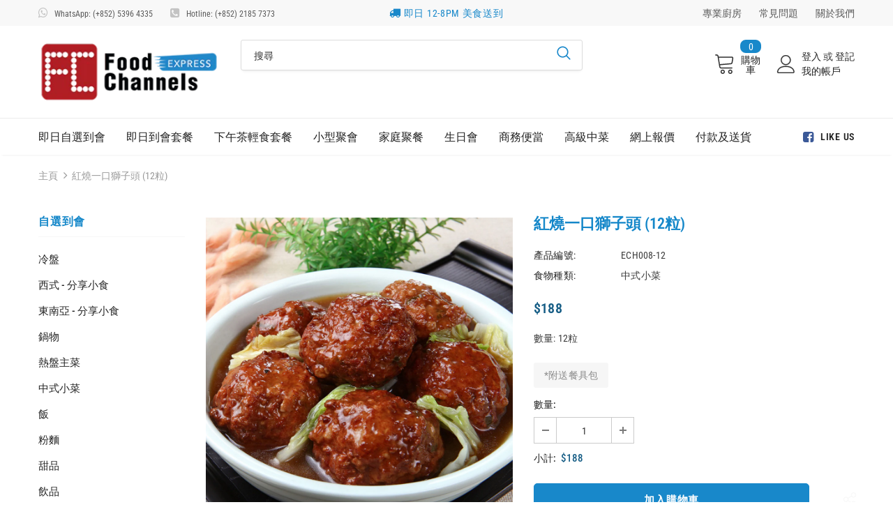

--- FILE ---
content_type: text/html; charset=utf-8
request_url: https://www.foodchannels-express.com/products/ech008-12
body_size: 43221
content:
  <!doctype html>
<!--[if lt IE 7]><html class="no-js lt-ie9 lt-ie8 lt-ie7" lang="zh-Hant"> <![endif]-->
<!--[if IE 7]><html class="no-js lt-ie9 lt-ie8" lang="zh-Hant"> <![endif]-->
<!--[if IE 8]><html class="no-js lt-ie9" lang="zh-Hant"> <![endif]-->
<!--[if IE 9 ]><html class="ie9 no-js" lang="zh-Hant"> <![endif]-->
<!--[if (gt IE 9)|!(IE)]><!--> <html class="no-js" lang="zh-Hant"> <!--<![endif]-->
<head>
  <link rel="stylesheet" href="https://obscure-escarpment-2240.herokuapp.com/stylesheets/bcpo-front.css">
  <script>var bcpo_product={"id":7801977798883,"title":"紅燒一口獅子頭 (12粒)","handle":"ech008-12","description":"\u003cspan\u003e數量: 12粒\u003c\/span\u003e","published_at":"2022-07-31T14:55:19+08:00","created_at":"2022-07-30T22:52:50+08:00","vendor":"Food Channels Express 即日到會","type":"中式小菜","tags":["FC Express","FCD","中式","中式小菜","即日到會","家庭聚餐"],"price":18800,"price_min":18800,"price_max":18800,"available":true,"price_varies":false,"compare_at_price":null,"compare_at_price_min":0,"compare_at_price_max":0,"compare_at_price_varies":false,"variants":[{"id":43178903961827,"title":"Default Title","option1":"Default Title","option2":null,"option3":null,"sku":"ECH008-12","requires_shipping":true,"taxable":false,"featured_image":null,"available":true,"name":"紅燒一口獅子頭 (12粒)","public_title":null,"options":["Default Title"],"price":18800,"weight":454,"compare_at_price":null,"inventory_management":"shopify","barcode":"","requires_selling_plan":false,"selling_plan_allocations":[]}],"images":["\/\/www.foodchannels-express.com\/cdn\/shop\/products\/2.jpg?v=1659250515"],"featured_image":"\/\/www.foodchannels-express.com\/cdn\/shop\/products\/2.jpg?v=1659250515","options":["Title"],"media":[{"alt":null,"id":30513736745187,"position":1,"preview_image":{"aspect_ratio":1.0,"height":1000,"width":1000,"src":"\/\/www.foodchannels-express.com\/cdn\/shop\/products\/2.jpg?v=1659250515"},"aspect_ratio":1.0,"height":1000,"media_type":"image","src":"\/\/www.foodchannels-express.com\/cdn\/shop\/products\/2.jpg?v=1659250515","width":1000}],"requires_selling_plan":false,"selling_plan_groups":[],"content":"\u003cspan\u003e數量: 12粒\u003c\/span\u003e"};  var inventory_quantity = [];inventory_quantity.push(60);if(bcpo_product) { for (var i = 0; i < bcpo_product.variants.length; i += 1) { bcpo_product.variants[i].inventory_quantity = inventory_quantity[i]; }}window.bcpo = window.bcpo || {}; bcpo.cart = {"note":null,"attributes":{},"original_total_price":0,"total_price":0,"total_discount":0,"total_weight":0.0,"item_count":0,"items":[],"requires_shipping":false,"currency":"HKD","items_subtotal_price":0,"cart_level_discount_applications":[],"checkout_charge_amount":0}; bcpo.ogFormData = FormData;</script>

  <!-- Basic page needs ================================================== -->
  <meta charset="utf-8">
  <meta http-equiv="X-UA-Compatible" content="IE=edge,chrome=1">
	
  <!-- Title and description ================================================== -->
   
  <title>
    紅燒一口獅子頭 - 即日到會｜到會推介｜派對食物｜自選到會｜家庭聚餐｜中式到會
    
    

    
  </title>
  

  
  <meta name="description" content="我們的中式小菜系列不論任何年齡層的客人也愛不釋手。如這款紅燒一口獅子頭，以及椒鹽魚塊、菠蘿甜酸咕嚕肉、上湯杞子浸娃娃菜等，都是派對聚餐的好選擇。我們的到會適合於商業派對、船河派對、家庭聚餐、生日會、Staycation等多種場合。">
  

  <meta name="keywords" content="到會推介2021,聖誕到會,新年到會,派對到會之選,party food美食到會,到會餐單,西式到會,台式到會,中式到會,外送到會美食,專營到會美食服務,各大小企業,私人派對聚會,商業到會,生日派對,派對聚會,學校,教會聚會,船河,婚宴,生日會,團體飯盒,公司膳食">

  <meta name="google-site-verification" content="qT9Yhr-_ONYPf7rvJQUTjWzyBjXkdhbOgBppQ6ygpVY" />
  
  <!-- Product meta ================================================== -->
  


  <meta property="og:type" content="product">
  <meta property="og:title" content="紅燒一口獅子頭 (12粒)">
  
  <meta property="og:image" content="http://www.foodchannels-express.com/cdn/shop/products/2_grande.jpg?v=1659250515">
  <meta property="og:image:secure_url" content="https://www.foodchannels-express.com/cdn/shop/products/2_grande.jpg?v=1659250515">
  
  <meta property="og:price:amount" content="188">
  <meta property="og:price:currency" content="HKD">


  <meta property="og:description" content="我們的中式小菜系列不論任何年齡層的客人也愛不釋手。如這款紅燒一口獅子頭，以及椒鹽魚塊、菠蘿甜酸咕嚕肉、上湯杞子浸娃娃菜等，都是派對聚餐的好選擇。我們的到會適合於商業派對、船河派對、家庭聚餐、生日會、Staycation等多種場合。">


  <meta property="og:url" content="https://www.foodchannels-express.com/products/ech008-12">
  <meta property="og:site_name" content="Food Channels Express 即日到會">
  <!-- /snippets/twitter-card.liquid -->





  <meta name="twitter:card" content="product">
  <meta name="twitter:title" content="紅燒一口獅子頭 (12粒)">
  <meta name="twitter:description" content="數量: 12粒">
  <meta name="twitter:image" content="https://www.foodchannels-express.com/cdn/shop/products/2_medium.jpg?v=1659250515">
  <meta name="twitter:image:width" content="240">
  <meta name="twitter:image:height" content="240">
  <meta name="twitter:label1" content="Price">
  <meta name="twitter:data1" content="HKD $188">
  
  <meta name="twitter:label2" content="Brand">
  <meta name="twitter:data2" content="Food Channels Express 即日到會">
  



  <!-- Helpers ================================================== -->
  <link rel="canonical" href="https://www.foodchannels-express.com/products/ech008-12">
  <link canonical-shop-url="https://www.foodchannels-express.com/">
  <meta name="viewport" content="width=device-width,initial-scale=1">
  <link rel="preload" href="//www.foodchannels-express.com/cdn/shop/t/3/assets/vendor.min.css?v=72559489221033970801636081909" as="style">
  <link rel="preload" href="//www.foodchannels-express.com/cdn/shop/t/3/assets/theme-styles.css?v=23866267844595303691690269416" as="style">
  <link rel="preload" href="//www.foodchannels-express.com/cdn/shop/t/3/assets/theme-styles-responsive.css?v=116975569024143815071637725078" as="style">
  <link rel="preload" href="//www.foodchannels-express.com/cdn/shop/t/3/assets/theme-settings.css?v=95652602505715217881636083194" as="style">
  <link rel="preload" href="//www.foodchannels-express.com/cdn/shop/t/3/assets/header-05.css?v=24831908534956197621636081892" as="style">
  <link rel="preload" href="//www.foodchannels-express.com/cdn/shop/t/3/assets/header-06.css?v=39403790197983613701636081892" as="style">
  <link rel="preload" href="//www.foodchannels-express.com/cdn/shop/t/3/assets/header-07.css?v=5044041778453947771636081892" as="style">
  <link rel="preload" href="//www.foodchannels-express.com/cdn/shop/t/3/assets/header-08.css?v=32205214482966257211636081893" as="style">
  <link rel="preload" href="//www.foodchannels-express.com/cdn/shop/t/3/assets/footer-06.css?v=132629616272968652451636081883" as="style">
  <link rel="preload" href="//www.foodchannels-express.com/cdn/shop/t/3/assets/footer-07.css?v=90865872129427641541636081884" as="style">
  <link rel="preload" href="//www.foodchannels-express.com/cdn/shop/t/3/assets/footer-08.css?v=17161311055609253561636081884" as="style">
  <link rel="preload" href="//www.foodchannels-express.com/cdn/shop/t/3/assets/footer-09.css?v=31723816694365087181636081885" as="style">
  <link rel="preload" href="//www.foodchannels-express.com/cdn/shop/t/3/assets/product-skin.css?v=41436210070572299331636081904" as="style">
  <link rel="preload" href="//www.foodchannels-express.com/cdn/shop/t/3/assets/layout_style_1170.css?v=2921510718573639591636081901" as="style">
  <link rel="preload" href="//www.foodchannels-express.com/cdn/shop/t/3/assets/layout_style_fullwidth.css?v=139908533630461757151636081901" as="style">
  <link rel="preload" href="//www.foodchannels-express.com/cdn/shop/t/3/assets/layout_style_flower.css?v=46301794337413993831636081901" as="style">
  <link rel="preload" href="//www.foodchannels-express.com/cdn/shop/t/3/assets/layout_style_suppermarket.css?v=46640352603034677401636081902" as="style">
  <link rel="preload" href="//www.foodchannels-express.com/cdn/shop/t/3/assets/layout_style_surfup.css?v=161794798811255985891636081902" as="style">
  <link rel="preload" href="//www.foodchannels-express.com/cdn/shop/t/3/assets/product-supermarket.css?v=24320306228007729351636081905" as="style">
  <link rel="preload" href="//www.foodchannels-express.com/cdn/shop/t/3/assets/jquery.min.js?v=56888366816115934351636081900" as="script">

  <!-- Favicon -->
  
  <link rel="shortcut icon" href="//www.foodchannels-express.com/cdn/shop/files/FC-Express-Favicon-01_32x32.png?v=1616473437" type="image/png">
  
  
  <!-- Styles -->
  <style>
    

        
        
        
        

        @font-face { font-display: swap;
  font-family: "Roboto Condensed";
  font-weight: 400;
  font-style: normal;
  src: url("//www.foodchannels-express.com/cdn/fonts/roboto_condensed/robotocondensed_n4.01812de96ca5a5e9d19bef3ca9cc80dd1bf6c8b8.woff2") format("woff2"),
       url("//www.foodchannels-express.com/cdn/fonts/roboto_condensed/robotocondensed_n4.3930e6ddba458dc3cb725a82a2668eac3c63c104.woff") format("woff");
}

        @font-face { font-display: swap;
  font-family: "Roboto Condensed";
  font-weight: 500;
  font-style: normal;
  src: url("//www.foodchannels-express.com/cdn/fonts/roboto_condensed/robotocondensed_n5.753e8e75cdb3aced074986880588a95576768e7a.woff2") format("woff2"),
       url("//www.foodchannels-express.com/cdn/fonts/roboto_condensed/robotocondensed_n5.d077911a9ecebd041d38bbe886c8dc56d626fe74.woff") format("woff");
}

        @font-face { font-display: swap;
  font-family: "Roboto Condensed";
  font-weight: 600;
  font-style: normal;
  src: url("//www.foodchannels-express.com/cdn/fonts/roboto_condensed/robotocondensed_n6.c516dc992de767fe135f0d2baded23e033d4e3ea.woff2") format("woff2"),
       url("//www.foodchannels-express.com/cdn/fonts/roboto_condensed/robotocondensed_n6.881fbb9b185667f58f34ac71cbecd9f5ba6c3efe.woff") format("woff");
}

        @font-face { font-display: swap;
  font-family: "Roboto Condensed";
  font-weight: 700;
  font-style: normal;
  src: url("//www.foodchannels-express.com/cdn/fonts/roboto_condensed/robotocondensed_n7.0c73a613503672be244d2f29ab6ddd3fc3cc69ae.woff2") format("woff2"),
       url("//www.foodchannels-express.com/cdn/fonts/roboto_condensed/robotocondensed_n7.ef6ece86ba55f49c27c4904a493c283a40f3a66e.woff") format("woff");
}


		    

        
			      
        
    
    :root {
      --font_size: 14px;
      --font_size_minus1: 13px;
      --font_size_minus2: 12px;
      --font_size_minus3: 11px;
      --font_size_minus4: 10px;
      --font_size_plus1: 15px;
      --font_size_plus2: 16px;
      --font_size_plus3: 17px;
      --font_size_plus4: 18px;
      --font_size_plus5: 19px;
      --font_size_plus6: 20px;
      --font_size_plus7: 21px;
      --font_size_plus8: 22px;
      --font_size_plus9: 23px;
      --font_size_plus10: 24px;
      --font_size_plus11: 25px;
      --font_size_plus12: 26px;
      --font_size_plus13: 27px;
      --font_size_plus14: 28px;
      --font_size_plus16: 30px;
      --font_size_plus18: 32px;
      --font_size_plus21: 35px;
      --font_size_plus22: 36px;
      --font_size_plus23: 37px;
      --font_size_plus24: 38px;
      --font_size_plus29: 43px;
      --font_size_plus33: 47px;

	  --fonts_name: "Roboto Condensed",sans-serif;
	  --fonts_name_2: "Roboto Condensed",sans-serif;

      /* Color */
      --body_bg: #ffffff;
      --body_color: #3c3c3c;
      --link_color: #0688e2;
      --link_color_hover: #232323;

      /* Breadcrumb */
      --breadcrumb_color : #999999;
      --breadcrumb_text_transform : capitalize;

      /* Header and Title */
      --page_title_font_size: 20px;
      --page_title_font_size_minus4: 16px;
      --page_title_font_size_plus5: 25px;
      --page_title_color: #232323;
      --page_title_text_align : left;

      /* Product  */
      --product_text_transform : none;
      --product_name_text_align : center;
      --color_title_pr: #1487c9;
      --color_title_pr_hover: #1a6f9f;
      --color_vendor : #232323;
      --sale_text : #ffffff;
      --bg_sale : #e95144;
      --custom_label_text : #ffffff;
      --custom_label_bg : #323232;
      --bundle_label_text : #ffffff;
      --bundle_label_bg : #232323;
      --new_label_text : #323232;
      --new_label_bg : #ffffff;
      --new_label_border : #f6f6f6;
      --sold_out_text : #ffffff;
      --bg_sold_out : #c1c1c1;
      --color_price: #175e86;
      --color_price_sale: #e95144;
      --color_compare_price: #969696;
      --color_compare_product: #ffffff;
      
        --color_quick_view: #ffffff;
        
          --bg_quick_view: rgba(0, 0, 0, 0.4);
        
      
      --color_wishlist: #232323;
      --bg_wishlist: #ffe5e5;
      --bg_wishlist_active: #ffe5e5;


      /* Button 1 */
      --background_1: #1888ca;
      --color_1 : #ffffff;
      --border_1 : #1888ca;

      /* Button 2 */
      --background_2: #2274a6;
      --color_2 : #f8f8f8;
      --border_2 : #2274a6;

      /* Button 3 */
      --background_3: #5692b6;
      --color_3 : #ffffff;
      --border_3 : #5692b6;

      /* Button Add To Cart */
      --color_add_to_cart : #fff;
      --border_add_to_cart : #000;
      --background_add_to_cart : #000;

      --color_add_to_cart_hover : #000;
      --border_add_to_cart_hover : #000;
      --background_add_to_cart_hover : #fff;


      /* Button */
      
        --button_font_family: "Roboto Condensed",sans-serif;
      
      --button_font_size: px;
      --button_font_weight: ;
      --button_border_radius: px;
      --button_border_width: px;
      --button_border_style: ;
      --button_text_align: ;
      --button_text_transform: ;
      --button_letter_spacing: ;
      --button_padding_top: px;
      --button_padding_bottom: px;
      --button_padding_left: px;
      --button_padding_right: px;

      

      /* Border Color */
      --border_widget_title : #e0e0e0;
      --border_color_1 : #ebebeb;
      --border_color_2: #e7e7e7;
      --border_page_title: #eaeaea;
      --border_input: #cbcbcb;
      --border_checkbox: #d0d0d0;
      --border_dropdown: #dadada;
      --border_bt_sidebar : #f6f6f6;
      --color_icon_drop: #6b6b6b;

      
          --color_ipt: #3c3c3c;
        

      
      --color_slick_arrow: #323232;
      --color_border_slick_arrow: #323232;
      --color_bg_slick_arrow: #ffffff;
      

      /*color Mobile*/

      --color_menu_mb: #232323;
      --color_menu_level3: #3c3c3c;

      /* Mixin ================= */
      
  		  
           --font_size_btn: 15px;   
  		     --padding_btn: 7px 15px 7px;
        
          --padding_btn_bundle: 10px 15px 8px 15px;
          --padding_btn_qv_add_to_cart: 12px 15px 10px;
          --letter_spacing_btn: .05em;
      

      
      
          --color-price-box: var(--body_color);
      

      --color_review: #232323;
      --color_review_empty: #232323;

      --border-product-image: #e6e6e6;

      
      --border-radius-17: 17px;
      --border-radius-50: 50%;
      
    }
</style>
  <link href="//www.foodchannels-express.com/cdn/shop/t/3/assets/vendor.min.css?v=72559489221033970801636081909" rel="stylesheet" type="text/css" media="all" />
<link href="//www.foodchannels-express.com/cdn/shop/t/3/assets/theme-styles.css?v=23866267844595303691690269416" rel="stylesheet" type="text/css" media="all" />
<link href="//www.foodchannels-express.com/cdn/shop/t/3/assets/theme-styles-responsive.css?v=116975569024143815071637725078" rel="stylesheet" type="text/css" media="all" />
<link href="//www.foodchannels-express.com/cdn/shop/t/3/assets/theme-settings.css?v=95652602505715217881636083194" rel="stylesheet" type="text/css" media="all" />




































  
   <!-- Scripts -->
  <script src="//www.foodchannels-express.com/cdn/shop/t/3/assets/jquery.min.js?v=56888366816115934351636081900" type="text/javascript"></script>
<script src="//www.foodchannels-express.com/cdn/shop/t/3/assets/jquery-cookie.min.js?v=72365755745404048181636081898" type="text/javascript"></script>
<script src="//www.foodchannels-express.com/cdn/shop/t/3/assets/lazysizes.min.js?v=84414966064882348651636081903" type="text/javascript"></script>

<script>
  	window.lazySizesConfig = window.lazySizesConfig || {};
    lazySizesConfig.loadMode = 1;
    window.lazySizesConfig.init = false;
    lazySizes.init();
  
    window.ajax_cart = "normal";
    window.money_format = "${{amount_no_decimals}}";//"HKD ${{amount_no_decimals}}";
    window.shop_currency = "HKD";
    window.show_multiple_currencies = false;
    window.use_color_swatch = false;
    window.color_swatch_style = "variant";
    window.enable_sidebar_multiple_choice = true;
    window.file_url = "//www.foodchannels-express.com/cdn/shop/files/?v=3029";
    window.asset_url = "";
    window.router = "";
    window.swatch_recently = "color";
    window.label_sale = "label_sale";
    window.layout_style = "layout_style_1";
    window.product_style = "default";
    window.category_style = "default";
    window.layout_body = "default";
    
    window.inventory_text = {
        in_stock: "位",
        many_in_stock: "大量存貨",
        out_of_stock: "缺貨",
        add_to_cart: "加入購物車",
        add_all_to_cart: "全部加入購物車",
        sold_out: "售完",
        select_options : "選項",
        unavailable: "沒有存貨",
        view_all_collection: "查看全部",
        no_more_product: "沒有更多產品",
        show_options: "顯示選項",
        hide_options: "隱藏選項",
        adding : "加入",
        thank_you : "謝謝",
        add_more : "加入更多",
        cart_feedback : "已加入",
        add_wishlist : "加入清單",
        remove_wishlist : "刪除清單",
        add_wishlist_1 : "加入清單",
        remove_wishlist_1 : "刪除清單",
        previous: "上一頁",
        next: "下一頁",
      	pre_order : "預訂",
        hotStock: "請趕快下單，只剩 [inventory] 個",
        view_more: "查看所有",
        view_less : "查看較少",
        show_more: "顯示更多",
        show_less : "顯示更少",
        days : "日",
        hours : "小時",
        mins : "分鐘",
        secs : "秒",

        customlabel: "自定義標籤",
        newlabel: "最新",
        salelabel: "優惠",
        soldoutlabel: "售完",
        bundlelabel: "捆綁標籤",

        message_compare : "你需要選擇2個或以上的產品作比例！",
        message_iscart : "已經加入你的購物車",

        add_compare : "加入比較",
        remove_compare : "刪除比較",
        remove: "刪除",
        warning_quantity: "最大數量",
    };
    window.multi_lang = false;
    window.infinity_scroll_feature = false;
    window.newsletter_popup = false;
    window.hidden_newsletter = false;
    window.option_ptoduct1 = "size";
    window.option_ptoduct2 = "color";
    window.option_ptoduct3 = "option 3"

    /* Free Shipping Message */
    window.free_shipping_color1 = "#F44336";  
    window.free_shipping_color2 = "#FF9800";
    window.free_shipping_color3 = "#69c69c";
    window.free_shipping_price = 800;
    window.free_shipping_text = {
        free_shipping_message_1: "免費送貨的要求",
        free_shipping_message_2:"只有",
        free_shipping_message_3: "遠離",
        free_shipping_message_4: "免費送貨",
        free_shipping_1: "免費",
        free_shipping_2: "等候確認",
    }

</script>
  
  <script src="//www.foodchannels-express.com/cdn/shop/t/3/assets/ActiveCampaign_Tracking.js?v=181814489010143065701645426856" type="text/javascript"></script>
  <link href="//www.foodchannels-express.com/cdn/shop/t/3/assets/hover.css?v=87911014954396623351636082186" rel="stylesheet" type="text/css" media="all" />
  
  <meta name="ahrefs-site-verification" content="604d2c8ad060e2f780cc7d04a9e403760e7bf946c4e0a029d01bb900dbb13e5b">
  
  <meta name="baidu-site-verification" content="code-1ukd2NvIjl" />

  <!-- Header hook for plugins ================================ -->
  <script>window.performance && window.performance.mark && window.performance.mark('shopify.content_for_header.start');</script><meta name="google-site-verification" content="qT9Yhr-_ONYPf7rvJQUTjWzyBjXkdhbOgBppQ6ygpVY">
<meta id="shopify-digital-wallet" name="shopify-digital-wallet" content="/54864806072/digital_wallets/dialog">
<link rel="alternate" type="application/json+oembed" href="https://www.foodchannels-express.com/products/ech008-12.oembed">
<script async="async" src="/checkouts/internal/preloads.js?locale=zh-HK"></script>
<script id="shopify-features" type="application/json">{"accessToken":"8b5ee0e02a2c87eeb8c7e3a18ac833ba","betas":["rich-media-storefront-analytics"],"domain":"www.foodchannels-express.com","predictiveSearch":false,"shopId":54864806072,"locale":"zh-tw"}</script>
<script>var Shopify = Shopify || {};
Shopify.shop = "foodchannels-express.myshopify.com";
Shopify.locale = "zh-TW";
Shopify.currency = {"active":"HKD","rate":"1.0"};
Shopify.country = "HK";
Shopify.theme = {"name":"Ella-5.0.2-sections-ready","id":128570786019,"schema_name":"Ella","schema_version":"4.5.0","theme_store_id":null,"role":"main"};
Shopify.theme.handle = "null";
Shopify.theme.style = {"id":null,"handle":null};
Shopify.cdnHost = "www.foodchannels-express.com/cdn";
Shopify.routes = Shopify.routes || {};
Shopify.routes.root = "/";</script>
<script type="module">!function(o){(o.Shopify=o.Shopify||{}).modules=!0}(window);</script>
<script>!function(o){function n(){var o=[];function n(){o.push(Array.prototype.slice.apply(arguments))}return n.q=o,n}var t=o.Shopify=o.Shopify||{};t.loadFeatures=n(),t.autoloadFeatures=n()}(window);</script>
<script id="shop-js-analytics" type="application/json">{"pageType":"product"}</script>
<script defer="defer" async type="module" src="//www.foodchannels-express.com/cdn/shopifycloud/shop-js/modules/v2/client.init-shop-cart-sync_Bc1MqbDo.zh-TW.esm.js"></script>
<script defer="defer" async type="module" src="//www.foodchannels-express.com/cdn/shopifycloud/shop-js/modules/v2/chunk.common_CAJPCU9u.esm.js"></script>
<script type="module">
  await import("//www.foodchannels-express.com/cdn/shopifycloud/shop-js/modules/v2/client.init-shop-cart-sync_Bc1MqbDo.zh-TW.esm.js");
await import("//www.foodchannels-express.com/cdn/shopifycloud/shop-js/modules/v2/chunk.common_CAJPCU9u.esm.js");

  window.Shopify.SignInWithShop?.initShopCartSync?.({"fedCMEnabled":true,"windoidEnabled":true});

</script>
<script>(function() {
  var isLoaded = false;
  function asyncLoad() {
    if (isLoaded) return;
    isLoaded = true;
    var urls = ["https:\/\/lofreestuff.com\/api\/script?shop=foodchannels-express.myshopify.com","https:\/\/cdn.shopify.com\/s\/files\/1\/0184\/4255\/1360\/files\/quicklink.v2.min.js?v=1619661100\u0026shop=foodchannels-express.myshopify.com","\/\/cdn.shopify.com\/proxy\/15b0b10632e566907ccd7855c2b7812e97e4ca2011ac1ccfce854b9d30afd1eb\/foodchannels.activehosted.com\/js\/site-tracking.php?shop=foodchannels-express.myshopify.com\u0026sp-cache-control=cHVibGljLCBtYXgtYWdlPTkwMA"];
    for (var i = 0; i < urls.length; i++) {
      var s = document.createElement('script');
      s.type = 'text/javascript';
      s.async = true;
      s.src = urls[i];
      var x = document.getElementsByTagName('script')[0];
      x.parentNode.insertBefore(s, x);
    }
  };
  if(window.attachEvent) {
    window.attachEvent('onload', asyncLoad);
  } else {
    window.addEventListener('load', asyncLoad, false);
  }
})();</script>
<script id="__st">var __st={"a":54864806072,"offset":28800,"reqid":"a2fd0b08-24d5-4dc0-8a45-51a0617f3244-1768988535","pageurl":"www.foodchannels-express.com\/products\/ech008-12","u":"c6464a28e4b0","p":"product","rtyp":"product","rid":7801977798883};</script>
<script>window.ShopifyPaypalV4VisibilityTracking = true;</script>
<script id="captcha-bootstrap">!function(){'use strict';const t='contact',e='account',n='new_comment',o=[[t,t],['blogs',n],['comments',n],[t,'customer']],c=[[e,'customer_login'],[e,'guest_login'],[e,'recover_customer_password'],[e,'create_customer']],r=t=>t.map((([t,e])=>`form[action*='/${t}']:not([data-nocaptcha='true']) input[name='form_type'][value='${e}']`)).join(','),a=t=>()=>t?[...document.querySelectorAll(t)].map((t=>t.form)):[];function s(){const t=[...o],e=r(t);return a(e)}const i='password',u='form_key',d=['recaptcha-v3-token','g-recaptcha-response','h-captcha-response',i],f=()=>{try{return window.sessionStorage}catch{return}},m='__shopify_v',_=t=>t.elements[u];function p(t,e,n=!1){try{const o=window.sessionStorage,c=JSON.parse(o.getItem(e)),{data:r}=function(t){const{data:e,action:n}=t;return t[m]||n?{data:e,action:n}:{data:t,action:n}}(c);for(const[e,n]of Object.entries(r))t.elements[e]&&(t.elements[e].value=n);n&&o.removeItem(e)}catch(o){console.error('form repopulation failed',{error:o})}}const l='form_type',E='cptcha';function T(t){t.dataset[E]=!0}const w=window,h=w.document,L='Shopify',v='ce_forms',y='captcha';let A=!1;((t,e)=>{const n=(g='f06e6c50-85a8-45c8-87d0-21a2b65856fe',I='https://cdn.shopify.com/shopifycloud/storefront-forms-hcaptcha/ce_storefront_forms_captcha_hcaptcha.v1.5.2.iife.js',D={infoText:'已受到 hCaptcha 保護',privacyText:'隱私',termsText:'條款'},(t,e,n)=>{const o=w[L][v],c=o.bindForm;if(c)return c(t,g,e,D).then(n);var r;o.q.push([[t,g,e,D],n]),r=I,A||(h.body.append(Object.assign(h.createElement('script'),{id:'captcha-provider',async:!0,src:r})),A=!0)});var g,I,D;w[L]=w[L]||{},w[L][v]=w[L][v]||{},w[L][v].q=[],w[L][y]=w[L][y]||{},w[L][y].protect=function(t,e){n(t,void 0,e),T(t)},Object.freeze(w[L][y]),function(t,e,n,w,h,L){const[v,y,A,g]=function(t,e,n){const i=e?o:[],u=t?c:[],d=[...i,...u],f=r(d),m=r(i),_=r(d.filter((([t,e])=>n.includes(e))));return[a(f),a(m),a(_),s()]}(w,h,L),I=t=>{const e=t.target;return e instanceof HTMLFormElement?e:e&&e.form},D=t=>v().includes(t);t.addEventListener('submit',(t=>{const e=I(t);if(!e)return;const n=D(e)&&!e.dataset.hcaptchaBound&&!e.dataset.recaptchaBound,o=_(e),c=g().includes(e)&&(!o||!o.value);(n||c)&&t.preventDefault(),c&&!n&&(function(t){try{if(!f())return;!function(t){const e=f();if(!e)return;const n=_(t);if(!n)return;const o=n.value;o&&e.removeItem(o)}(t);const e=Array.from(Array(32),(()=>Math.random().toString(36)[2])).join('');!function(t,e){_(t)||t.append(Object.assign(document.createElement('input'),{type:'hidden',name:u})),t.elements[u].value=e}(t,e),function(t,e){const n=f();if(!n)return;const o=[...t.querySelectorAll(`input[type='${i}']`)].map((({name:t})=>t)),c=[...d,...o],r={};for(const[a,s]of new FormData(t).entries())c.includes(a)||(r[a]=s);n.setItem(e,JSON.stringify({[m]:1,action:t.action,data:r}))}(t,e)}catch(e){console.error('failed to persist form',e)}}(e),e.submit())}));const S=(t,e)=>{t&&!t.dataset[E]&&(n(t,e.some((e=>e===t))),T(t))};for(const o of['focusin','change'])t.addEventListener(o,(t=>{const e=I(t);D(e)&&S(e,y())}));const B=e.get('form_key'),M=e.get(l),P=B&&M;t.addEventListener('DOMContentLoaded',(()=>{const t=y();if(P)for(const e of t)e.elements[l].value===M&&p(e,B);[...new Set([...A(),...v().filter((t=>'true'===t.dataset.shopifyCaptcha))])].forEach((e=>S(e,t)))}))}(h,new URLSearchParams(w.location.search),n,t,e,['guest_login'])})(!0,!0)}();</script>
<script integrity="sha256-4kQ18oKyAcykRKYeNunJcIwy7WH5gtpwJnB7kiuLZ1E=" data-source-attribution="shopify.loadfeatures" defer="defer" src="//www.foodchannels-express.com/cdn/shopifycloud/storefront/assets/storefront/load_feature-a0a9edcb.js" crossorigin="anonymous"></script>
<script data-source-attribution="shopify.dynamic_checkout.dynamic.init">var Shopify=Shopify||{};Shopify.PaymentButton=Shopify.PaymentButton||{isStorefrontPortableWallets:!0,init:function(){window.Shopify.PaymentButton.init=function(){};var t=document.createElement("script");t.src="https://www.foodchannels-express.com/cdn/shopifycloud/portable-wallets/latest/portable-wallets.zh-tw.js",t.type="module",document.head.appendChild(t)}};
</script>
<script data-source-attribution="shopify.dynamic_checkout.buyer_consent">
  function portableWalletsHideBuyerConsent(e){var t=document.getElementById("shopify-buyer-consent"),n=document.getElementById("shopify-subscription-policy-button");t&&n&&(t.classList.add("hidden"),t.setAttribute("aria-hidden","true"),n.removeEventListener("click",e))}function portableWalletsShowBuyerConsent(e){var t=document.getElementById("shopify-buyer-consent"),n=document.getElementById("shopify-subscription-policy-button");t&&n&&(t.classList.remove("hidden"),t.removeAttribute("aria-hidden"),n.addEventListener("click",e))}window.Shopify?.PaymentButton&&(window.Shopify.PaymentButton.hideBuyerConsent=portableWalletsHideBuyerConsent,window.Shopify.PaymentButton.showBuyerConsent=portableWalletsShowBuyerConsent);
</script>
<script data-source-attribution="shopify.dynamic_checkout.cart.bootstrap">document.addEventListener("DOMContentLoaded",(function(){function t(){return document.querySelector("shopify-accelerated-checkout-cart, shopify-accelerated-checkout")}if(t())Shopify.PaymentButton.init();else{new MutationObserver((function(e,n){t()&&(Shopify.PaymentButton.init(),n.disconnect())})).observe(document.body,{childList:!0,subtree:!0})}}));
</script>

<script>window.performance && window.performance.mark && window.performance.mark('shopify.content_for_header.end');</script>
  <script id="vopo-head">(function () { if (((document.documentElement.innerHTML.includes('asyncLoad') && !document.documentElement.innerHTML.includes('\/obscure' + '-escarpment-2240')) || (window.bcpo && bcpo.disabled)) && !window.location.href.match(/[&?]yesbcpo/)) return; var script = document.createElement('script'); script.src = "https://obscure-escarpment-2240.herokuapp.com/js/best_custom_product_options.js?shop=foodchannels-express.myshopify.com"; var vopoHead = document.getElementById('vopo-head'); vopoHead.parentNode.insertBefore(script, vopoHead); })();</script>

  <!--[if lt IE 9]>
  <script src="//html5shiv.googlecode.com/svn/trunk/html5.js" type="text/javascript"></script>
  <![endif]-->

  
  
  

  <script>

    Shopify.productOptionsMap = {};
    Shopify.quickViewOptionsMap = {};

    Shopify.updateOptionsInSelector = function(selectorIndex, wrapperSlt) {
        Shopify.optionsMap = wrapperSlt === '.product' ? Shopify.productOptionsMap : Shopify.quickViewOptionsMap;

        switch (selectorIndex) {
            case 0:
                var key = 'root';
                var selector = $(wrapperSlt + ' .single-option-selector:eq(0)');
                break;
            case 1:
                var key = $(wrapperSlt + ' .single-option-selector:eq(0)').val();
                var selector = $(wrapperSlt + ' .single-option-selector:eq(1)');
                break;
            case 2:
                var key = $(wrapperSlt + ' .single-option-selector:eq(0)').val();
                key += ' / ' + $(wrapperSlt + ' .single-option-selector:eq(1)').val();
                var selector = $(wrapperSlt + ' .single-option-selector:eq(2)');
        }

        var initialValue = selector.val();
        selector.empty();

        var availableOptions = Shopify.optionsMap[key];

        if (availableOptions && availableOptions.length) {
            for (var i = 0; i < availableOptions.length; i++) {
                var option = availableOptions[i].replace('-sold-out','');
                var newOption = $('<option></option>').val(option).html(option);

                selector.append(newOption);
            }

            $(wrapperSlt + ' .swatch[data-option-index="' + selectorIndex + '"] .swatch-element').each(function() {
                // debugger;
                if ($.inArray($(this).attr('data-value'), availableOptions) !== -1) {
                    $(this).addClass('available').removeClass('soldout').find(':radio').prop('disabled',false).prop('checked',true);
                }
                else {
                    if ($.inArray($(this).attr('data-value') + '-sold-out', availableOptions) !== -1) {
                        $(this).addClass('available').addClass('soldout').find(':radio').prop('disabled',false).prop('checked',true);
                    } else {
                        $(this).removeClass('available').addClass('soldout').find(':radio').prop('disabled',true).prop('checked',false);
                    }
                    
                }
            });

            if ($.inArray(initialValue, availableOptions) !== -1) {
                selector.val(initialValue);
            }

            selector.trigger('change');
        };
    };

    Shopify.linkOptionSelectors = function(product, wrapperSlt, check) {
        // Building our mapping object.
        Shopify.optionsMap = wrapperSlt === '.product' ? Shopify.productOptionsMap : Shopify.quickViewOptionsMap;
        var arr_1= [],
            arr_2= [],
            arr_3= [];

        Shopify.optionsMap['root'] == [];
        for (var i = 0; i < product.variants.length; i++) {
            var variant = product.variants[i];
            if (variant) {
                var key1 = variant.option1;
                var key2 = variant.option1 + ' / ' + variant.option2;
                Shopify.optionsMap[key1] = [];
                Shopify.optionsMap[key2] = [];
            }
        }
        for (var i = 0; i < product.variants.length; i++) {
            var variant = product.variants[i];
            if (variant) {
                if (window.use_color_swatch) {
                    if (variant.available) {
                        // Gathering values for the 1st drop-down.
                        Shopify.optionsMap['root'] = Shopify.optionsMap['root'] || [];

                        // if ($.inArray(variant.option1 + '-sold-out', Shopify.optionsMap['root']) !== -1) {
                        //     Shopify.optionsMap['root'].pop();
                        // } 

                        arr_1.push(variant.option1);
                        arr_1 = $.unique(arr_1);

                        Shopify.optionsMap['root'].push(variant.option1);

                        Shopify.optionsMap['root'] = Shopify.uniq(Shopify.optionsMap['root']);

                        // Gathering values for the 2nd drop-down.
                        if (product.options.length > 1) {
                        var key = variant.option1;
                            Shopify.optionsMap[key] = Shopify.optionsMap[key] || [];
                            // if ($.inArray(variant.option2 + '-sold-out', Shopify.optionsMap[key]) !== -1) {
                            //     Shopify.optionsMap[key].pop();
                            // } 
                            Shopify.optionsMap[key].push(variant.option2);
                            if ($.inArray(variant.option2, arr_2) === -1) {
                                arr_2.push(variant.option2);
                                arr_2 = $.unique(arr_2);
                            }
                            Shopify.optionsMap[key] = Shopify.uniq(Shopify.optionsMap[key]);
                        }

                        // Gathering values for the 3rd drop-down.
                        if (product.options.length === 3) {
                            var key = variant.option1 + ' / ' + variant.option2;
                            Shopify.optionsMap[key] = Shopify.optionsMap[key] || [];
                            Shopify.optionsMap[key].push(variant.option3);

                            if ($.inArray(variant.option3, arr_3) === -1) {
                                arr_3.push(variant.option3);
                                arr_3 = $.unique(arr_3);
                            }
                            
                            Shopify.optionsMap[key] = Shopify.uniq(Shopify.optionsMap[key]);
                        }
                    } else {
                        // Gathering values for the 1st drop-down.
                        Shopify.optionsMap['root'] = Shopify.optionsMap['root'] || [];
                        if ($.inArray(variant.option1, arr_1) === -1) {
                            Shopify.optionsMap['root'].push(variant.option1 + '-sold-out');
                        }
                        
                        Shopify.optionsMap['root'] = Shopify.uniq(Shopify.optionsMap['root']);

                        // Gathering values for the 2nd drop-down.
                        if (product.options.length > 1) {
                            var key = variant.option1;
                            Shopify.optionsMap[key] = Shopify.optionsMap[key] || [];
                            // Shopify.optionsMap[key].push(variant.option2);

                            // if ($.inArray(variant.option2, arr_2) === -1) {
                                Shopify.optionsMap[key].push(variant.option2 + '-sold-out');
                            // }
                            
                            Shopify.optionsMap[key] = Shopify.uniq(Shopify.optionsMap[key]);
                        }

                        // Gathering values for the 3rd drop-down.
                        if (product.options.length === 3) {
                            var key = variant.option1 + ' / ' + variant.option2;
                            Shopify.optionsMap[key] = Shopify.optionsMap[key] || [];
//                             if ($.inArray(variant.option3, arr_3) === -1) {
                                Shopify.optionsMap[key].push(variant.option3 + '-sold-out');
//                             }
                            Shopify.optionsMap[key] = Shopify.uniq(Shopify.optionsMap[key]);
                        }

                    }
                } else {
                    // Gathering values for the 1st drop-down.
                    if (check) {
                        if (variant.available) {
                            Shopify.optionsMap['root'] = Shopify.optionsMap['root'] || [];
                            Shopify.optionsMap['root'].push(variant.option1);
                            Shopify.optionsMap['root'] = Shopify.uniq(Shopify.optionsMap['root']);

                            // Gathering values for the 2nd drop-down.
                            if (product.options.length > 1) {
                            var key = variant.option1;
                                Shopify.optionsMap[key] = Shopify.optionsMap[key] || [];
                                Shopify.optionsMap[key].push(variant.option2);
                                Shopify.optionsMap[key] = Shopify.uniq(Shopify.optionsMap[key]);
                            }

                            // Gathering values for the 3rd drop-down.
                            if (product.options.length === 3) {
                                var key = variant.option1 + ' / ' + variant.option2;
                                Shopify.optionsMap[key] = Shopify.optionsMap[key] || [];
                                Shopify.optionsMap[key].push(variant.option3);
                                Shopify.optionsMap[key] = Shopify.uniq(Shopify.optionsMap[key]);
                            }
                        }
                    } else {
                        Shopify.optionsMap['root'] = Shopify.optionsMap['root'] || [];

                        Shopify.optionsMap['root'].push(variant.option1);
                        Shopify.optionsMap['root'] = Shopify.uniq(Shopify.optionsMap['root']);

                        // Gathering values for the 2nd drop-down.
                        if (product.options.length > 1) {
                        var key = variant.option1;
                            Shopify.optionsMap[key] = Shopify.optionsMap[key] || [];
                            Shopify.optionsMap[key].push(variant.option2);
                            Shopify.optionsMap[key] = Shopify.uniq(Shopify.optionsMap[key]);
                        }

                        // Gathering values for the 3rd drop-down.
                        if (product.options.length === 3) {
                            var key = variant.option1 + ' / ' + variant.option2;
                            Shopify.optionsMap[key] = Shopify.optionsMap[key] || [];
                            Shopify.optionsMap[key].push(variant.option3);
                            Shopify.optionsMap[key] = Shopify.uniq(Shopify.optionsMap[key]);
                        }
                    }
                    
                }
            }
        };

        // Update options right away.
        Shopify.updateOptionsInSelector(0, wrapperSlt);

        if (product.options.length > 1) Shopify.updateOptionsInSelector(1, wrapperSlt);
        if (product.options.length === 3) Shopify.updateOptionsInSelector(2, wrapperSlt);

        // When there is an update in the first dropdown.
        $(wrapperSlt + " .single-option-selector:eq(0)").change(function() {
            Shopify.updateOptionsInSelector(1, wrapperSlt);
            if (product.options.length === 3) Shopify.updateOptionsInSelector(2, wrapperSlt);
            return true;
        });

        // When there is an update in the second dropdown.
        $(wrapperSlt + " .single-option-selector:eq(1)").change(function() {
            if (product.options.length === 3) Shopify.updateOptionsInSelector(2, wrapperSlt);
            return true;
        });
    };
</script>
  
  <script nomodule src="https://unpkg.com/@google/model-viewer/dist/model-viewer-legacy.js"></script>
  
  

<!--Gem_Page_Header_Script-->
    


<!--End_Gem_Page_Header_Script-->

<!-- Global site tag (gtag.js) - Google Ads: 395332919 -->
<script async src="https://www.googletagmanager.com/gtag/js?id=AW-395332919"></script>
<script>
  window.dataLayer = window.dataLayer || [];
  function gtag(){dataLayer.push(arguments);}
  gtag('js', new Date());

  gtag('config', 'AW-395332919');
</script>
  


<script>
     window.dataLayer = window.dataLayer || [];
     window.dataLayer.push ({
       'event': 'view_item',
       'ecommerce': {
       'items': [
         {
            item_id: "ECH008-12",
            item_name: "紅燒一口獅子頭 (12粒)",
            item_category: "Products",
            item_variant: "Default Title",
            currency: 'HKD',
            price: 18800,
            discount: 0
          }
       ]
      }
     });
</script>

<!-- Google Tag Manager -->
<script>(function(w,d,s,l,i){w[l]=w[l]||[];w[l].push({'gtm.start':
new Date().getTime(),event:'gtm.js'});var f=d.getElementsByTagName(s)[0],
j=d.createElement(s),dl=l!='dataLayer'?'&l='+l:'';j.async=true;j.src=
'https://www.googletagmanager.com/gtm.js?id='+i+dl;f.parentNode.insertBefore(j,f);
})(window,document,'script','dataLayer','GTM-W4W3LRQ');</script>
<!-- End Google Tag Manager -->

<script>window.is_hulkpo_installed=true</script>
<!-- BEGIN app block: shopify://apps/minmaxify-order-limits/blocks/app-embed-block/3acfba32-89f3-4377-ae20-cbb9abc48475 --><script type="text/javascript" src="https://limits.minmaxify.com/foodchannels-express.myshopify.com?v=134c&r=20250618161542"></script>

<!-- END app block --><!-- BEGIN app block: shopify://apps/delivery-pickup/blocks/odd-block/80605365-b4f4-42ba-9b84-3d39984a49dc -->  
  
  
  
  
  <script>
    function _0x2197(_0x2946b1,_0x6c7c4c){var _0x15d7c5=_0x15d7();return _0x2197=function(_0x219790,_0xc28fad){_0x219790=_0x219790-0x11e;var _0x5e1640=_0x15d7c5[_0x219790];return _0x5e1640;},_0x2197(_0x2946b1,_0x6c7c4c);}var _0x50d14b=_0x2197;(function(_0x227c2c,_0x423dfc){var _0x1ec0c9=_0x2197,_0x4f0baa=_0x227c2c();while(!![]){try{var _0x411c1e=parseInt(_0x1ec0c9(0x128))/0x1*(-parseInt(_0x1ec0c9(0x123))/0x2)+-parseInt(_0x1ec0c9(0x12b))/0x3+-parseInt(_0x1ec0c9(0x131))/0x4*(-parseInt(_0x1ec0c9(0x132))/0x5)+parseInt(_0x1ec0c9(0x133))/0x6*(parseInt(_0x1ec0c9(0x130))/0x7)+parseInt(_0x1ec0c9(0x126))/0x8*(-parseInt(_0x1ec0c9(0x12c))/0x9)+parseInt(_0x1ec0c9(0x121))/0xa+-parseInt(_0x1ec0c9(0x11e))/0xb*(-parseInt(_0x1ec0c9(0x135))/0xc);if(_0x411c1e===_0x423dfc)break;else _0x4f0baa['push'](_0x4f0baa['shift']());}catch(_0x405d49){_0x4f0baa['push'](_0x4f0baa['shift']());}}}(_0x15d7,0x9a9d2),window[_0x50d14b(0x12e)]=_0x50d14b(0x127));if(location['href'][_0x50d14b(0x12a)](_0x50d14b(0x136))){var order_id=atob(location[_0x50d14b(0x120)][_0x50d14b(0x129)]('?data=')[0x1])[_0x50d14b(0x129)]('&')[0x0][_0x50d14b(0x129)]('order_id=')[0x1],ty_link=atob(location[_0x50d14b(0x120)][_0x50d14b(0x129)](_0x50d14b(0x12f))[0x1])[_0x50d14b(0x129)]('&')[0x1][_0x50d14b(0x129)](_0x50d14b(0x137))[0x1],exist_id=localStorage[_0x50d14b(0x134)](_0x50d14b(0x122)),orderArray={};exist_id?(!JSON[_0x50d14b(0x124)](exist_id)[order_id]&&(orderArray[order_id]='0'),orderArray={...JSON['parse'](exist_id),...orderArray}):orderArray[order_id]='0',window[_0x50d14b(0x138)][_0x50d14b(0x125)](_0x50d14b(0x122),JSON[_0x50d14b(0x12d)](orderArray)),ty_link!=''&&(window[_0x50d14b(0x11f)]=ty_link);}function _0x15d7(){var _0x478bff=['997208RoDepl','','418478tReEui','split','includes','2243148YpOopi','81UqgdRC','stringify','prevent_checkout','?data=','35vemzzr','120NhMRkl','202715cchOqN','55716JRSdAd','getItem','20389548XjGGUI','data','order_link=','localStorage','11HvWIeX','location','href','7964580uJGPEk','order_id','6wJgwxN','parse','setItem'];_0x15d7=function(){return _0x478bff;};return _0x15d7();}
  </script><!-- When to load our JS only in cart page but we need to load in customer order detail and account page for reschedule order details --><!-- To load our preview using "run wizard" button that time use this JS -->
 <script type="text/javascript" async src="https://odd.identixweb.com/order-delivery-date/assets/js/odd_preview.min.js"></script>

  <!-- END app block --><!-- BEGIN app block: shopify://apps/gempages-builder/blocks/embed-gp-script-head/20b379d4-1b20-474c-a6ca-665c331919f3 -->














<!-- END app block --><!-- BEGIN app block: shopify://apps/hulk-product-options/blocks/app-embed/380168ef-9475-4244-a291-f66b189208b5 --><!-- BEGIN app snippet: hulkapps_product_options --><script>
    
        window.hulkapps = {
        shop_slug: "foodchannels-express",
        store_id: "foodchannels-express.myshopify.com",
        money_format: "${{amount_no_decimals}}",
        cart: null,
        product: null,
        product_collections: null,
        product_variants: null,
        is_volume_discount: null,
        is_product_option: true,
        product_id: null,
        page_type: null,
        po_url: "https://productoption.hulkapps.com",
        po_proxy_url: "https://www.foodchannels-express.com",
        vd_url: "https://volumediscount.hulkapps.com",
        customer: null,
        hulkapps_extension_js: true

    }
    window.is_hulkpo_installed=true
    

      window.hulkapps.page_type = "cart";
      window.hulkapps.cart = {"note":null,"attributes":{},"original_total_price":0,"total_price":0,"total_discount":0,"total_weight":0.0,"item_count":0,"items":[],"requires_shipping":false,"currency":"HKD","items_subtotal_price":0,"cart_level_discount_applications":[],"checkout_charge_amount":0}
      if (typeof window.hulkapps.cart.items == "object") {
        for (var i=0; i<window.hulkapps.cart.items.length; i++) {
          ["sku", "grams", "vendor", "url", "image", "handle", "requires_shipping", "product_type", "product_description"].map(function(a) {
            delete window.hulkapps.cart.items[i][a]
          })
        }
      }
      window.hulkapps.cart_collections = {}
      

    
      window.hulkapps.page_type = "product"
      window.hulkapps.product_id = "7801977798883";
      window.hulkapps.product = {"id":7801977798883,"title":"紅燒一口獅子頭 (12粒)","handle":"ech008-12","description":"\u003cspan\u003e數量: 12粒\u003c\/span\u003e","published_at":"2022-07-31T14:55:19+08:00","created_at":"2022-07-30T22:52:50+08:00","vendor":"Food Channels Express 即日到會","type":"中式小菜","tags":["FC Express","FCD","中式","中式小菜","即日到會","家庭聚餐"],"price":18800,"price_min":18800,"price_max":18800,"available":true,"price_varies":false,"compare_at_price":null,"compare_at_price_min":0,"compare_at_price_max":0,"compare_at_price_varies":false,"variants":[{"id":43178903961827,"title":"Default Title","option1":"Default Title","option2":null,"option3":null,"sku":"ECH008-12","requires_shipping":true,"taxable":false,"featured_image":null,"available":true,"name":"紅燒一口獅子頭 (12粒)","public_title":null,"options":["Default Title"],"price":18800,"weight":454,"compare_at_price":null,"inventory_management":"shopify","barcode":"","requires_selling_plan":false,"selling_plan_allocations":[]}],"images":["\/\/www.foodchannels-express.com\/cdn\/shop\/products\/2.jpg?v=1659250515"],"featured_image":"\/\/www.foodchannels-express.com\/cdn\/shop\/products\/2.jpg?v=1659250515","options":["Title"],"media":[{"alt":null,"id":30513736745187,"position":1,"preview_image":{"aspect_ratio":1.0,"height":1000,"width":1000,"src":"\/\/www.foodchannels-express.com\/cdn\/shop\/products\/2.jpg?v=1659250515"},"aspect_ratio":1.0,"height":1000,"media_type":"image","src":"\/\/www.foodchannels-express.com\/cdn\/shop\/products\/2.jpg?v=1659250515","width":1000}],"requires_selling_plan":false,"selling_plan_groups":[],"content":"\u003cspan\u003e數量: 12粒\u003c\/span\u003e"}

      window.hulkapps.product_collection = []
      
        window.hulkapps.product_collection.push(394765074659)
      
        window.hulkapps.product_collection.push(263933657272)
      
        window.hulkapps.product_collection.push(262006898872)
      

      window.hulkapps.product_variant = []
      
        window.hulkapps.product_variant.push(43178903961827)
      

      window.hulkapps.product_collections = window.hulkapps.product_collection.toString();
      window.hulkapps.product_variants = window.hulkapps.product_variant.toString();

    

</script>

<!-- END app snippet --><!-- END app block --><script src="https://cdn.shopify.com/extensions/019bdef3-ad0a-728f-8c72-eda2a502dab2/productoption-173/assets/hulkcode.js" type="text/javascript" defer="defer"></script>
<link href="https://cdn.shopify.com/extensions/019bdef3-ad0a-728f-8c72-eda2a502dab2/productoption-173/assets/hulkcode.css" rel="stylesheet" type="text/css" media="all">
<link href="https://monorail-edge.shopifysvc.com" rel="dns-prefetch">
<script>(function(){if ("sendBeacon" in navigator && "performance" in window) {try {var session_token_from_headers = performance.getEntriesByType('navigation')[0].serverTiming.find(x => x.name == '_s').description;} catch {var session_token_from_headers = undefined;}var session_cookie_matches = document.cookie.match(/_shopify_s=([^;]*)/);var session_token_from_cookie = session_cookie_matches && session_cookie_matches.length === 2 ? session_cookie_matches[1] : "";var session_token = session_token_from_headers || session_token_from_cookie || "";function handle_abandonment_event(e) {var entries = performance.getEntries().filter(function(entry) {return /monorail-edge.shopifysvc.com/.test(entry.name);});if (!window.abandonment_tracked && entries.length === 0) {window.abandonment_tracked = true;var currentMs = Date.now();var navigation_start = performance.timing.navigationStart;var payload = {shop_id: 54864806072,url: window.location.href,navigation_start,duration: currentMs - navigation_start,session_token,page_type: "product"};window.navigator.sendBeacon("https://monorail-edge.shopifysvc.com/v1/produce", JSON.stringify({schema_id: "online_store_buyer_site_abandonment/1.1",payload: payload,metadata: {event_created_at_ms: currentMs,event_sent_at_ms: currentMs}}));}}window.addEventListener('pagehide', handle_abandonment_event);}}());</script>
<script id="web-pixels-manager-setup">(function e(e,d,r,n,o){if(void 0===o&&(o={}),!Boolean(null===(a=null===(i=window.Shopify)||void 0===i?void 0:i.analytics)||void 0===a?void 0:a.replayQueue)){var i,a;window.Shopify=window.Shopify||{};var t=window.Shopify;t.analytics=t.analytics||{};var s=t.analytics;s.replayQueue=[],s.publish=function(e,d,r){return s.replayQueue.push([e,d,r]),!0};try{self.performance.mark("wpm:start")}catch(e){}var l=function(){var e={modern:/Edge?\/(1{2}[4-9]|1[2-9]\d|[2-9]\d{2}|\d{4,})\.\d+(\.\d+|)|Firefox\/(1{2}[4-9]|1[2-9]\d|[2-9]\d{2}|\d{4,})\.\d+(\.\d+|)|Chrom(ium|e)\/(9{2}|\d{3,})\.\d+(\.\d+|)|(Maci|X1{2}).+ Version\/(15\.\d+|(1[6-9]|[2-9]\d|\d{3,})\.\d+)([,.]\d+|)( \(\w+\)|)( Mobile\/\w+|) Safari\/|Chrome.+OPR\/(9{2}|\d{3,})\.\d+\.\d+|(CPU[ +]OS|iPhone[ +]OS|CPU[ +]iPhone|CPU IPhone OS|CPU iPad OS)[ +]+(15[._]\d+|(1[6-9]|[2-9]\d|\d{3,})[._]\d+)([._]\d+|)|Android:?[ /-](13[3-9]|1[4-9]\d|[2-9]\d{2}|\d{4,})(\.\d+|)(\.\d+|)|Android.+Firefox\/(13[5-9]|1[4-9]\d|[2-9]\d{2}|\d{4,})\.\d+(\.\d+|)|Android.+Chrom(ium|e)\/(13[3-9]|1[4-9]\d|[2-9]\d{2}|\d{4,})\.\d+(\.\d+|)|SamsungBrowser\/([2-9]\d|\d{3,})\.\d+/,legacy:/Edge?\/(1[6-9]|[2-9]\d|\d{3,})\.\d+(\.\d+|)|Firefox\/(5[4-9]|[6-9]\d|\d{3,})\.\d+(\.\d+|)|Chrom(ium|e)\/(5[1-9]|[6-9]\d|\d{3,})\.\d+(\.\d+|)([\d.]+$|.*Safari\/(?![\d.]+ Edge\/[\d.]+$))|(Maci|X1{2}).+ Version\/(10\.\d+|(1[1-9]|[2-9]\d|\d{3,})\.\d+)([,.]\d+|)( \(\w+\)|)( Mobile\/\w+|) Safari\/|Chrome.+OPR\/(3[89]|[4-9]\d|\d{3,})\.\d+\.\d+|(CPU[ +]OS|iPhone[ +]OS|CPU[ +]iPhone|CPU IPhone OS|CPU iPad OS)[ +]+(10[._]\d+|(1[1-9]|[2-9]\d|\d{3,})[._]\d+)([._]\d+|)|Android:?[ /-](13[3-9]|1[4-9]\d|[2-9]\d{2}|\d{4,})(\.\d+|)(\.\d+|)|Mobile Safari.+OPR\/([89]\d|\d{3,})\.\d+\.\d+|Android.+Firefox\/(13[5-9]|1[4-9]\d|[2-9]\d{2}|\d{4,})\.\d+(\.\d+|)|Android.+Chrom(ium|e)\/(13[3-9]|1[4-9]\d|[2-9]\d{2}|\d{4,})\.\d+(\.\d+|)|Android.+(UC? ?Browser|UCWEB|U3)[ /]?(15\.([5-9]|\d{2,})|(1[6-9]|[2-9]\d|\d{3,})\.\d+)\.\d+|SamsungBrowser\/(5\.\d+|([6-9]|\d{2,})\.\d+)|Android.+MQ{2}Browser\/(14(\.(9|\d{2,})|)|(1[5-9]|[2-9]\d|\d{3,})(\.\d+|))(\.\d+|)|K[Aa][Ii]OS\/(3\.\d+|([4-9]|\d{2,})\.\d+)(\.\d+|)/},d=e.modern,r=e.legacy,n=navigator.userAgent;return n.match(d)?"modern":n.match(r)?"legacy":"unknown"}(),u="modern"===l?"modern":"legacy",c=(null!=n?n:{modern:"",legacy:""})[u],f=function(e){return[e.baseUrl,"/wpm","/b",e.hashVersion,"modern"===e.buildTarget?"m":"l",".js"].join("")}({baseUrl:d,hashVersion:r,buildTarget:u}),m=function(e){var d=e.version,r=e.bundleTarget,n=e.surface,o=e.pageUrl,i=e.monorailEndpoint;return{emit:function(e){var a=e.status,t=e.errorMsg,s=(new Date).getTime(),l=JSON.stringify({metadata:{event_sent_at_ms:s},events:[{schema_id:"web_pixels_manager_load/3.1",payload:{version:d,bundle_target:r,page_url:o,status:a,surface:n,error_msg:t},metadata:{event_created_at_ms:s}}]});if(!i)return console&&console.warn&&console.warn("[Web Pixels Manager] No Monorail endpoint provided, skipping logging."),!1;try{return self.navigator.sendBeacon.bind(self.navigator)(i,l)}catch(e){}var u=new XMLHttpRequest;try{return u.open("POST",i,!0),u.setRequestHeader("Content-Type","text/plain"),u.send(l),!0}catch(e){return console&&console.warn&&console.warn("[Web Pixels Manager] Got an unhandled error while logging to Monorail."),!1}}}}({version:r,bundleTarget:l,surface:e.surface,pageUrl:self.location.href,monorailEndpoint:e.monorailEndpoint});try{o.browserTarget=l,function(e){var d=e.src,r=e.async,n=void 0===r||r,o=e.onload,i=e.onerror,a=e.sri,t=e.scriptDataAttributes,s=void 0===t?{}:t,l=document.createElement("script"),u=document.querySelector("head"),c=document.querySelector("body");if(l.async=n,l.src=d,a&&(l.integrity=a,l.crossOrigin="anonymous"),s)for(var f in s)if(Object.prototype.hasOwnProperty.call(s,f))try{l.dataset[f]=s[f]}catch(e){}if(o&&l.addEventListener("load",o),i&&l.addEventListener("error",i),u)u.appendChild(l);else{if(!c)throw new Error("Did not find a head or body element to append the script");c.appendChild(l)}}({src:f,async:!0,onload:function(){if(!function(){var e,d;return Boolean(null===(d=null===(e=window.Shopify)||void 0===e?void 0:e.analytics)||void 0===d?void 0:d.initialized)}()){var d=window.webPixelsManager.init(e)||void 0;if(d){var r=window.Shopify.analytics;r.replayQueue.forEach((function(e){var r=e[0],n=e[1],o=e[2];d.publishCustomEvent(r,n,o)})),r.replayQueue=[],r.publish=d.publishCustomEvent,r.visitor=d.visitor,r.initialized=!0}}},onerror:function(){return m.emit({status:"failed",errorMsg:"".concat(f," has failed to load")})},sri:function(e){var d=/^sha384-[A-Za-z0-9+/=]+$/;return"string"==typeof e&&d.test(e)}(c)?c:"",scriptDataAttributes:o}),m.emit({status:"loading"})}catch(e){m.emit({status:"failed",errorMsg:(null==e?void 0:e.message)||"Unknown error"})}}})({shopId: 54864806072,storefrontBaseUrl: "https://www.foodchannels-express.com",extensionsBaseUrl: "https://extensions.shopifycdn.com/cdn/shopifycloud/web-pixels-manager",monorailEndpoint: "https://monorail-edge.shopifysvc.com/unstable/produce_batch",surface: "storefront-renderer",enabledBetaFlags: ["2dca8a86"],webPixelsConfigList: [{"id":"608141539","configuration":"{\"accountID\":\"111\"}","eventPayloadVersion":"v1","runtimeContext":"STRICT","scriptVersion":"08884ba34b1cf5b482b30f8d9d572f18","type":"APP","apiClientId":1788279,"privacyPurposes":["ANALYTICS","MARKETING","SALE_OF_DATA"],"dataSharingAdjustments":{"protectedCustomerApprovalScopes":["read_customer_address","read_customer_email","read_customer_name","read_customer_personal_data","read_customer_phone"]}},{"id":"474185955","configuration":"{\"config\":\"{\\\"google_tag_ids\\\":[\\\"G-P8PQFZ8NVD\\\",\\\"AW-395332919\\\",\\\"GT-KDBHLKP\\\"],\\\"target_country\\\":\\\"HK\\\",\\\"gtag_events\\\":[{\\\"type\\\":\\\"begin_checkout\\\",\\\"action_label\\\":[\\\"G-P8PQFZ8NVD\\\",\\\"AW-395332919\\\/IHW9CKi3h94aELeawbwB\\\",\\\"AW-395332919\\\/hg_4CI67yNkDELeawbwB\\\"]},{\\\"type\\\":\\\"search\\\",\\\"action_label\\\":[\\\"G-P8PQFZ8NVD\\\",\\\"AW-395332919\\\/11B8CLS3h94aELeawbwB\\\"]},{\\\"type\\\":\\\"view_item\\\",\\\"action_label\\\":[\\\"G-P8PQFZ8NVD\\\",\\\"AW-395332919\\\/67afCLG3h94aELeawbwB\\\",\\\"MC-CMTT1BQ06N\\\"]},{\\\"type\\\":\\\"purchase\\\",\\\"action_label\\\":[\\\"G-P8PQFZ8NVD\\\",\\\"AW-395332919\\\/s6FcCKW3h94aELeawbwB\\\",\\\"MC-CMTT1BQ06N\\\",\\\"AW-395332919\\\/RE7ZCPSayNkDELeawbwB\\\"]},{\\\"type\\\":\\\"page_view\\\",\\\"action_label\\\":[\\\"G-P8PQFZ8NVD\\\",\\\"AW-395332919\\\/NXQECK63h94aELeawbwB\\\",\\\"MC-CMTT1BQ06N\\\"]},{\\\"type\\\":\\\"add_payment_info\\\",\\\"action_label\\\":[\\\"G-P8PQFZ8NVD\\\",\\\"AW-395332919\\\/K0J6CLe3h94aELeawbwB\\\"]},{\\\"type\\\":\\\"add_to_cart\\\",\\\"action_label\\\":[\\\"G-P8PQFZ8NVD\\\",\\\"AW-395332919\\\/uikeCKu3h94aELeawbwB\\\",\\\"AW-395332919\\\/mDQSCL-zyNkDELeawbwB\\\",\\\"AW-395332919\\\/lHzBCN-kg7QDELeawbwB\\\"]}],\\\"enable_monitoring_mode\\\":false}\"}","eventPayloadVersion":"v1","runtimeContext":"OPEN","scriptVersion":"b2a88bafab3e21179ed38636efcd8a93","type":"APP","apiClientId":1780363,"privacyPurposes":[],"dataSharingAdjustments":{"protectedCustomerApprovalScopes":["read_customer_address","read_customer_email","read_customer_name","read_customer_personal_data","read_customer_phone"]}},{"id":"shopify-app-pixel","configuration":"{}","eventPayloadVersion":"v1","runtimeContext":"STRICT","scriptVersion":"0450","apiClientId":"shopify-pixel","type":"APP","privacyPurposes":["ANALYTICS","MARKETING"]},{"id":"shopify-custom-pixel","eventPayloadVersion":"v1","runtimeContext":"LAX","scriptVersion":"0450","apiClientId":"shopify-pixel","type":"CUSTOM","privacyPurposes":["ANALYTICS","MARKETING"]}],isMerchantRequest: false,initData: {"shop":{"name":"Food Channels Express 即日到會","paymentSettings":{"currencyCode":"HKD"},"myshopifyDomain":"foodchannels-express.myshopify.com","countryCode":"HK","storefrontUrl":"https:\/\/www.foodchannels-express.com"},"customer":null,"cart":null,"checkout":null,"productVariants":[{"price":{"amount":188.0,"currencyCode":"HKD"},"product":{"title":"紅燒一口獅子頭 (12粒)","vendor":"Food Channels Express 即日到會","id":"7801977798883","untranslatedTitle":"紅燒一口獅子頭 (12粒)","url":"\/products\/ech008-12","type":"中式小菜"},"id":"43178903961827","image":{"src":"\/\/www.foodchannels-express.com\/cdn\/shop\/products\/2.jpg?v=1659250515"},"sku":"ECH008-12","title":"Default Title","untranslatedTitle":"Default Title"}],"purchasingCompany":null},},"https://www.foodchannels-express.com/cdn","fcfee988w5aeb613cpc8e4bc33m6693e112",{"modern":"","legacy":""},{"shopId":"54864806072","storefrontBaseUrl":"https:\/\/www.foodchannels-express.com","extensionBaseUrl":"https:\/\/extensions.shopifycdn.com\/cdn\/shopifycloud\/web-pixels-manager","surface":"storefront-renderer","enabledBetaFlags":"[\"2dca8a86\"]","isMerchantRequest":"false","hashVersion":"fcfee988w5aeb613cpc8e4bc33m6693e112","publish":"custom","events":"[[\"page_viewed\",{}],[\"product_viewed\",{\"productVariant\":{\"price\":{\"amount\":188.0,\"currencyCode\":\"HKD\"},\"product\":{\"title\":\"紅燒一口獅子頭 (12粒)\",\"vendor\":\"Food Channels Express 即日到會\",\"id\":\"7801977798883\",\"untranslatedTitle\":\"紅燒一口獅子頭 (12粒)\",\"url\":\"\/products\/ech008-12\",\"type\":\"中式小菜\"},\"id\":\"43178903961827\",\"image\":{\"src\":\"\/\/www.foodchannels-express.com\/cdn\/shop\/products\/2.jpg?v=1659250515\"},\"sku\":\"ECH008-12\",\"title\":\"Default Title\",\"untranslatedTitle\":\"Default Title\"}}]]"});</script><script>
  window.ShopifyAnalytics = window.ShopifyAnalytics || {};
  window.ShopifyAnalytics.meta = window.ShopifyAnalytics.meta || {};
  window.ShopifyAnalytics.meta.currency = 'HKD';
  var meta = {"product":{"id":7801977798883,"gid":"gid:\/\/shopify\/Product\/7801977798883","vendor":"Food Channels Express 即日到會","type":"中式小菜","handle":"ech008-12","variants":[{"id":43178903961827,"price":18800,"name":"紅燒一口獅子頭 (12粒)","public_title":null,"sku":"ECH008-12"}],"remote":false},"page":{"pageType":"product","resourceType":"product","resourceId":7801977798883,"requestId":"a2fd0b08-24d5-4dc0-8a45-51a0617f3244-1768988535"}};
  for (var attr in meta) {
    window.ShopifyAnalytics.meta[attr] = meta[attr];
  }
</script>
<script class="analytics">
  (function () {
    var customDocumentWrite = function(content) {
      var jquery = null;

      if (window.jQuery) {
        jquery = window.jQuery;
      } else if (window.Checkout && window.Checkout.$) {
        jquery = window.Checkout.$;
      }

      if (jquery) {
        jquery('body').append(content);
      }
    };

    var hasLoggedConversion = function(token) {
      if (token) {
        return document.cookie.indexOf('loggedConversion=' + token) !== -1;
      }
      return false;
    }

    var setCookieIfConversion = function(token) {
      if (token) {
        var twoMonthsFromNow = new Date(Date.now());
        twoMonthsFromNow.setMonth(twoMonthsFromNow.getMonth() + 2);

        document.cookie = 'loggedConversion=' + token + '; expires=' + twoMonthsFromNow;
      }
    }

    var trekkie = window.ShopifyAnalytics.lib = window.trekkie = window.trekkie || [];
    if (trekkie.integrations) {
      return;
    }
    trekkie.methods = [
      'identify',
      'page',
      'ready',
      'track',
      'trackForm',
      'trackLink'
    ];
    trekkie.factory = function(method) {
      return function() {
        var args = Array.prototype.slice.call(arguments);
        args.unshift(method);
        trekkie.push(args);
        return trekkie;
      };
    };
    for (var i = 0; i < trekkie.methods.length; i++) {
      var key = trekkie.methods[i];
      trekkie[key] = trekkie.factory(key);
    }
    trekkie.load = function(config) {
      trekkie.config = config || {};
      trekkie.config.initialDocumentCookie = document.cookie;
      var first = document.getElementsByTagName('script')[0];
      var script = document.createElement('script');
      script.type = 'text/javascript';
      script.onerror = function(e) {
        var scriptFallback = document.createElement('script');
        scriptFallback.type = 'text/javascript';
        scriptFallback.onerror = function(error) {
                var Monorail = {
      produce: function produce(monorailDomain, schemaId, payload) {
        var currentMs = new Date().getTime();
        var event = {
          schema_id: schemaId,
          payload: payload,
          metadata: {
            event_created_at_ms: currentMs,
            event_sent_at_ms: currentMs
          }
        };
        return Monorail.sendRequest("https://" + monorailDomain + "/v1/produce", JSON.stringify(event));
      },
      sendRequest: function sendRequest(endpointUrl, payload) {
        // Try the sendBeacon API
        if (window && window.navigator && typeof window.navigator.sendBeacon === 'function' && typeof window.Blob === 'function' && !Monorail.isIos12()) {
          var blobData = new window.Blob([payload], {
            type: 'text/plain'
          });

          if (window.navigator.sendBeacon(endpointUrl, blobData)) {
            return true;
          } // sendBeacon was not successful

        } // XHR beacon

        var xhr = new XMLHttpRequest();

        try {
          xhr.open('POST', endpointUrl);
          xhr.setRequestHeader('Content-Type', 'text/plain');
          xhr.send(payload);
        } catch (e) {
          console.log(e);
        }

        return false;
      },
      isIos12: function isIos12() {
        return window.navigator.userAgent.lastIndexOf('iPhone; CPU iPhone OS 12_') !== -1 || window.navigator.userAgent.lastIndexOf('iPad; CPU OS 12_') !== -1;
      }
    };
    Monorail.produce('monorail-edge.shopifysvc.com',
      'trekkie_storefront_load_errors/1.1',
      {shop_id: 54864806072,
      theme_id: 128570786019,
      app_name: "storefront",
      context_url: window.location.href,
      source_url: "//www.foodchannels-express.com/cdn/s/trekkie.storefront.cd680fe47e6c39ca5d5df5f0a32d569bc48c0f27.min.js"});

        };
        scriptFallback.async = true;
        scriptFallback.src = '//www.foodchannels-express.com/cdn/s/trekkie.storefront.cd680fe47e6c39ca5d5df5f0a32d569bc48c0f27.min.js';
        first.parentNode.insertBefore(scriptFallback, first);
      };
      script.async = true;
      script.src = '//www.foodchannels-express.com/cdn/s/trekkie.storefront.cd680fe47e6c39ca5d5df5f0a32d569bc48c0f27.min.js';
      first.parentNode.insertBefore(script, first);
    };
    trekkie.load(
      {"Trekkie":{"appName":"storefront","development":false,"defaultAttributes":{"shopId":54864806072,"isMerchantRequest":null,"themeId":128570786019,"themeCityHash":"16374919678427507648","contentLanguage":"zh-TW","currency":"HKD","eventMetadataId":"951aa551-0489-4f04-841a-973804d262f1"},"isServerSideCookieWritingEnabled":true,"monorailRegion":"shop_domain","enabledBetaFlags":["65f19447"]},"Session Attribution":{},"S2S":{"facebookCapiEnabled":false,"source":"trekkie-storefront-renderer","apiClientId":580111}}
    );

    var loaded = false;
    trekkie.ready(function() {
      if (loaded) return;
      loaded = true;

      window.ShopifyAnalytics.lib = window.trekkie;

      var originalDocumentWrite = document.write;
      document.write = customDocumentWrite;
      try { window.ShopifyAnalytics.merchantGoogleAnalytics.call(this); } catch(error) {};
      document.write = originalDocumentWrite;

      window.ShopifyAnalytics.lib.page(null,{"pageType":"product","resourceType":"product","resourceId":7801977798883,"requestId":"a2fd0b08-24d5-4dc0-8a45-51a0617f3244-1768988535","shopifyEmitted":true});

      var match = window.location.pathname.match(/checkouts\/(.+)\/(thank_you|post_purchase)/)
      var token = match? match[1]: undefined;
      if (!hasLoggedConversion(token)) {
        setCookieIfConversion(token);
        window.ShopifyAnalytics.lib.track("Viewed Product",{"currency":"HKD","variantId":43178903961827,"productId":7801977798883,"productGid":"gid:\/\/shopify\/Product\/7801977798883","name":"紅燒一口獅子頭 (12粒)","price":"188.00","sku":"ECH008-12","brand":"Food Channels Express 即日到會","variant":null,"category":"中式小菜","nonInteraction":true,"remote":false},undefined,undefined,{"shopifyEmitted":true});
      window.ShopifyAnalytics.lib.track("monorail:\/\/trekkie_storefront_viewed_product\/1.1",{"currency":"HKD","variantId":43178903961827,"productId":7801977798883,"productGid":"gid:\/\/shopify\/Product\/7801977798883","name":"紅燒一口獅子頭 (12粒)","price":"188.00","sku":"ECH008-12","brand":"Food Channels Express 即日到會","variant":null,"category":"中式小菜","nonInteraction":true,"remote":false,"referer":"https:\/\/www.foodchannels-express.com\/products\/ech008-12"});
      }
    });


        var eventsListenerScript = document.createElement('script');
        eventsListenerScript.async = true;
        eventsListenerScript.src = "//www.foodchannels-express.com/cdn/shopifycloud/storefront/assets/shop_events_listener-3da45d37.js";
        document.getElementsByTagName('head')[0].appendChild(eventsListenerScript);

})();</script>
<script
  defer
  src="https://www.foodchannels-express.com/cdn/shopifycloud/perf-kit/shopify-perf-kit-3.0.4.min.js"
  data-application="storefront-renderer"
  data-shop-id="54864806072"
  data-render-region="gcp-us-central1"
  data-page-type="product"
  data-theme-instance-id="128570786019"
  data-theme-name="Ella"
  data-theme-version="4.5.0"
  data-monorail-region="shop_domain"
  data-resource-timing-sampling-rate="10"
  data-shs="true"
  data-shs-beacon="true"
  data-shs-export-with-fetch="true"
  data-shs-logs-sample-rate="1"
  data-shs-beacon-endpoint="https://www.foodchannels-express.com/api/collect"
></script>
</head>

    

    

     


<body data-url-lang="/cart" id="紅燒一口獅子頭-即日到會-到會推介-派對食物-自選到會-家庭聚餐-中式到會" class="  
 template-product style_product_grid_2 layout_default 
 before-you-leave-disableMobile
">

<!-- Google Tag Manager (noscript) -->
<noscript><iframe src="https://www.googletagmanager.com/ns.html?id=GTM-W4W3LRQ"
height="0" width="0" style="display:none;visibility:hidden"></iframe></noscript>
<!-- End Google Tag Manager (noscript) -->
  
  	
    
<div class="wrapper-header wrapper_header_supermarket header-lang-style2 ">
    <div id="shopify-section-header-supermarket" class="shopify-section"><style>
    /*  Header Top  */
    
    
    
    /*  Search  */
    
    
    
    
    /*  Header Middel  */
    
    

    
    
    
    
    
    /*  Header Bottom  */
    
    
    
    
    /*  Cart  */
    
    
  
    

    .header-logo a.logo-title {
      color: #000000;
    }
    

       
    .header-top {
        
        background-color: #1888ca;
        
        color: #ffffff;
    }

    .header-top a {
        color: #ffffff;
    }
    
    .header-top .top-message p a:hover {
        border-bottom-color: #ffffff;
    }
    
    .header-top .close:hover {
        color: #ffffff;
    }

    .header-top .clock-item {
        border-color: rgba(255, 255, 255, 0.8);
    }
    
    
    .cart-icon .cartCount {
        background-color: #1888ca;
        color: #ffffff;
    }

    
    .header-supermarket .search-form .search-bar {
        background-color: #ffffff;
        border: 1px solid #dcdcdc;
    }

    .header-supermarket .search-form .input-group-field {
        color: #323232;
    }

    .header-supermarket .search-form .search-bar ::-webkit-input-placeholder {
        color: #323232;
    }

    .header-supermarket .search-form .search-bar ::-moz-placeholder {
        color: #323232;
    }

    .header-supermarket .search-form .search-bar :-ms-input-placeholder {
        color: #323232;
    }

    .header-supermarket .search-form .search-bar :-moz-placeholder {
        color: #323232;
    }
    
    
    .logo-img {
        display: block;
    }
    
    .logo-fixed .logo-img img,
    .header-mb .logo-img img,
    .header-mb .logo-title {
        width: 120px;
    }
    
    .header-pc .logo-img img {
        width: 260px;
    }   

    .header-bottom .header-panel-top {
        background-color: #f8f8f8;       
    }

    .header-bottom .lang-currency-groups .dropdown-label,
    .header-bottom .header-links a,
    .header-bottom .info-store .info-text,
    .header-bottom .info-store .info-text a {
        color: #5a5a5a;
    }

    .header-bottom .info-store .info-icon {
        color: #c3c3c3;
    }

    .header-bottom .free-shipping-text {
        color: #1888ca;
    }

    @media (max-width:767px) {
        .search-open .wrapper-header .header-search__form {
            background-color: #ffffff; 
        }
    }

    @media (min-width:1200px) {
        .header-supermarket .search-form .icon-search {
            color: #1888ca;
        }

        .wrapper_header_supermarket .header-panel-bt {
            background-color: #ffffff;
        }

        .wrapper_header_supermarket .acc-links,
        .wrapper_header_supermarket .wishlist,
        .wrapper_header_supermarket .header-cart a {
            color: #232323;
        }

        .wrapper_header_supermarket .icon-user,
        .wrapper_header_supermarket .wishlist svg,
        .wrapper_header_supermarket .header-cart .cart-icon {
            color: #323232;
        }

        .wrapper_header_supermarket .header-cart .cartCount {
            background-color: #1888ca;
            color: #ffffff;
        }
    }
</style>

<header class="site-header header-supermarket" role="banner">
    
  
    <a href="#" class="icon-nav close-menu-mb" title="Menu Mobile Icon" data-menu-mb-toogle>
        <span class="icon-line"></span>
    </a>

    <div class="header-bottom" data-sticky-mb>
        <div class="wrapper-header-bt">
            <div class="container">
                <div class="header-mb ">          
    <div class="header-mb-left header-mb-items">
        <div class="hamburger-icon svg-mb">
            <a href="#" class="icon-nav" title="Menu Mobile Icon" data-menu-mb-toogle>
                <span class="icon-line"></span>
            </a>
        </div>

        
        	
          <div class="search-mb svg-mb">
              <a href="#" title="Search Icon" class="icon-search" data-search-mobile-toggle>
                  <svg data-icon="search" viewBox="0 0 512 512" width="100%" height="100%">
    <path d="M495,466.2L377.2,348.4c29.2-35.6,46.8-81.2,46.8-130.9C424,103.5,331.5,11,217.5,11C103.4,11,11,103.5,11,217.5   S103.4,424,217.5,424c49.7,0,95.2-17.5,130.8-46.7L466.1,495c8,8,20.9,8,28.9,0C503,487.1,503,474.1,495,466.2z M217.5,382.9   C126.2,382.9,52,308.7,52,217.5S126.2,52,217.5,52C308.7,52,383,126.3,383,217.5S308.7,382.9,217.5,382.9z"></path>
</svg>
              </a>

              <a href="javascript:void(0)" title="close" class="close close-search">
                  <svg aria-hidden="true" data-prefix="fal" data-icon="times" role="img" xmlns="http://www.w3.org/2000/svg" viewBox="0 0 320 512" class="svg-inline--fa fa-times fa-w-10 fa-2x"><path fill="currentColor" d="M193.94 256L296.5 153.44l21.15-21.15c3.12-3.12 3.12-8.19 0-11.31l-22.63-22.63c-3.12-3.12-8.19-3.12-11.31 0L160 222.06 36.29 98.34c-3.12-3.12-8.19-3.12-11.31 0L2.34 120.97c-3.12 3.12-3.12 8.19 0 11.31L126.06 256 2.34 379.71c-3.12 3.12-3.12 8.19 0 11.31l22.63 22.63c3.12 3.12 8.19 3.12 11.31 0L160 289.94 262.56 392.5l21.15 21.15c3.12 3.12 8.19 3.12 11.31 0l22.63-22.63c3.12-3.12 3.12-8.19 0-11.31L193.94 256z" class=""></path></svg>
              </a>
          
              <div class="search-form" data-ajax-search>
    <div class="header-search">
        <div class="header-search__form">
            <a href="javascript:void(0)" title="close" class="close close-search">
                <svg aria-hidden="true" data-prefix="fal" data-icon="times" role="img" xmlns="http://www.w3.org/2000/svg" viewBox="0 0 320 512" class="svg-inline--fa fa-times fa-w-10 fa-2x"><path fill="currentColor" d="M193.94 256L296.5 153.44l21.15-21.15c3.12-3.12 3.12-8.19 0-11.31l-22.63-22.63c-3.12-3.12-8.19-3.12-11.31 0L160 222.06 36.29 98.34c-3.12-3.12-8.19-3.12-11.31 0L2.34 120.97c-3.12 3.12-3.12 8.19 0 11.31L126.06 256 2.34 379.71c-3.12 3.12-3.12 8.19 0 11.31l22.63 22.63c3.12 3.12 8.19 3.12 11.31 0L160 289.94 262.56 392.5l21.15 21.15c3.12 3.12 8.19 3.12 11.31 0l22.63-22.63c3.12-3.12 3.12-8.19 0-11.31L193.94 256z" class=""></path></svg>
            </a>
            <form action="/search" method="get" class="search-bar" role="search">
                <input type="hidden" name="type" value="product">
                    <input type="search" name="q" 
                     
                    placeholder="搜尋" 
                    class="input-group-field header-search__input" aria-label="Search Site" autocomplete="off">
                <button type="submit" class="btn icon-search">
                    <svg data-icon="search" viewBox="0 0 512 512" width="100%" height="100%">
    <path d="M495,466.2L377.2,348.4c29.2-35.6,46.8-81.2,46.8-130.9C424,103.5,331.5,11,217.5,11C103.4,11,11,103.5,11,217.5   S103.4,424,217.5,424c49.7,0,95.2-17.5,130.8-46.7L466.1,495c8,8,20.9,8,28.9,0C503,487.1,503,474.1,495,466.2z M217.5,382.9   C126.2,382.9,52,308.7,52,217.5S126.2,52,217.5,52C308.7,52,383,126.3,383,217.5S308.7,382.9,217.5,382.9z"></path>
</svg>
                </button>
                
            </form>       
        </div>

        <div class="quickSearchResultsWrap" style="display: none;">
            <div class="custom-scrollbar">
                <div class="container">
                    
                    <div class="header-block header-search__trending">
                        <div class="box-title">
                            
<span>
  100+ 款到會美食
</span>

                        </div>

                        <ul class="list-item">
                            
                            
                            

                            <li class="item">
                                <a href="/search?q=商業派對*&amp;type=product" title="" class="highlight">
                                    
                                        <i class="fa fa-search" aria-hidden="true"></i>
                                        
<span>
  商業派對
</span>

                                    
                                </a>
                            </li>
                            

                            

                            

                            <li class="item">
                                <a href="/search?q=船河派對*&amp;type=product" title="" class="highlight">
                                    
                                        <i class="fa fa-search" aria-hidden="true"></i>
                                        
<span>
  船河派對
</span>

                                    
                                </a>
                            </li>
                            

                            

                            
                            <li class="item">
                                <a href="/search?q=家庭聚餐*&amp;type=product" title="" class="highlight">
                                    
                                        <i class="fa fa-search" aria-hidden="true"></i>
                                        
<span>
  家庭聚餐
</span>

                                    
                                </a>
                            </li>
                            

                            

                            
                            <li class="item">
                                <a href="/search?q=生日會*&amp;type=product" title="" class="highlight">
                                    
                                        <i class="fa fa-search" aria-hidden="true"></i>
                                        
<span>
  生日會
</span>

                                    
                                </a>
                            </li>
                            

                            

                            
                            <li class="item">
                                <a href="/search?q=staycation*&amp;type=product" title="" class="highlight">
                                    
                                        <i class="fa fa-search" aria-hidden="true"></i>
                                        
<span>
  Staycation
</span>

                                    
                                </a>
                            </li>
                            

                            

                            
                            <li class="item">
                                <a href="/search?q=美酒佳餚*&amp;type=product" title="" class="highlight">
                                    
                                        <i class="fa fa-search" aria-hidden="true"></i>
                                        
<span>
  美酒佳餚
</span>

                                    
                                </a>
                            </li>
                            
                        </ul>
                    </div>
                    

                    
                    <div class="header-block header-search__product">
                        <div class="box-title">
                            
<span>
  熱賣美食
</span>

                        </div>

                        <div class="search__products">
                            <div class="products-grid row">
                                
                                <div class="grid-item col-6 col-sm-4">
                                    
                                        <!-- new product -->



<div class="inner product-item" data-product-id="product-6535252574392" data-json-product='{"id": 6535252574392,"handle": "ede001-12","media": [{"alt":"朱古力布朗尼,到會推介2020,聖誕到會,新年到會,派對到會之選,party food美食到會,到會餐單,西式到會,台式到會,中式到會,外送到會美食,專營到會美食服務,各大小企業,私人派對聚會,商業到會,生日派對,派對聚會,學校,教會聚會,船河,婚宴,生日會,團體飯盒,公司膳食","id":20164158750904,"position":1,"preview_image":{"aspect_ratio":1.0,"height":564,"width":564,"src":"\/\/www.foodchannels-express.com\/cdn\/shop\/products\/D02_856c5e10-a4b1-471f-b834-ec208d23f36a.jpg?v=1614136376"},"aspect_ratio":1.0,"height":564,"media_type":"image","src":"\/\/www.foodchannels-express.com\/cdn\/shop\/products\/D02_856c5e10-a4b1-471f-b834-ec208d23f36a.jpg?v=1614136376","width":564}],"variants": [{"id":39246155743416,"title":"Default Title","option1":"Default Title","option2":null,"option3":null,"sku":"EDE001-12","requires_shipping":true,"taxable":false,"featured_image":null,"available":true,"name":"朱古力布朗尼 (12件)","public_title":null,"options":["Default Title"],"price":14800,"weight":454,"compare_at_price":null,"inventory_management":"shopify","barcode":"","requires_selling_plan":false,"selling_plan_allocations":[]}]}'>
  <div class="inner-top">
  	<div class="product-top">
      <div class="product-image">
        <a href="/products/ede001-12" class="product-grid-image adaptive_height" data-collections-related="/collections/?view=related" style="padding-top: 100.0%">
          


  <picture data-index="0">
    <source
            data-srcset="//www.foodchannels-express.com/cdn/shop/products/D02_856c5e10-a4b1-471f-b834-ec208d23f36a_300x.jpg?v=1614136376"
            media="(max-width: 767px)" />
    <source
            data-srcset="//www.foodchannels-express.com/cdn/shop/products/D02_856c5e10-a4b1-471f-b834-ec208d23f36a_360x.jpg?v=1614136376 360w,
                        //www.foodchannels-express.com/cdn/shop/products/D02_856c5e10-a4b1-471f-b834-ec208d23f36a_540x.jpg?v=1614136376 540w,
                        //www.foodchannels-express.com/cdn/shop/products/D02_856c5e10-a4b1-471f-b834-ec208d23f36a_720x.jpg?v=1614136376 720w,
                        //www.foodchannels-express.com/cdn/shop/products/D02_856c5e10-a4b1-471f-b834-ec208d23f36a_900x.jpg?v=1614136376 900w"
            media="(min-width: 768px)" />

    <img alt="朱古力布朗尼,到會推介2020,聖誕到會,新年到會,派對到會之選,party food美食到會,到會餐單,西式到會,台式到會,中式到會,外送到會美食,專營到會美食服務,各大小企業,私人派對聚會,商業到會,生日派對,派對聚會,學校,教會聚會,船河,婚宴,生日會,團體飯盒,公司膳食"
       class="lazyload"
       data-widths="[180, 360, 540, 720, 900, 1080, 1296, 1512, 1728, 2048]"
       data-aspectratio="1.0"
       data-sizes="auto"
       data-srcset="//www.foodchannels-express.com/cdn/shop/products/D02_856c5e10-a4b1-471f-b834-ec208d23f36a_360x.jpg?v=1614136376 360w,
                    //www.foodchannels-express.com/cdn/shop/products/D02_856c5e10-a4b1-471f-b834-ec208d23f36a_540x.jpg?v=1614136376 540w,
                    //www.foodchannels-express.com/cdn/shop/products/D02_856c5e10-a4b1-471f-b834-ec208d23f36a_720x.jpg?v=1614136376 720w,
                    //www.foodchannels-express.com/cdn/shop/products/D02_856c5e10-a4b1-471f-b834-ec208d23f36a_900x.jpg?v=1614136376 900w"
       data-image
       >
  </picture>

        </a>
      </div>

      
    </div>
    
    <div class="product-bottom">
      
      
      <a class="product-title" href="/products/ede001-12">
        
<span>
  朱古力布朗尼 (12件)
</span>

      </a>
      
      

      
      <div class="short-description">
      <div>
        <span class="short-description-with-border">數量: 12件</span>
      </div>
      </div>
      
      
      <div class="price-box">
        
          
          <div class="price-regular">
            <span>$148</span>
          </div>
          
        
      </div>
      
      
    </div>
    
    
    <div class="action">
      


<form action="/cart/add" method="post" class="variants" id="sidebar-product-form-6535252574392-header-supermarket" data-id="product-actions-6535252574392" enctype="multipart/form-data">
  
  
  <input type="hidden" name="id" value="39246155743416" />
  <input type="hidden" name="quantity" value="1" />
   

  
  
  
  
  <button data-btn-addToCart class="btn add-to-cart-btn" type="submit" data-form-id="#sidebar-product-form-6535252574392-header-supermarket"  
          onclick="dataLayer.push({
          'ecommerce': {
                  'items': [{
                  'item_id': 'EDE001-12',
                  'item_name': '朱古力布朗尼 (12件)',
                  'item_category': 'Products',
                  'item_variant': 'Default Title',
                  'currency': 'HKD',
                  'price': '14800',
                  'discount': 0
                  }]
          }
          });
          dataLayer.push({
          'event': 'add_to_cart'
          });">
    加入購物車 
  </button>
   
  
  
   
  
</form>

    </div>   
    
  </div>
</div>
                                    
                                </div>
                                
                                <div class="grid-item col-6 col-sm-4">
                                    
                                        <!-- new product -->



<div class="inner product-item" data-product-id="product-7802087538915" data-json-product='{"id": 7802087538915,"handle": "ede008-12","media": [{"alt":null,"id":30514147721443,"position":1,"preview_image":{"aspect_ratio":1.002,"height":622,"width":623,"src":"\/\/www.foodchannels-express.com\/cdn\/shop\/products\/80c1696e37a29f2b75e3d312654d198f.jpg?v=1659255280"},"aspect_ratio":1.002,"height":622,"media_type":"image","src":"\/\/www.foodchannels-express.com\/cdn\/shop\/products\/80c1696e37a29f2b75e3d312654d198f.jpg?v=1659255280","width":623}],"variants": [{"id":43179096506595,"title":"Default Title","option1":"Default Title","option2":null,"option3":null,"sku":"EDE008-12","requires_shipping":true,"taxable":false,"featured_image":null,"available":true,"name":"手工紅豆麻糬 (12件)","public_title":null,"options":["Default Title"],"price":14800,"weight":454,"compare_at_price":null,"inventory_management":"shopify","barcode":"","requires_selling_plan":false,"selling_plan_allocations":[]}]}'>
  <div class="inner-top">
  	<div class="product-top">
      <div class="product-image">
        <a href="/products/ede008-12" class="product-grid-image adaptive_height" data-collections-related="/collections/?view=related" style="padding-top: 99.83948635634027%">
          


  <picture data-index="0">
    <source
            data-srcset="//www.foodchannels-express.com/cdn/shop/products/80c1696e37a29f2b75e3d312654d198f_300x.jpg?v=1659255280"
            media="(max-width: 767px)" />
    <source
            data-srcset="//www.foodchannels-express.com/cdn/shop/products/80c1696e37a29f2b75e3d312654d198f_360x.jpg?v=1659255280 360w,
                        //www.foodchannels-express.com/cdn/shop/products/80c1696e37a29f2b75e3d312654d198f_540x.jpg?v=1659255280 540w,
                        //www.foodchannels-express.com/cdn/shop/products/80c1696e37a29f2b75e3d312654d198f_720x.jpg?v=1659255280 720w,
                        //www.foodchannels-express.com/cdn/shop/products/80c1696e37a29f2b75e3d312654d198f_900x.jpg?v=1659255280 900w"
            media="(min-width: 768px)" />

    <img alt="手工紅豆麻糬 (12件)"
       class="lazyload"
       data-widths="[180, 360, 540, 720, 900, 1080, 1296, 1512, 1728, 2048]"
       data-aspectratio="1.0016077170418007"
       data-sizes="auto"
       data-srcset="//www.foodchannels-express.com/cdn/shop/products/80c1696e37a29f2b75e3d312654d198f_360x.jpg?v=1659255280 360w,
                    //www.foodchannels-express.com/cdn/shop/products/80c1696e37a29f2b75e3d312654d198f_540x.jpg?v=1659255280 540w,
                    //www.foodchannels-express.com/cdn/shop/products/80c1696e37a29f2b75e3d312654d198f_720x.jpg?v=1659255280 720w,
                    //www.foodchannels-express.com/cdn/shop/products/80c1696e37a29f2b75e3d312654d198f_900x.jpg?v=1659255280 900w"
       data-image
       >
  </picture>

        </a>
      </div>

      
    </div>
    
    <div class="product-bottom">
      
      
      <a class="product-title" href="/products/ede008-12">
        
<span>
  手工紅豆麻糬 (12件)
</span>

      </a>
      
      

      
      <div class="short-description">
      <div>
        <span class="short-description-with-border">數量: 12件</span>
      </div>
      </div>
      
      
      <div class="price-box">
        
          
          <div class="price-regular">
            <span>$148</span>
          </div>
          
        
      </div>
      
      
    </div>
    
    
    <div class="action">
      


<form action="/cart/add" method="post" class="variants" id="sidebar-product-form-7802087538915-header-supermarket" data-id="product-actions-7802087538915" enctype="multipart/form-data">
  
  
  <input type="hidden" name="id" value="43179096506595" />
  <input type="hidden" name="quantity" value="1" />
   

  
  
  
  
  <button data-btn-addToCart class="btn add-to-cart-btn" type="submit" data-form-id="#sidebar-product-form-7802087538915-header-supermarket"  
          onclick="dataLayer.push({
          'ecommerce': {
                  'items': [{
                  'item_id': 'EDE008-12',
                  'item_name': '手工紅豆麻糬 (12件)',
                  'item_category': 'Products',
                  'item_variant': 'Default Title',
                  'currency': 'HKD',
                  'price': '14800',
                  'discount': 0
                  }]
          }
          });
          dataLayer.push({
          'event': 'add_to_cart'
          });">
    加入購物車 
  </button>
   
  
  
   
  
</form>

    </div>   
    
  </div>
</div>
                                    
                                </div>
                                
                                <div class="grid-item col-6 col-sm-4">
                                    
                                        <!-- new product -->



<div class="inner product-item" data-product-id="product-9006122828003" data-json-product='{"id": 9006122828003,"handle": "ede028-12","media": [{"alt":null,"id":37526537404643,"position":1,"preview_image":{"aspect_ratio":1.0,"height":577,"width":577,"src":"\/\/www.foodchannels-express.com\/cdn\/shop\/files\/12_337ef68a-6677-40d6-ab8b-73b64f5951bd.jpg?v=1761202045"},"aspect_ratio":1.0,"height":577,"media_type":"image","src":"\/\/www.foodchannels-express.com\/cdn\/shop\/files\/12_337ef68a-6677-40d6-ab8b-73b64f5951bd.jpg?v=1761202045","width":577}],"variants": [{"id":47379546276067,"title":"Default Title","option1":"Default Title","option2":null,"option3":null,"sku":"EDE028-12","requires_shipping":true,"taxable":false,"featured_image":null,"available":true,"name":"特濃香蕉蛋糕 (12件)","public_title":null,"options":["Default Title"],"price":14800,"weight":454,"compare_at_price":null,"inventory_management":"shopify","barcode":null,"requires_selling_plan":false,"selling_plan_allocations":[]}]}'>
  <div class="inner-top">
  	<div class="product-top">
      <div class="product-image">
        <a href="/products/ede028-12" class="product-grid-image adaptive_height" data-collections-related="/collections/?view=related" style="padding-top: 100.0%">
          


  <picture data-index="0">
    <source
            data-srcset="//www.foodchannels-express.com/cdn/shop/files/12_337ef68a-6677-40d6-ab8b-73b64f5951bd_300x.jpg?v=1761202045"
            media="(max-width: 767px)" />
    <source
            data-srcset="//www.foodchannels-express.com/cdn/shop/files/12_337ef68a-6677-40d6-ab8b-73b64f5951bd_360x.jpg?v=1761202045 360w,
                        //www.foodchannels-express.com/cdn/shop/files/12_337ef68a-6677-40d6-ab8b-73b64f5951bd_540x.jpg?v=1761202045 540w,
                        //www.foodchannels-express.com/cdn/shop/files/12_337ef68a-6677-40d6-ab8b-73b64f5951bd_720x.jpg?v=1761202045 720w,
                        //www.foodchannels-express.com/cdn/shop/files/12_337ef68a-6677-40d6-ab8b-73b64f5951bd_900x.jpg?v=1761202045 900w"
            media="(min-width: 768px)" />

    <img alt="特濃香蕉蛋糕 (12件)"
       class="lazyload"
       data-widths="[180, 360, 540, 720, 900, 1080, 1296, 1512, 1728, 2048]"
       data-aspectratio="1.0"
       data-sizes="auto"
       data-srcset="//www.foodchannels-express.com/cdn/shop/files/12_337ef68a-6677-40d6-ab8b-73b64f5951bd_360x.jpg?v=1761202045 360w,
                    //www.foodchannels-express.com/cdn/shop/files/12_337ef68a-6677-40d6-ab8b-73b64f5951bd_540x.jpg?v=1761202045 540w,
                    //www.foodchannels-express.com/cdn/shop/files/12_337ef68a-6677-40d6-ab8b-73b64f5951bd_720x.jpg?v=1761202045 720w,
                    //www.foodchannels-express.com/cdn/shop/files/12_337ef68a-6677-40d6-ab8b-73b64f5951bd_900x.jpg?v=1761202045 900w"
       data-image
       >
  </picture>

        </a>
      </div>

      
    </div>
    
    <div class="product-bottom">
      
      
      <a class="product-title" href="/products/ede028-12">
        
<span>
  特濃香蕉蛋糕 (12件)
</span>

      </a>
      
      

      
      <div class="short-description">
      <div>
        <span class="short-description-with-border">數量: 12件</span>
      </div>
      </div>
      
      
      <div class="price-box">
        
          
          <div class="price-regular">
            <span>$148</span>
          </div>
          
        
      </div>
      
      
    </div>
    
    
    <div class="action">
      


<form action="/cart/add" method="post" class="variants" id="sidebar-product-form-9006122828003-header-supermarket" data-id="product-actions-9006122828003" enctype="multipart/form-data">
  
  
  <input type="hidden" name="id" value="47379546276067" />
  <input type="hidden" name="quantity" value="1" />
   

  
  
  
  
  <button data-btn-addToCart class="btn add-to-cart-btn" type="submit" data-form-id="#sidebar-product-form-9006122828003-header-supermarket"  
          onclick="dataLayer.push({
          'ecommerce': {
                  'items': [{
                  'item_id': 'EDE028-12',
                  'item_name': '特濃香蕉蛋糕 (12件)',
                  'item_category': 'Products',
                  'item_variant': 'Default Title',
                  'currency': 'HKD',
                  'price': '14800',
                  'discount': 0
                  }]
          }
          });
          dataLayer.push({
          'event': 'add_to_cart'
          });">
    加入購物車 
  </button>
   
  
  
   
  
</form>

    </div>   
    
  </div>
</div>
                                    
                                </div>
                                
                                <div class="grid-item col-6 col-sm-4">
                                    
                                        <!-- new product -->



<div class="inner product-item" data-product-id="product-9006122959075" data-json-product='{"id": 9006122959075,"handle": "ede029-12","media": [{"alt":null,"id":37526541238499,"position":1,"preview_image":{"aspect_ratio":1.0,"height":1024,"width":1024,"src":"\/\/www.foodchannels-express.com\/cdn\/shop\/files\/6_6.jpg?v=1761202158"},"aspect_ratio":1.0,"height":1024,"media_type":"image","src":"\/\/www.foodchannels-express.com\/cdn\/shop\/files\/6_6.jpg?v=1761202158","width":1024}],"variants": [{"id":47379546931427,"title":"Default Title","option1":"Default Title","option2":null,"option3":null,"sku":"EDE029-12","requires_shipping":true,"taxable":false,"featured_image":null,"available":true,"name":"西式甜品拼盤 (泡芙6件+布朗尼6件)","public_title":null,"options":["Default Title"],"price":14800,"weight":454,"compare_at_price":null,"inventory_management":"shopify","barcode":null,"requires_selling_plan":false,"selling_plan_allocations":[]}]}'>
  <div class="inner-top">
  	<div class="product-top">
      <div class="product-image">
        <a href="/products/ede029-12" class="product-grid-image adaptive_height" data-collections-related="/collections/?view=related" style="padding-top: 100.0%">
          


  <picture data-index="0">
    <source
            data-srcset="//www.foodchannels-express.com/cdn/shop/files/6_6_300x.jpg?v=1761202158"
            media="(max-width: 767px)" />
    <source
            data-srcset="//www.foodchannels-express.com/cdn/shop/files/6_6_360x.jpg?v=1761202158 360w,
                        //www.foodchannels-express.com/cdn/shop/files/6_6_540x.jpg?v=1761202158 540w,
                        //www.foodchannels-express.com/cdn/shop/files/6_6_720x.jpg?v=1761202158 720w,
                        //www.foodchannels-express.com/cdn/shop/files/6_6_900x.jpg?v=1761202158 900w"
            media="(min-width: 768px)" />

    <img alt="西式甜品拼盤 (泡芙6件+布朗尼6件)"
       class="lazyload"
       data-widths="[180, 360, 540, 720, 900, 1080, 1296, 1512, 1728, 2048]"
       data-aspectratio="1.0"
       data-sizes="auto"
       data-srcset="//www.foodchannels-express.com/cdn/shop/files/6_6_360x.jpg?v=1761202158 360w,
                    //www.foodchannels-express.com/cdn/shop/files/6_6_540x.jpg?v=1761202158 540w,
                    //www.foodchannels-express.com/cdn/shop/files/6_6_720x.jpg?v=1761202158 720w,
                    //www.foodchannels-express.com/cdn/shop/files/6_6_900x.jpg?v=1761202158 900w"
       data-image
       >
  </picture>

        </a>
      </div>

      
    </div>
    
    <div class="product-bottom">
      
      
      <a class="product-title" href="/products/ede029-12">
        
<span>
  西式甜品拼盤 (泡芙6件+布朗尼6件)
</span>

      </a>
      
      

      
      <div class="short-description">
      <div>
        <span class="short-description-with-border">數量: 12件</span>
      </div>
      </div>
      
      
      <div class="price-box">
        
          
          <div class="price-regular">
            <span>$148</span>
          </div>
          
        
      </div>
      
      
    </div>
    
    
    <div class="action">
      


<form action="/cart/add" method="post" class="variants" id="sidebar-product-form-9006122959075-header-supermarket" data-id="product-actions-9006122959075" enctype="multipart/form-data">
  
  
  <input type="hidden" name="id" value="47379546931427" />
  <input type="hidden" name="quantity" value="1" />
   

  
  
  
  
  <button data-btn-addToCart class="btn add-to-cart-btn" type="submit" data-form-id="#sidebar-product-form-9006122959075-header-supermarket"  
          onclick="dataLayer.push({
          'ecommerce': {
                  'items': [{
                  'item_id': 'EDE029-12',
                  'item_name': '西式甜品拼盤 (泡芙6件+布朗尼6件)',
                  'item_category': 'Products',
                  'item_variant': 'Default Title',
                  'currency': 'HKD',
                  'price': '14800',
                  'discount': 0
                  }]
          }
          });
          dataLayer.push({
          'event': 'add_to_cart'
          });">
    加入購物車 
  </button>
   
  
  
   
  
</form>

    </div>   
    
  </div>
</div>
                                    
                                </div>
                                
                                <div class="grid-item col-6 col-sm-4">
                                    
                                        <!-- new product -->



<div class="inner product-item" data-product-id="product-9006120272099" data-json-product='{"id": 9006120272099,"handle": "ede025-12","media": [{"alt":null,"id":37526521151715,"position":1,"preview_image":{"aspect_ratio":1.0,"height":682,"width":682,"src":"\/\/www.foodchannels-express.com\/cdn\/shop\/files\/2_1024.png?v=1761201891"},"aspect_ratio":1.0,"height":682,"media_type":"image","src":"\/\/www.foodchannels-express.com\/cdn\/shop\/files\/2_1024.png?v=1761201891","width":682}],"variants": [{"id":47379542573283,"title":"Default Title","option1":"Default Title","option2":null,"option3":null,"sku":"EDE025-12","requires_shipping":true,"taxable":false,"featured_image":null,"available":true,"name":"清甜泰檸桂花糕 (12件)","public_title":null,"options":["Default Title"],"price":15800,"weight":454,"compare_at_price":null,"inventory_management":"shopify","barcode":null,"requires_selling_plan":false,"selling_plan_allocations":[]}]}'>
  <div class="inner-top">
  	<div class="product-top">
      <div class="product-image">
        <a href="/products/ede025-12" class="product-grid-image adaptive_height" data-collections-related="/collections/?view=related" style="padding-top: 100.0%">
          


  <picture data-index="0">
    <source
            data-srcset="//www.foodchannels-express.com/cdn/shop/files/2_1024_300x.png?v=1761201891"
            media="(max-width: 767px)" />
    <source
            data-srcset="//www.foodchannels-express.com/cdn/shop/files/2_1024_360x.png?v=1761201891 360w,
                        //www.foodchannels-express.com/cdn/shop/files/2_1024_540x.png?v=1761201891 540w,
                        //www.foodchannels-express.com/cdn/shop/files/2_1024_720x.png?v=1761201891 720w,
                        //www.foodchannels-express.com/cdn/shop/files/2_1024_900x.png?v=1761201891 900w"
            media="(min-width: 768px)" />

    <img alt="清甜泰檸桂花糕 (12件)"
       class="lazyload"
       data-widths="[180, 360, 540, 720, 900, 1080, 1296, 1512, 1728, 2048]"
       data-aspectratio="1.0"
       data-sizes="auto"
       data-srcset="//www.foodchannels-express.com/cdn/shop/files/2_1024_360x.png?v=1761201891 360w,
                    //www.foodchannels-express.com/cdn/shop/files/2_1024_540x.png?v=1761201891 540w,
                    //www.foodchannels-express.com/cdn/shop/files/2_1024_720x.png?v=1761201891 720w,
                    //www.foodchannels-express.com/cdn/shop/files/2_1024_900x.png?v=1761201891 900w"
       data-image
       >
  </picture>

        </a>
      </div>

      
    </div>
    
    <div class="product-bottom">
      
      
      <a class="product-title" href="/products/ede025-12">
        
<span>
  清甜泰檸桂花糕 (12件)
</span>

      </a>
      
      

      
      <div class="short-description">
      <div>
        <span class="short-description-with-border">數量: 12件</span>
      </div>
      </div>
      
      
      <div class="price-box">
        
          
          <div class="price-regular">
            <span>$158</span>
          </div>
          
        
      </div>
      
      
    </div>
    
    
    <div class="action">
      


<form action="/cart/add" method="post" class="variants" id="sidebar-product-form-9006120272099-header-supermarket" data-id="product-actions-9006120272099" enctype="multipart/form-data">
  
  
  <input type="hidden" name="id" value="47379542573283" />
  <input type="hidden" name="quantity" value="1" />
   

  
  
  
  
  <button data-btn-addToCart class="btn add-to-cart-btn" type="submit" data-form-id="#sidebar-product-form-9006120272099-header-supermarket"  
          onclick="dataLayer.push({
          'ecommerce': {
                  'items': [{
                  'item_id': 'EDE025-12',
                  'item_name': '清甜泰檸桂花糕 (12件)',
                  'item_category': 'Products',
                  'item_variant': 'Default Title',
                  'currency': 'HKD',
                  'price': '15800',
                  'discount': 0
                  }]
          }
          });
          dataLayer.push({
          'event': 'add_to_cart'
          });">
    加入購物車 
  </button>
   
  
  
   
  
</form>

    </div>   
    
  </div>
</div>
                                    
                                </div>
                                
                                <div class="grid-item col-6 col-sm-4">
                                    
                                        <!-- new product -->



<div class="inner product-item" data-product-id="product-9006123679971" data-json-product='{"id": 9006123679971,"handle": "ede030-12","media": [{"alt":null,"id":37526545596643,"position":1,"preview_image":{"aspect_ratio":1.0,"height":1024,"width":1024,"src":"\/\/www.foodchannels-express.com\/cdn\/shop\/files\/6_6_2.png?v=1761202310"},"aspect_ratio":1.0,"height":1024,"media_type":"image","src":"\/\/www.foodchannels-express.com\/cdn\/shop\/files\/6_6_2.png?v=1761202310","width":1024}],"variants": [{"id":47379548799203,"title":"Default Title","option1":"Default Title","option2":null,"option3":null,"sku":"EDE030-12","requires_shipping":true,"taxable":false,"featured_image":null,"available":true,"name":"中式甜品拼盤 (桂花糕6件+紅豆麻糬6件)","public_title":null,"options":["Default Title"],"price":15800,"weight":454,"compare_at_price":null,"inventory_management":"shopify","barcode":null,"requires_selling_plan":false,"selling_plan_allocations":[]}]}'>
  <div class="inner-top">
  	<div class="product-top">
      <div class="product-image">
        <a href="/products/ede030-12" class="product-grid-image adaptive_height" data-collections-related="/collections/?view=related" style="padding-top: 100.0%">
          


  <picture data-index="0">
    <source
            data-srcset="//www.foodchannels-express.com/cdn/shop/files/6_6_2_300x.png?v=1761202310"
            media="(max-width: 767px)" />
    <source
            data-srcset="//www.foodchannels-express.com/cdn/shop/files/6_6_2_360x.png?v=1761202310 360w,
                        //www.foodchannels-express.com/cdn/shop/files/6_6_2_540x.png?v=1761202310 540w,
                        //www.foodchannels-express.com/cdn/shop/files/6_6_2_720x.png?v=1761202310 720w,
                        //www.foodchannels-express.com/cdn/shop/files/6_6_2_900x.png?v=1761202310 900w"
            media="(min-width: 768px)" />

    <img alt="中式甜品拼盤 (桂花糕6件+紅豆麻糬6件)"
       class="lazyload"
       data-widths="[180, 360, 540, 720, 900, 1080, 1296, 1512, 1728, 2048]"
       data-aspectratio="1.0"
       data-sizes="auto"
       data-srcset="//www.foodchannels-express.com/cdn/shop/files/6_6_2_360x.png?v=1761202310 360w,
                    //www.foodchannels-express.com/cdn/shop/files/6_6_2_540x.png?v=1761202310 540w,
                    //www.foodchannels-express.com/cdn/shop/files/6_6_2_720x.png?v=1761202310 720w,
                    //www.foodchannels-express.com/cdn/shop/files/6_6_2_900x.png?v=1761202310 900w"
       data-image
       >
  </picture>

        </a>
      </div>

      
    </div>
    
    <div class="product-bottom">
      
      
      <a class="product-title" href="/products/ede030-12">
        
<span>
  中式甜品拼盤 (桂花糕6件+紅豆麻糬6件)
</span>

      </a>
      
      

      
      <div class="short-description">
      <div>
        <span class="short-description-with-border">數量: 12件</span>
      </div>
      </div>
      
      
      <div class="price-box">
        
          
          <div class="price-regular">
            <span>$158</span>
          </div>
          
        
      </div>
      
      
    </div>
    
    
    <div class="action">
      


<form action="/cart/add" method="post" class="variants" id="sidebar-product-form-9006123679971-header-supermarket" data-id="product-actions-9006123679971" enctype="multipart/form-data">
  
  
  <input type="hidden" name="id" value="47379548799203" />
  <input type="hidden" name="quantity" value="1" />
   

  
  
  
  
  <button data-btn-addToCart class="btn add-to-cart-btn" type="submit" data-form-id="#sidebar-product-form-9006123679971-header-supermarket"  
          onclick="dataLayer.push({
          'ecommerce': {
                  'items': [{
                  'item_id': 'EDE030-12',
                  'item_name': '中式甜品拼盤 (桂花糕6件+紅豆麻糬6件)',
                  'item_category': 'Products',
                  'item_variant': 'Default Title',
                  'currency': 'HKD',
                  'price': '15800',
                  'discount': 0
                  }]
          }
          });
          dataLayer.push({
          'event': 'add_to_cart'
          });">
    加入購物車 
  </button>
   
  
  
   
  
</form>

    </div>   
    
  </div>
</div>
                                    
                                </div>
                                
                            </div>                    
                        </div>
                    </div>
                    
                    
                    <div class="header-search__results-wrapper"></div>          
                </div>
            </div>
        </div>
    </div>
  
     

    <script id="search-results-template" type="text/template7">
        
        {{#if is_loading}}
        <div class="header-search__results">
            <div class="header-search__spinner-container">
                <div class="loading-modal modal"><div></div><div></div><div></div><div></div></div>
            </div>
        </div>

        {{else}}

        {{#if is_show}}
        <div class="header-search__results header-block">
            
            {{#if has_results}}
            <div class="box-title">
                {{ title_heading }}
            </div>

            <div class="search__products">
                <div class="products-grid row">
                    {{#each results}}

                    <div class="grid-item col-6 col-sm-4 ">
                        <div class="inner product-item">
                            <div class="inner-top">
                                <div class="product-top">
                                    <div class="product-image">
                                        <a href="{{url}}" class="product-grid-image">
                                            <img src="{{image}}" alt="{{image_alt}}">                                               
                                        </a>
                                    </div>
                                </div>

                                <div class="product-bottom">

                                    

                                    <a class="product-title" href="{{url}}">
                                        {{title}}
                                    </a>

                                    <div class="price-box">
                                        {{#if on_sale}}
                                        <div class="price-sale">
                                            <span class="old-price">{{ compare_at_price }}</span>
                                            <span class="special-price">
                                                {{ price }}
                                            </span>
                                        </div>
                                        {{else}}
                                        <div class="price-regular">
                                            <span>{{ price }}</span>
                                        </div>
                                        {{/if}}
                                    </div>
                                </div>
                            </div>
                        </div>
                    </div>

                    {{/each}}
                </div>              
            </div>
            
            <div class="text-center">            
                <a href="{{results_url}}" class="text-results header-search__see-more" data-results-count="{{results_count}}">
                    {{results_label}} ({{results_count}})
                </a>
            </div>
            {{else}}

            <p class="header-search__no-results text-results">{{ results_label }}</p>
            {{/if}}
            
        </div>
        {{/if}}
        {{/if}}
    
    </script>
</div>
          </div>  
        	
        

        


    </div>

  <div class="header-mb-middle header-mb-items">
    
      <div class="header-logo">
        
        <a class="logo-img" href="/" title="Logo">
          <img data-src="//www.foodchannels-express.com/cdn/shop/files/FC-Express-Logo-240x85.png?v=1633492405"
               src="//www.foodchannels-express.com/cdn/shop/files/FC-Express-Logo-240x85.png?v=1633492405"
               alt="Food Channels Express 即日到會" itemprop="logo" class="lazyautosizes lazyloade" data-sizes="auto">
        </a>
        
      </div>
    
  </div>

  <div class="header-mb-right header-mb-items">
    

    
      
      <div class="acc-mb svg-mb">
        <a href="#" title="User Icon" class="icon-user" data-user-mobile-toggle>
          
            <svg xmlns="http://www.w3.org/2000/svg" xmlns:xlink="http://www.w3.org/1999/xlink" id="lnr-user" viewBox="0 0 1024 1024" width="100%" height="100%"><title>user</title><path class="path1" d="M486.4 563.2c-155.275 0-281.6-126.325-281.6-281.6s126.325-281.6 281.6-281.6 281.6 126.325 281.6 281.6-126.325 281.6-281.6 281.6zM486.4 51.2c-127.043 0-230.4 103.357-230.4 230.4s103.357 230.4 230.4 230.4c127.042 0 230.4-103.357 230.4-230.4s-103.358-230.4-230.4-230.4z"/><path class="path2" d="M896 1024h-819.2c-42.347 0-76.8-34.451-76.8-76.8 0-3.485 0.712-86.285 62.72-168.96 36.094-48.126 85.514-86.36 146.883-113.634 74.957-33.314 168.085-50.206 276.797-50.206 108.71 0 201.838 16.893 276.797 50.206 61.37 27.275 110.789 65.507 146.883 113.634 62.008 82.675 62.72 165.475 62.72 168.96 0 42.349-34.451 76.8-76.8 76.8zM486.4 665.6c-178.52 0-310.267 48.789-381 141.093-53.011 69.174-54.195 139.904-54.2 140.61 0 14.013 11.485 25.498 25.6 25.498h819.2c14.115 0 25.6-11.485 25.6-25.6-0.006-0.603-1.189-71.333-54.198-140.507-70.734-92.304-202.483-141.093-381.002-141.093z"/></svg>
          
        </a>
      </div>
      
    

    <div class="cart-icon svg-mb">
      <a href="#" title="Cart Icon" data-cart-toggle>
        
          
<svg viewBox="0 0 1024 1024" xmlns="http://www.w3.org/2000/svg">
    <path class="path1" d="M409.6 1024c-56.464 0-102.4-45.936-102.4-102.4s45.936-102.4 102.4-102.4S512 865.136 512 921.6 466.064 1024 409.6 1024zm0-153.6c-28.232 0-51.2 22.968-51.2 51.2s22.968 51.2 51.2 51.2 51.2-22.968 51.2-51.2-22.968-51.2-51.2-51.2z"></path>
    <path class="path2" d="M768 1024c-56.464 0-102.4-45.936-102.4-102.4S711.536 819.2 768 819.2s102.4 45.936 102.4 102.4S824.464 1024 768 1024zm0-153.6c-28.232 0-51.2 22.968-51.2 51.2s22.968 51.2 51.2 51.2 51.2-22.968 51.2-51.2-22.968-51.2-51.2-51.2z"></path>
    <path class="path3" d="M898.021 228.688C885.162 213.507 865.763 204.8 844.8 204.8H217.954l-5.085-30.506C206.149 133.979 168.871 102.4 128 102.4H76.8c-14.138 0-25.6 11.462-25.6 25.6s11.462 25.6 25.6 25.6H128c15.722 0 31.781 13.603 34.366 29.112l85.566 513.395C254.65 736.421 291.929 768 332.799 768h512c14.139 0 25.6-11.461 25.6-25.6s-11.461-25.6-25.6-25.6h-512c-15.722 0-31.781-13.603-34.366-29.11l-12.63-75.784 510.206-44.366c39.69-3.451 75.907-36.938 82.458-76.234l34.366-206.194c3.448-20.677-1.952-41.243-14.813-56.424zm-35.69 48.006l-34.366 206.194c-2.699 16.186-20.043 32.221-36.39 33.645l-514.214 44.714-50.874-305.246h618.314c5.968 0 10.995 2.054 14.155 5.782 3.157 3.73 4.357 9.024 3.376 14.912z"></path>
</svg>


             
        <span class="cartCount" data-cart-count>
          0
        </span>
      </a>
    </div>

  </div>          
</div>
            </div>
        
            <div class="header-pc">
                
                <div class="header-panel-top">
                    <div class="container">
                        <div class="row">
                            
                            <div class="wrapper-left col-12 col-xl-4">
                                <ul class="info-store">
                                    
                                    <li class="text">
                                        
                                        <span class="info-icon">
                                            <i class="fa fa-whatsapp" aria-hidden="true"></i>
                                        </span>
                                        

                                        <div class="info-text">
                                            
<span>
  <a href="https://api.whatsapp.com/send?phone=8525396%204335&text=%E6%83%B3%E4%BA%86%E8%A7%A3%E6%9B%B4%E5%A4%9A%E9%97%9C%E6%96%BCFood%20Channels%20Express%E5%A4%96%E8%B3%A3%E5%88%B0%E6%9C%83" class="" target="_blank">WhatsApp: (+852) 5396 4335</a>
</span>

                                        </div>
                                    </li>
                                    
                                    
                                    
                                    <li class="text">
                                        
                                        <span class="info-icon">
                                            <i class="fa fa-phone-square" aria-hidden="true"></i>
                                        </span>
                                        

                                        <div class="info-text">
                                            
<span>
  Hotline: (+852) 2185 7373
</span>

                                        </div>
                                    </li>
                                    
                                </ul>
                            </div>
                            


                            
                            <div class="wrapper-center col-12 col-xl-4">                            
                                <div class="free-shipping-text">
                                    
<span>
  <div style="font-size:14px; font-weight: normal;">
<i style="font-size:16px" class="fa fa-truck" aria-hidden="true"></i>   即日 12-8pm 美食送到</div>
</span>

                                </div>
                            </div>
                            

                            
                            <div class="wrapper-right col-12 col-xl-4">
                                
                                <ul class="header-links">
                                    
                                    <li class="link">
                                        <a href="/pages/kitchen">
                                            
<span>
  專業廚房
</span>

                                        </a>
                                    </li>
                                    
                
                                    
                                    <li class="link">
                                        <a href="/pages/faq">
                                            
<span>
  常見問題
</span>

                                        </a>
                                    </li>
                                    
                                  
                                  	
                                    <li class="link">
                                        <a href="/pages/about-us">
                                            
<span>
  關於我們
</span>

                                        </a>
                                    </li>
                                    
                                  
                                  	
                                </ul>
                                

                                
                            </div>
                            
                        </div>
                    </div>
                </div>
                

                <div class="header-panel-bt">
                    <div class="container">
                        <div class="row">
                            <div class="col-12 col-xl-3 wrapper-left header-items">
                                <div class="header-logo" itemscope itemtype="http://schema.org/Organization">
                                  <meta itemprop="url" content="https://www.foodchannels-express.com">
                                    
                                    <a class="logo-img" href="/" title="Logo">
                                    <img itemprop="logo" data-src="//www.foodchannels-express.com/cdn/shop/files/FC-Express-Logo-240x85.png?v=1633492405"
                                        src="//www.foodchannels-express.com/cdn/shop/files/FC-Express-Logo-240x85.png?v=1633492405"
                                        alt="Food Channels Express 即日到會" itemprop="logo" class="lazyautosizes lazyloaded" data-sizes="auto">
                                    </a>
                                    
                                </div>
                            </div>

                            <div class="col-12 col-xl-5 wrapper-center header-items">
                                
                                <div class="nav-search">                    
                                    <div class="search-form" data-ajax-search>
    <div class="header-search">
        <div class="header-search__form">
            <a href="javascript:void(0)" title="close" class="close close-search">
                <svg aria-hidden="true" data-prefix="fal" data-icon="times" role="img" xmlns="http://www.w3.org/2000/svg" viewBox="0 0 320 512" class="svg-inline--fa fa-times fa-w-10 fa-2x"><path fill="currentColor" d="M193.94 256L296.5 153.44l21.15-21.15c3.12-3.12 3.12-8.19 0-11.31l-22.63-22.63c-3.12-3.12-8.19-3.12-11.31 0L160 222.06 36.29 98.34c-3.12-3.12-8.19-3.12-11.31 0L2.34 120.97c-3.12 3.12-3.12 8.19 0 11.31L126.06 256 2.34 379.71c-3.12 3.12-3.12 8.19 0 11.31l22.63 22.63c3.12 3.12 8.19 3.12 11.31 0L160 289.94 262.56 392.5l21.15 21.15c3.12 3.12 8.19 3.12 11.31 0l22.63-22.63c3.12-3.12 3.12-8.19 0-11.31L193.94 256z" class=""></path></svg>
            </a>
            <form action="/search" method="get" class="search-bar" role="search">
                <input type="hidden" name="type" value="product">
                    <input type="search" name="q" 
                     
                    placeholder="搜尋" 
                    class="input-group-field header-search__input" aria-label="Search Site" autocomplete="off">
                <button type="submit" class="btn icon-search">
                    <svg data-icon="search" viewBox="0 0 512 512" width="100%" height="100%">
    <path d="M495,466.2L377.2,348.4c29.2-35.6,46.8-81.2,46.8-130.9C424,103.5,331.5,11,217.5,11C103.4,11,11,103.5,11,217.5   S103.4,424,217.5,424c49.7,0,95.2-17.5,130.8-46.7L466.1,495c8,8,20.9,8,28.9,0C503,487.1,503,474.1,495,466.2z M217.5,382.9   C126.2,382.9,52,308.7,52,217.5S126.2,52,217.5,52C308.7,52,383,126.3,383,217.5S308.7,382.9,217.5,382.9z"></path>
</svg>
                </button>
                
            </form>       
        </div>

        <div class="quickSearchResultsWrap" style="display: none;">
            <div class="custom-scrollbar">
                <div class="container">
                    
                    <div class="header-block header-search__trending">
                        <div class="box-title">
                            
<span>
  100+ 款到會美食
</span>

                        </div>

                        <ul class="list-item">
                            
                            
                            

                            <li class="item">
                                <a href="/search?q=商業派對*&amp;type=product" title="" class="highlight">
                                    
                                        <i class="fa fa-search" aria-hidden="true"></i>
                                        
<span>
  商業派對
</span>

                                    
                                </a>
                            </li>
                            

                            

                            

                            <li class="item">
                                <a href="/search?q=船河派對*&amp;type=product" title="" class="highlight">
                                    
                                        <i class="fa fa-search" aria-hidden="true"></i>
                                        
<span>
  船河派對
</span>

                                    
                                </a>
                            </li>
                            

                            

                            
                            <li class="item">
                                <a href="/search?q=家庭聚餐*&amp;type=product" title="" class="highlight">
                                    
                                        <i class="fa fa-search" aria-hidden="true"></i>
                                        
<span>
  家庭聚餐
</span>

                                    
                                </a>
                            </li>
                            

                            

                            
                            <li class="item">
                                <a href="/search?q=生日會*&amp;type=product" title="" class="highlight">
                                    
                                        <i class="fa fa-search" aria-hidden="true"></i>
                                        
<span>
  生日會
</span>

                                    
                                </a>
                            </li>
                            

                            

                            
                            <li class="item">
                                <a href="/search?q=staycation*&amp;type=product" title="" class="highlight">
                                    
                                        <i class="fa fa-search" aria-hidden="true"></i>
                                        
<span>
  Staycation
</span>

                                    
                                </a>
                            </li>
                            

                            

                            
                            <li class="item">
                                <a href="/search?q=美酒佳餚*&amp;type=product" title="" class="highlight">
                                    
                                        <i class="fa fa-search" aria-hidden="true"></i>
                                        
<span>
  美酒佳餚
</span>

                                    
                                </a>
                            </li>
                            
                        </ul>
                    </div>
                    

                    
                    <div class="header-block header-search__product">
                        <div class="box-title">
                            
<span>
  熱賣美食
</span>

                        </div>

                        <div class="search__products">
                            <div class="products-grid row">
                                
                                <div class="grid-item col-6 col-sm-4">
                                    
                                        <!-- new product -->



<div class="inner product-item" data-product-id="product-6535252574392" data-json-product='{"id": 6535252574392,"handle": "ede001-12","media": [{"alt":"朱古力布朗尼,到會推介2020,聖誕到會,新年到會,派對到會之選,party food美食到會,到會餐單,西式到會,台式到會,中式到會,外送到會美食,專營到會美食服務,各大小企業,私人派對聚會,商業到會,生日派對,派對聚會,學校,教會聚會,船河,婚宴,生日會,團體飯盒,公司膳食","id":20164158750904,"position":1,"preview_image":{"aspect_ratio":1.0,"height":564,"width":564,"src":"\/\/www.foodchannels-express.com\/cdn\/shop\/products\/D02_856c5e10-a4b1-471f-b834-ec208d23f36a.jpg?v=1614136376"},"aspect_ratio":1.0,"height":564,"media_type":"image","src":"\/\/www.foodchannels-express.com\/cdn\/shop\/products\/D02_856c5e10-a4b1-471f-b834-ec208d23f36a.jpg?v=1614136376","width":564}],"variants": [{"id":39246155743416,"title":"Default Title","option1":"Default Title","option2":null,"option3":null,"sku":"EDE001-12","requires_shipping":true,"taxable":false,"featured_image":null,"available":true,"name":"朱古力布朗尼 (12件)","public_title":null,"options":["Default Title"],"price":14800,"weight":454,"compare_at_price":null,"inventory_management":"shopify","barcode":"","requires_selling_plan":false,"selling_plan_allocations":[]}]}'>
  <div class="inner-top">
  	<div class="product-top">
      <div class="product-image">
        <a href="/products/ede001-12" class="product-grid-image adaptive_height" data-collections-related="/collections/?view=related" style="padding-top: 100.0%">
          


  <picture data-index="0">
    <source
            data-srcset="//www.foodchannels-express.com/cdn/shop/products/D02_856c5e10-a4b1-471f-b834-ec208d23f36a_300x.jpg?v=1614136376"
            media="(max-width: 767px)" />
    <source
            data-srcset="//www.foodchannels-express.com/cdn/shop/products/D02_856c5e10-a4b1-471f-b834-ec208d23f36a_360x.jpg?v=1614136376 360w,
                        //www.foodchannels-express.com/cdn/shop/products/D02_856c5e10-a4b1-471f-b834-ec208d23f36a_540x.jpg?v=1614136376 540w,
                        //www.foodchannels-express.com/cdn/shop/products/D02_856c5e10-a4b1-471f-b834-ec208d23f36a_720x.jpg?v=1614136376 720w,
                        //www.foodchannels-express.com/cdn/shop/products/D02_856c5e10-a4b1-471f-b834-ec208d23f36a_900x.jpg?v=1614136376 900w"
            media="(min-width: 768px)" />

    <img alt="朱古力布朗尼,到會推介2020,聖誕到會,新年到會,派對到會之選,party food美食到會,到會餐單,西式到會,台式到會,中式到會,外送到會美食,專營到會美食服務,各大小企業,私人派對聚會,商業到會,生日派對,派對聚會,學校,教會聚會,船河,婚宴,生日會,團體飯盒,公司膳食"
       class="lazyload"
       data-widths="[180, 360, 540, 720, 900, 1080, 1296, 1512, 1728, 2048]"
       data-aspectratio="1.0"
       data-sizes="auto"
       data-srcset="//www.foodchannels-express.com/cdn/shop/products/D02_856c5e10-a4b1-471f-b834-ec208d23f36a_360x.jpg?v=1614136376 360w,
                    //www.foodchannels-express.com/cdn/shop/products/D02_856c5e10-a4b1-471f-b834-ec208d23f36a_540x.jpg?v=1614136376 540w,
                    //www.foodchannels-express.com/cdn/shop/products/D02_856c5e10-a4b1-471f-b834-ec208d23f36a_720x.jpg?v=1614136376 720w,
                    //www.foodchannels-express.com/cdn/shop/products/D02_856c5e10-a4b1-471f-b834-ec208d23f36a_900x.jpg?v=1614136376 900w"
       data-image
       >
  </picture>

        </a>
      </div>

      
    </div>
    
    <div class="product-bottom">
      
      
      <a class="product-title" href="/products/ede001-12">
        
<span>
  朱古力布朗尼 (12件)
</span>

      </a>
      
      

      
      <div class="short-description">
      <div>
        <span class="short-description-with-border">數量: 12件</span>
      </div>
      </div>
      
      
      <div class="price-box">
        
          
          <div class="price-regular">
            <span>$148</span>
          </div>
          
        
      </div>
      
      
    </div>
    
    
    <div class="action">
      


<form action="/cart/add" method="post" class="variants" id="sidebar-product-form-6535252574392-header-supermarket" data-id="product-actions-6535252574392" enctype="multipart/form-data">
  
  
  <input type="hidden" name="id" value="39246155743416" />
  <input type="hidden" name="quantity" value="1" />
   

  
  
  
  
  <button data-btn-addToCart class="btn add-to-cart-btn" type="submit" data-form-id="#sidebar-product-form-6535252574392-header-supermarket"  
          onclick="dataLayer.push({
          'ecommerce': {
                  'items': [{
                  'item_id': 'EDE001-12',
                  'item_name': '朱古力布朗尼 (12件)',
                  'item_category': 'Products',
                  'item_variant': 'Default Title',
                  'currency': 'HKD',
                  'price': '14800',
                  'discount': 0
                  }]
          }
          });
          dataLayer.push({
          'event': 'add_to_cart'
          });">
    加入購物車 
  </button>
   
  
  
   
  
</form>

    </div>   
    
  </div>
</div>
                                    
                                </div>
                                
                                <div class="grid-item col-6 col-sm-4">
                                    
                                        <!-- new product -->



<div class="inner product-item" data-product-id="product-7802087538915" data-json-product='{"id": 7802087538915,"handle": "ede008-12","media": [{"alt":null,"id":30514147721443,"position":1,"preview_image":{"aspect_ratio":1.002,"height":622,"width":623,"src":"\/\/www.foodchannels-express.com\/cdn\/shop\/products\/80c1696e37a29f2b75e3d312654d198f.jpg?v=1659255280"},"aspect_ratio":1.002,"height":622,"media_type":"image","src":"\/\/www.foodchannels-express.com\/cdn\/shop\/products\/80c1696e37a29f2b75e3d312654d198f.jpg?v=1659255280","width":623}],"variants": [{"id":43179096506595,"title":"Default Title","option1":"Default Title","option2":null,"option3":null,"sku":"EDE008-12","requires_shipping":true,"taxable":false,"featured_image":null,"available":true,"name":"手工紅豆麻糬 (12件)","public_title":null,"options":["Default Title"],"price":14800,"weight":454,"compare_at_price":null,"inventory_management":"shopify","barcode":"","requires_selling_plan":false,"selling_plan_allocations":[]}]}'>
  <div class="inner-top">
  	<div class="product-top">
      <div class="product-image">
        <a href="/products/ede008-12" class="product-grid-image adaptive_height" data-collections-related="/collections/?view=related" style="padding-top: 99.83948635634027%">
          


  <picture data-index="0">
    <source
            data-srcset="//www.foodchannels-express.com/cdn/shop/products/80c1696e37a29f2b75e3d312654d198f_300x.jpg?v=1659255280"
            media="(max-width: 767px)" />
    <source
            data-srcset="//www.foodchannels-express.com/cdn/shop/products/80c1696e37a29f2b75e3d312654d198f_360x.jpg?v=1659255280 360w,
                        //www.foodchannels-express.com/cdn/shop/products/80c1696e37a29f2b75e3d312654d198f_540x.jpg?v=1659255280 540w,
                        //www.foodchannels-express.com/cdn/shop/products/80c1696e37a29f2b75e3d312654d198f_720x.jpg?v=1659255280 720w,
                        //www.foodchannels-express.com/cdn/shop/products/80c1696e37a29f2b75e3d312654d198f_900x.jpg?v=1659255280 900w"
            media="(min-width: 768px)" />

    <img alt="手工紅豆麻糬 (12件)"
       class="lazyload"
       data-widths="[180, 360, 540, 720, 900, 1080, 1296, 1512, 1728, 2048]"
       data-aspectratio="1.0016077170418007"
       data-sizes="auto"
       data-srcset="//www.foodchannels-express.com/cdn/shop/products/80c1696e37a29f2b75e3d312654d198f_360x.jpg?v=1659255280 360w,
                    //www.foodchannels-express.com/cdn/shop/products/80c1696e37a29f2b75e3d312654d198f_540x.jpg?v=1659255280 540w,
                    //www.foodchannels-express.com/cdn/shop/products/80c1696e37a29f2b75e3d312654d198f_720x.jpg?v=1659255280 720w,
                    //www.foodchannels-express.com/cdn/shop/products/80c1696e37a29f2b75e3d312654d198f_900x.jpg?v=1659255280 900w"
       data-image
       >
  </picture>

        </a>
      </div>

      
    </div>
    
    <div class="product-bottom">
      
      
      <a class="product-title" href="/products/ede008-12">
        
<span>
  手工紅豆麻糬 (12件)
</span>

      </a>
      
      

      
      <div class="short-description">
      <div>
        <span class="short-description-with-border">數量: 12件</span>
      </div>
      </div>
      
      
      <div class="price-box">
        
          
          <div class="price-regular">
            <span>$148</span>
          </div>
          
        
      </div>
      
      
    </div>
    
    
    <div class="action">
      


<form action="/cart/add" method="post" class="variants" id="sidebar-product-form-7802087538915-header-supermarket" data-id="product-actions-7802087538915" enctype="multipart/form-data">
  
  
  <input type="hidden" name="id" value="43179096506595" />
  <input type="hidden" name="quantity" value="1" />
   

  
  
  
  
  <button data-btn-addToCart class="btn add-to-cart-btn" type="submit" data-form-id="#sidebar-product-form-7802087538915-header-supermarket"  
          onclick="dataLayer.push({
          'ecommerce': {
                  'items': [{
                  'item_id': 'EDE008-12',
                  'item_name': '手工紅豆麻糬 (12件)',
                  'item_category': 'Products',
                  'item_variant': 'Default Title',
                  'currency': 'HKD',
                  'price': '14800',
                  'discount': 0
                  }]
          }
          });
          dataLayer.push({
          'event': 'add_to_cart'
          });">
    加入購物車 
  </button>
   
  
  
   
  
</form>

    </div>   
    
  </div>
</div>
                                    
                                </div>
                                
                                <div class="grid-item col-6 col-sm-4">
                                    
                                        <!-- new product -->



<div class="inner product-item" data-product-id="product-9006122828003" data-json-product='{"id": 9006122828003,"handle": "ede028-12","media": [{"alt":null,"id":37526537404643,"position":1,"preview_image":{"aspect_ratio":1.0,"height":577,"width":577,"src":"\/\/www.foodchannels-express.com\/cdn\/shop\/files\/12_337ef68a-6677-40d6-ab8b-73b64f5951bd.jpg?v=1761202045"},"aspect_ratio":1.0,"height":577,"media_type":"image","src":"\/\/www.foodchannels-express.com\/cdn\/shop\/files\/12_337ef68a-6677-40d6-ab8b-73b64f5951bd.jpg?v=1761202045","width":577}],"variants": [{"id":47379546276067,"title":"Default Title","option1":"Default Title","option2":null,"option3":null,"sku":"EDE028-12","requires_shipping":true,"taxable":false,"featured_image":null,"available":true,"name":"特濃香蕉蛋糕 (12件)","public_title":null,"options":["Default Title"],"price":14800,"weight":454,"compare_at_price":null,"inventory_management":"shopify","barcode":null,"requires_selling_plan":false,"selling_plan_allocations":[]}]}'>
  <div class="inner-top">
  	<div class="product-top">
      <div class="product-image">
        <a href="/products/ede028-12" class="product-grid-image adaptive_height" data-collections-related="/collections/?view=related" style="padding-top: 100.0%">
          


  <picture data-index="0">
    <source
            data-srcset="//www.foodchannels-express.com/cdn/shop/files/12_337ef68a-6677-40d6-ab8b-73b64f5951bd_300x.jpg?v=1761202045"
            media="(max-width: 767px)" />
    <source
            data-srcset="//www.foodchannels-express.com/cdn/shop/files/12_337ef68a-6677-40d6-ab8b-73b64f5951bd_360x.jpg?v=1761202045 360w,
                        //www.foodchannels-express.com/cdn/shop/files/12_337ef68a-6677-40d6-ab8b-73b64f5951bd_540x.jpg?v=1761202045 540w,
                        //www.foodchannels-express.com/cdn/shop/files/12_337ef68a-6677-40d6-ab8b-73b64f5951bd_720x.jpg?v=1761202045 720w,
                        //www.foodchannels-express.com/cdn/shop/files/12_337ef68a-6677-40d6-ab8b-73b64f5951bd_900x.jpg?v=1761202045 900w"
            media="(min-width: 768px)" />

    <img alt="特濃香蕉蛋糕 (12件)"
       class="lazyload"
       data-widths="[180, 360, 540, 720, 900, 1080, 1296, 1512, 1728, 2048]"
       data-aspectratio="1.0"
       data-sizes="auto"
       data-srcset="//www.foodchannels-express.com/cdn/shop/files/12_337ef68a-6677-40d6-ab8b-73b64f5951bd_360x.jpg?v=1761202045 360w,
                    //www.foodchannels-express.com/cdn/shop/files/12_337ef68a-6677-40d6-ab8b-73b64f5951bd_540x.jpg?v=1761202045 540w,
                    //www.foodchannels-express.com/cdn/shop/files/12_337ef68a-6677-40d6-ab8b-73b64f5951bd_720x.jpg?v=1761202045 720w,
                    //www.foodchannels-express.com/cdn/shop/files/12_337ef68a-6677-40d6-ab8b-73b64f5951bd_900x.jpg?v=1761202045 900w"
       data-image
       >
  </picture>

        </a>
      </div>

      
    </div>
    
    <div class="product-bottom">
      
      
      <a class="product-title" href="/products/ede028-12">
        
<span>
  特濃香蕉蛋糕 (12件)
</span>

      </a>
      
      

      
      <div class="short-description">
      <div>
        <span class="short-description-with-border">數量: 12件</span>
      </div>
      </div>
      
      
      <div class="price-box">
        
          
          <div class="price-regular">
            <span>$148</span>
          </div>
          
        
      </div>
      
      
    </div>
    
    
    <div class="action">
      


<form action="/cart/add" method="post" class="variants" id="sidebar-product-form-9006122828003-header-supermarket" data-id="product-actions-9006122828003" enctype="multipart/form-data">
  
  
  <input type="hidden" name="id" value="47379546276067" />
  <input type="hidden" name="quantity" value="1" />
   

  
  
  
  
  <button data-btn-addToCart class="btn add-to-cart-btn" type="submit" data-form-id="#sidebar-product-form-9006122828003-header-supermarket"  
          onclick="dataLayer.push({
          'ecommerce': {
                  'items': [{
                  'item_id': 'EDE028-12',
                  'item_name': '特濃香蕉蛋糕 (12件)',
                  'item_category': 'Products',
                  'item_variant': 'Default Title',
                  'currency': 'HKD',
                  'price': '14800',
                  'discount': 0
                  }]
          }
          });
          dataLayer.push({
          'event': 'add_to_cart'
          });">
    加入購物車 
  </button>
   
  
  
   
  
</form>

    </div>   
    
  </div>
</div>
                                    
                                </div>
                                
                                <div class="grid-item col-6 col-sm-4">
                                    
                                        <!-- new product -->



<div class="inner product-item" data-product-id="product-9006122959075" data-json-product='{"id": 9006122959075,"handle": "ede029-12","media": [{"alt":null,"id":37526541238499,"position":1,"preview_image":{"aspect_ratio":1.0,"height":1024,"width":1024,"src":"\/\/www.foodchannels-express.com\/cdn\/shop\/files\/6_6.jpg?v=1761202158"},"aspect_ratio":1.0,"height":1024,"media_type":"image","src":"\/\/www.foodchannels-express.com\/cdn\/shop\/files\/6_6.jpg?v=1761202158","width":1024}],"variants": [{"id":47379546931427,"title":"Default Title","option1":"Default Title","option2":null,"option3":null,"sku":"EDE029-12","requires_shipping":true,"taxable":false,"featured_image":null,"available":true,"name":"西式甜品拼盤 (泡芙6件+布朗尼6件)","public_title":null,"options":["Default Title"],"price":14800,"weight":454,"compare_at_price":null,"inventory_management":"shopify","barcode":null,"requires_selling_plan":false,"selling_plan_allocations":[]}]}'>
  <div class="inner-top">
  	<div class="product-top">
      <div class="product-image">
        <a href="/products/ede029-12" class="product-grid-image adaptive_height" data-collections-related="/collections/?view=related" style="padding-top: 100.0%">
          


  <picture data-index="0">
    <source
            data-srcset="//www.foodchannels-express.com/cdn/shop/files/6_6_300x.jpg?v=1761202158"
            media="(max-width: 767px)" />
    <source
            data-srcset="//www.foodchannels-express.com/cdn/shop/files/6_6_360x.jpg?v=1761202158 360w,
                        //www.foodchannels-express.com/cdn/shop/files/6_6_540x.jpg?v=1761202158 540w,
                        //www.foodchannels-express.com/cdn/shop/files/6_6_720x.jpg?v=1761202158 720w,
                        //www.foodchannels-express.com/cdn/shop/files/6_6_900x.jpg?v=1761202158 900w"
            media="(min-width: 768px)" />

    <img alt="西式甜品拼盤 (泡芙6件+布朗尼6件)"
       class="lazyload"
       data-widths="[180, 360, 540, 720, 900, 1080, 1296, 1512, 1728, 2048]"
       data-aspectratio="1.0"
       data-sizes="auto"
       data-srcset="//www.foodchannels-express.com/cdn/shop/files/6_6_360x.jpg?v=1761202158 360w,
                    //www.foodchannels-express.com/cdn/shop/files/6_6_540x.jpg?v=1761202158 540w,
                    //www.foodchannels-express.com/cdn/shop/files/6_6_720x.jpg?v=1761202158 720w,
                    //www.foodchannels-express.com/cdn/shop/files/6_6_900x.jpg?v=1761202158 900w"
       data-image
       >
  </picture>

        </a>
      </div>

      
    </div>
    
    <div class="product-bottom">
      
      
      <a class="product-title" href="/products/ede029-12">
        
<span>
  西式甜品拼盤 (泡芙6件+布朗尼6件)
</span>

      </a>
      
      

      
      <div class="short-description">
      <div>
        <span class="short-description-with-border">數量: 12件</span>
      </div>
      </div>
      
      
      <div class="price-box">
        
          
          <div class="price-regular">
            <span>$148</span>
          </div>
          
        
      </div>
      
      
    </div>
    
    
    <div class="action">
      


<form action="/cart/add" method="post" class="variants" id="sidebar-product-form-9006122959075-header-supermarket" data-id="product-actions-9006122959075" enctype="multipart/form-data">
  
  
  <input type="hidden" name="id" value="47379546931427" />
  <input type="hidden" name="quantity" value="1" />
   

  
  
  
  
  <button data-btn-addToCart class="btn add-to-cart-btn" type="submit" data-form-id="#sidebar-product-form-9006122959075-header-supermarket"  
          onclick="dataLayer.push({
          'ecommerce': {
                  'items': [{
                  'item_id': 'EDE029-12',
                  'item_name': '西式甜品拼盤 (泡芙6件+布朗尼6件)',
                  'item_category': 'Products',
                  'item_variant': 'Default Title',
                  'currency': 'HKD',
                  'price': '14800',
                  'discount': 0
                  }]
          }
          });
          dataLayer.push({
          'event': 'add_to_cart'
          });">
    加入購物車 
  </button>
   
  
  
   
  
</form>

    </div>   
    
  </div>
</div>
                                    
                                </div>
                                
                                <div class="grid-item col-6 col-sm-4">
                                    
                                        <!-- new product -->



<div class="inner product-item" data-product-id="product-9006120272099" data-json-product='{"id": 9006120272099,"handle": "ede025-12","media": [{"alt":null,"id":37526521151715,"position":1,"preview_image":{"aspect_ratio":1.0,"height":682,"width":682,"src":"\/\/www.foodchannels-express.com\/cdn\/shop\/files\/2_1024.png?v=1761201891"},"aspect_ratio":1.0,"height":682,"media_type":"image","src":"\/\/www.foodchannels-express.com\/cdn\/shop\/files\/2_1024.png?v=1761201891","width":682}],"variants": [{"id":47379542573283,"title":"Default Title","option1":"Default Title","option2":null,"option3":null,"sku":"EDE025-12","requires_shipping":true,"taxable":false,"featured_image":null,"available":true,"name":"清甜泰檸桂花糕 (12件)","public_title":null,"options":["Default Title"],"price":15800,"weight":454,"compare_at_price":null,"inventory_management":"shopify","barcode":null,"requires_selling_plan":false,"selling_plan_allocations":[]}]}'>
  <div class="inner-top">
  	<div class="product-top">
      <div class="product-image">
        <a href="/products/ede025-12" class="product-grid-image adaptive_height" data-collections-related="/collections/?view=related" style="padding-top: 100.0%">
          


  <picture data-index="0">
    <source
            data-srcset="//www.foodchannels-express.com/cdn/shop/files/2_1024_300x.png?v=1761201891"
            media="(max-width: 767px)" />
    <source
            data-srcset="//www.foodchannels-express.com/cdn/shop/files/2_1024_360x.png?v=1761201891 360w,
                        //www.foodchannels-express.com/cdn/shop/files/2_1024_540x.png?v=1761201891 540w,
                        //www.foodchannels-express.com/cdn/shop/files/2_1024_720x.png?v=1761201891 720w,
                        //www.foodchannels-express.com/cdn/shop/files/2_1024_900x.png?v=1761201891 900w"
            media="(min-width: 768px)" />

    <img alt="清甜泰檸桂花糕 (12件)"
       class="lazyload"
       data-widths="[180, 360, 540, 720, 900, 1080, 1296, 1512, 1728, 2048]"
       data-aspectratio="1.0"
       data-sizes="auto"
       data-srcset="//www.foodchannels-express.com/cdn/shop/files/2_1024_360x.png?v=1761201891 360w,
                    //www.foodchannels-express.com/cdn/shop/files/2_1024_540x.png?v=1761201891 540w,
                    //www.foodchannels-express.com/cdn/shop/files/2_1024_720x.png?v=1761201891 720w,
                    //www.foodchannels-express.com/cdn/shop/files/2_1024_900x.png?v=1761201891 900w"
       data-image
       >
  </picture>

        </a>
      </div>

      
    </div>
    
    <div class="product-bottom">
      
      
      <a class="product-title" href="/products/ede025-12">
        
<span>
  清甜泰檸桂花糕 (12件)
</span>

      </a>
      
      

      
      <div class="short-description">
      <div>
        <span class="short-description-with-border">數量: 12件</span>
      </div>
      </div>
      
      
      <div class="price-box">
        
          
          <div class="price-regular">
            <span>$158</span>
          </div>
          
        
      </div>
      
      
    </div>
    
    
    <div class="action">
      


<form action="/cart/add" method="post" class="variants" id="sidebar-product-form-9006120272099-header-supermarket" data-id="product-actions-9006120272099" enctype="multipart/form-data">
  
  
  <input type="hidden" name="id" value="47379542573283" />
  <input type="hidden" name="quantity" value="1" />
   

  
  
  
  
  <button data-btn-addToCart class="btn add-to-cart-btn" type="submit" data-form-id="#sidebar-product-form-9006120272099-header-supermarket"  
          onclick="dataLayer.push({
          'ecommerce': {
                  'items': [{
                  'item_id': 'EDE025-12',
                  'item_name': '清甜泰檸桂花糕 (12件)',
                  'item_category': 'Products',
                  'item_variant': 'Default Title',
                  'currency': 'HKD',
                  'price': '15800',
                  'discount': 0
                  }]
          }
          });
          dataLayer.push({
          'event': 'add_to_cart'
          });">
    加入購物車 
  </button>
   
  
  
   
  
</form>

    </div>   
    
  </div>
</div>
                                    
                                </div>
                                
                                <div class="grid-item col-6 col-sm-4">
                                    
                                        <!-- new product -->



<div class="inner product-item" data-product-id="product-9006123679971" data-json-product='{"id": 9006123679971,"handle": "ede030-12","media": [{"alt":null,"id":37526545596643,"position":1,"preview_image":{"aspect_ratio":1.0,"height":1024,"width":1024,"src":"\/\/www.foodchannels-express.com\/cdn\/shop\/files\/6_6_2.png?v=1761202310"},"aspect_ratio":1.0,"height":1024,"media_type":"image","src":"\/\/www.foodchannels-express.com\/cdn\/shop\/files\/6_6_2.png?v=1761202310","width":1024}],"variants": [{"id":47379548799203,"title":"Default Title","option1":"Default Title","option2":null,"option3":null,"sku":"EDE030-12","requires_shipping":true,"taxable":false,"featured_image":null,"available":true,"name":"中式甜品拼盤 (桂花糕6件+紅豆麻糬6件)","public_title":null,"options":["Default Title"],"price":15800,"weight":454,"compare_at_price":null,"inventory_management":"shopify","barcode":null,"requires_selling_plan":false,"selling_plan_allocations":[]}]}'>
  <div class="inner-top">
  	<div class="product-top">
      <div class="product-image">
        <a href="/products/ede030-12" class="product-grid-image adaptive_height" data-collections-related="/collections/?view=related" style="padding-top: 100.0%">
          


  <picture data-index="0">
    <source
            data-srcset="//www.foodchannels-express.com/cdn/shop/files/6_6_2_300x.png?v=1761202310"
            media="(max-width: 767px)" />
    <source
            data-srcset="//www.foodchannels-express.com/cdn/shop/files/6_6_2_360x.png?v=1761202310 360w,
                        //www.foodchannels-express.com/cdn/shop/files/6_6_2_540x.png?v=1761202310 540w,
                        //www.foodchannels-express.com/cdn/shop/files/6_6_2_720x.png?v=1761202310 720w,
                        //www.foodchannels-express.com/cdn/shop/files/6_6_2_900x.png?v=1761202310 900w"
            media="(min-width: 768px)" />

    <img alt="中式甜品拼盤 (桂花糕6件+紅豆麻糬6件)"
       class="lazyload"
       data-widths="[180, 360, 540, 720, 900, 1080, 1296, 1512, 1728, 2048]"
       data-aspectratio="1.0"
       data-sizes="auto"
       data-srcset="//www.foodchannels-express.com/cdn/shop/files/6_6_2_360x.png?v=1761202310 360w,
                    //www.foodchannels-express.com/cdn/shop/files/6_6_2_540x.png?v=1761202310 540w,
                    //www.foodchannels-express.com/cdn/shop/files/6_6_2_720x.png?v=1761202310 720w,
                    //www.foodchannels-express.com/cdn/shop/files/6_6_2_900x.png?v=1761202310 900w"
       data-image
       >
  </picture>

        </a>
      </div>

      
    </div>
    
    <div class="product-bottom">
      
      
      <a class="product-title" href="/products/ede030-12">
        
<span>
  中式甜品拼盤 (桂花糕6件+紅豆麻糬6件)
</span>

      </a>
      
      

      
      <div class="short-description">
      <div>
        <span class="short-description-with-border">數量: 12件</span>
      </div>
      </div>
      
      
      <div class="price-box">
        
          
          <div class="price-regular">
            <span>$158</span>
          </div>
          
        
      </div>
      
      
    </div>
    
    
    <div class="action">
      


<form action="/cart/add" method="post" class="variants" id="sidebar-product-form-9006123679971-header-supermarket" data-id="product-actions-9006123679971" enctype="multipart/form-data">
  
  
  <input type="hidden" name="id" value="47379548799203" />
  <input type="hidden" name="quantity" value="1" />
   

  
  
  
  
  <button data-btn-addToCart class="btn add-to-cart-btn" type="submit" data-form-id="#sidebar-product-form-9006123679971-header-supermarket"  
          onclick="dataLayer.push({
          'ecommerce': {
                  'items': [{
                  'item_id': 'EDE030-12',
                  'item_name': '中式甜品拼盤 (桂花糕6件+紅豆麻糬6件)',
                  'item_category': 'Products',
                  'item_variant': 'Default Title',
                  'currency': 'HKD',
                  'price': '15800',
                  'discount': 0
                  }]
          }
          });
          dataLayer.push({
          'event': 'add_to_cart'
          });">
    加入購物車 
  </button>
   
  
  
   
  
</form>

    </div>   
    
  </div>
</div>
                                    
                                </div>
                                
                            </div>                    
                        </div>
                    </div>
                    
                    
                    <div class="header-search__results-wrapper"></div>          
                </div>
            </div>
        </div>
    </div>
  
     

    <script id="search-results-template" type="text/template7">
        
        {{#if is_loading}}
        <div class="header-search__results">
            <div class="header-search__spinner-container">
                <div class="loading-modal modal"><div></div><div></div><div></div><div></div></div>
            </div>
        </div>

        {{else}}

        {{#if is_show}}
        <div class="header-search__results header-block">
            
            {{#if has_results}}
            <div class="box-title">
                {{ title_heading }}
            </div>

            <div class="search__products">
                <div class="products-grid row">
                    {{#each results}}

                    <div class="grid-item col-6 col-sm-4 ">
                        <div class="inner product-item">
                            <div class="inner-top">
                                <div class="product-top">
                                    <div class="product-image">
                                        <a href="{{url}}" class="product-grid-image">
                                            <img src="{{image}}" alt="{{image_alt}}">                                               
                                        </a>
                                    </div>
                                </div>

                                <div class="product-bottom">

                                    

                                    <a class="product-title" href="{{url}}">
                                        {{title}}
                                    </a>

                                    <div class="price-box">
                                        {{#if on_sale}}
                                        <div class="price-sale">
                                            <span class="old-price">{{ compare_at_price }}</span>
                                            <span class="special-price">
                                                {{ price }}
                                            </span>
                                        </div>
                                        {{else}}
                                        <div class="price-regular">
                                            <span>{{ price }}</span>
                                        </div>
                                        {{/if}}
                                    </div>
                                </div>
                            </div>
                        </div>
                    </div>

                    {{/each}}
                </div>              
            </div>
            
            <div class="text-center">            
                <a href="{{results_url}}" class="text-results header-search__see-more" data-results-count="{{results_count}}">
                    {{results_label}} ({{results_count}})
                </a>
            </div>
            {{else}}

            <p class="header-search__no-results text-results">{{ results_label }}</p>
            {{/if}}
            
        </div>
        {{/if}}
        {{/if}}
    
    </script>
</div>
                                </div>
                              	
                            </div>

                            <div class="col-12 col-xl-4 wrapper-right header-items">
                                <div class="header-cart" data-cart-header-supermarket>
                                    <a href="#" title="Cart" data-cart-toggle>
                                        <span class="cart-icon">
                                            
<svg viewBox="0 0 1024 1024" xmlns="http://www.w3.org/2000/svg">
    <path class="path1" d="M409.6 1024c-56.464 0-102.4-45.936-102.4-102.4s45.936-102.4 102.4-102.4S512 865.136 512 921.6 466.064 1024 409.6 1024zm0-153.6c-28.232 0-51.2 22.968-51.2 51.2s22.968 51.2 51.2 51.2 51.2-22.968 51.2-51.2-22.968-51.2-51.2-51.2z"></path>
    <path class="path2" d="M768 1024c-56.464 0-102.4-45.936-102.4-102.4S711.536 819.2 768 819.2s102.4 45.936 102.4 102.4S824.464 1024 768 1024zm0-153.6c-28.232 0-51.2 22.968-51.2 51.2s22.968 51.2 51.2 51.2 51.2-22.968 51.2-51.2-22.968-51.2-51.2-51.2z"></path>
    <path class="path3" d="M898.021 228.688C885.162 213.507 865.763 204.8 844.8 204.8H217.954l-5.085-30.506C206.149 133.979 168.871 102.4 128 102.4H76.8c-14.138 0-25.6 11.462-25.6 25.6s11.462 25.6 25.6 25.6H128c15.722 0 31.781 13.603 34.366 29.112l85.566 513.395C254.65 736.421 291.929 768 332.799 768h512c14.139 0 25.6-11.461 25.6-25.6s-11.461-25.6-25.6-25.6h-512c-15.722 0-31.781-13.603-34.366-29.11l-12.63-75.784 510.206-44.366c39.69-3.451 75.907-36.938 82.458-76.234l34.366-206.194c3.448-20.677-1.952-41.243-14.813-56.424zm-35.69 48.006l-34.366 206.194c-2.699 16.186-20.043 32.221-36.39 33.645l-514.214 44.714-50.874-305.246h618.314c5.968 0 10.995 2.054 14.155 5.782 3.157 3.73 4.357 9.024 3.376 14.912z"></path>
</svg>


                                        </span>

                                        <span class="groups-cart-text">  
                                            <span class="cartCount" data-cart-count>
                                                0
                                            </span>

                                            <span class="cart-text">
                                                購物車
                                            </span>
                                        </span>
                                    </a>                    
                                </div>

                                <div class="append-mb" data-links-menu-mobile>                               
                                    
                                    
                                    <div class="customer-links">
                                        <a href="#" title="User Icon" class="icon-user" data-user-mobile-toggle>
                                            <svg xmlns="http://www.w3.org/2000/svg" xmlns:xlink="http://www.w3.org/1999/xlink" id="lnr-user" viewBox="0 0 1024 1024" width="100%" height="100%"><title>user</title><path class="path1" d="M486.4 563.2c-155.275 0-281.6-126.325-281.6-281.6s126.325-281.6 281.6-281.6 281.6 126.325 281.6 281.6-126.325 281.6-281.6 281.6zM486.4 51.2c-127.043 0-230.4 103.357-230.4 230.4s103.357 230.4 230.4 230.4c127.042 0 230.4-103.357 230.4-230.4s-103.358-230.4-230.4-230.4z"/><path class="path2" d="M896 1024h-819.2c-42.347 0-76.8-34.451-76.8-76.8 0-3.485 0.712-86.285 62.72-168.96 36.094-48.126 85.514-86.36 146.883-113.634 74.957-33.314 168.085-50.206 276.797-50.206 108.71 0 201.838 16.893 276.797 50.206 61.37 27.275 110.789 65.507 146.883 113.634 62.008 82.675 62.72 165.475 62.72 168.96 0 42.349-34.451 76.8-76.8 76.8zM486.4 665.6c-178.52 0-310.267 48.789-381 141.093-53.011 69.174-54.195 139.904-54.2 140.61 0 14.013 11.485 25.498 25.6 25.498h819.2c14.115 0 25.6-11.485 25.6-25.6-0.006-0.603-1.189-71.333-54.198-140.507-70.734-92.304-202.483-141.093-381.002-141.093z"/></svg>
                                        </a>

                                        <div class="user-text">
                                              
                                            <div class="text-top">
                                                <a data-dropdown-user data-user-mobile-toggle class="acc-links acc-sign-in sign_in_md" id="customer_login_link" href="#" >
                                                    登入
                                                </a>
                                              	<a data-dropdown-user class="acc-links acc-sign-in sign_in_mb" id="customer_login_link" href="/account/login" >
                                                    登入
                                                </a>
                                                <span class="or-text">
                                                    或
                                                </span>
                                                <a class="acc-links acc-regis" id="customer_register_link" href="/account/register">
                                                    登記
                                                </a>                                        
                                            </div>

                                            <div class="text-bottom">
                                                <a class="acc-links acc-title" href="/account">
                                                    我的帳戶
                                                </a>
                                            </div>
                                             
                                        </div>
                                    </div>
                                    
                                </div>
                            </div>
                        </div>
                    </div>
                </div>
            </div>
        </div>
    </div>
</header>

<script>
    
    var appendPrependMenuMobile = function() {
        var headerPC =  $('.wrapper-header .header-pc'),
            customerLinks = headerPC.find('[data-links-menu-mobile]'),
            headerPanelTop = headerPC.find('.header-panel-top'),
            wrapperNav = $('.wrapper-navigation'),
            areaMb = wrapperNav.find('.mb-area');

        if (window.innerWidth < 1200) {
            if(customerLinks.length) {
                customerLinks.appendTo(areaMb);
            };

            if(headerPanelTop.length) {
                headerPanelTop.appendTo(areaMb);
            };
        } else {           
            if(customerLinks.length) {
                customerLinks.insertAfter(headerPC.find('[data-cart-header-supermarket]'));
            };

            if(headerPanelTop.length) {
                headerPC.prepend(headerPanelTop);
            };
        };
    };

    $(document).ready(function() {
        appendPrependMenuMobile();
    });

    var winWidth = $(window).innerWidth();

    $(window).on('resize', function () {
        var resizeTimerId;

        clearTimeout(resizeTimerId);

        resizeTimerId = setTimeout(function() {
            var curWinWidth = $(window).innerWidth();

            if ((curWinWidth < 1200 && winWidth >= 1200) || (curWinWidth >= 1200 && winWidth < 1200)) {
                appendPrependMenuMobile();
            };
            winWidth = curWinWidth;
        }, 0);
    });
    

    
    
</script>

</div>
    <div id="shopify-section-navigation-supermarket" class="shopify-section"><style>
    

    
    
    
    

    
    
    
    
    /*  Menu Lv 1  */
    
    
    
    
    /*  Menu Lv 2  */
    
    
    
    
    /*  Menu Lv 3  */
    
    
    
    
    /*  Label - Navigation  */
    
    
    
    

    
    

    .site-nav .menu-lv-1 > a,
    .site-nav .menu-mb-title {
        font-size: 16px;    
    }
    
    .site-nav .menu-lv-2 > a,
    .site-nav .mega-menu .mega-banner .title,
    .site-nav .mega-menu .product-item .btn {
        font-size: 14px;    
    }
    
    .site-nav .menu-lv-3 > a {
        font-size: 13px;    
    }

    .site-nav .icon_sale {
        background-color: #ef6454;
        color: #ffffff;
    }
        
    .site-nav .icon_new {
        background-color: #06bfe2;
        color: #ffffff;
    }
        
    .site-nav .icon_hot {
        background-color: #ffbb49;
        color: #ffffff;
    }

    @media (min-width:1200px) {
        .wrapper-navigation,
        .main-menu,
        .vertical-menu .nav-bar {
            background-color: #ffffff;
        }
        
        .site-nav .sub-menu-mobile,
        .site-nav .sub-menu-mobile .bg {
            background-color: #ffffff;
        }

        .vertical-menu .site-nav .mega-menu>.sub-menu-mobile,
        .vertical-menu .site-nav .no-mega-menu>.sub-menu-mobile {
            background-color: rgba(255, 255, 255, 0);
        }
        
        .wrapper-navigation .horizontal-menu .nav-bar {
            text-align: left;
        }

        .wrapper-navigation .vertical-menu .categories-title {
            background-color: #f8f8f8;
        }

        .wrapper-navigation .vertical-menu .icon-nav .icon-line,
        .wrapper-navigation .vertical-menu .icon-nav .icon-line:before,
        .wrapper-navigation .vertical-menu .icon-nav .icon-line:after {
            background-color: #232323;
        }

        .wrapper-navigation .vertical-menu .title {
            color: #232323;
        }

        .wrapper-navigation .vertical-menu .view_all {
            color: #848484;
        }

        /*  Menu Lv 1  */
        .search-fixed .icon-search,
        .cart-fixed a,
        .wrapper_header_supermarket .fb-like-code a,
        .horizontal-menu .menu-lv-1 > a {
            color: #232323;
        }

        .wrapper_header_supermarket .is-sticky .fixed-right-menu .cart-fixed,
        .wrapper_header_supermarket .is-sticky .fixed-right-menu .search-fixed {
            border-left-color: rgba(35, 35, 35, 0.15);
        }
        
       .horizontal-menu .menu-lv-1 > a:hover {
            color: #232323;
        }

        .vertical-menu .site-nav .menu-lv-1 > a {
            color: #3c3c3c;
        }
        
        .vertical-menu .menu-lv-1 > a:hover {
            color: #3c3c3c;
            background-color: #f8f8f8;
        }
        
        .horizontal-menu .menu-lv-1>a span:before {
            background-color: #232323;
        }
        
        /*  Menu Lv 2  */
        .site-nav .menu-lv-2>a,
        .site-nav .mega-menu .mega-banner .title,
        .site-nav .mega-menu .product-item .btn {
            color: #232323;
        }
        
        .site-nav .mega-menu .product-item .btn {
            border-bottom-color: rgba(35, 35, 35, 0.7);
        }
        
        .site-nav .menu-lv-2 > a:hover {
            color: #232323;
        }
        
        /*  Menu Lv 3  */
        .site-nav .menu-lv-3 > a,
        .site-nav .no-mega-menu .menu-lv-2 > a {
            color: #3c3c3c;
        }
        
        .site-nav .menu-lv-3 > a:hover,
        .site-nav .no-mega-menu .menu-lv-2 > a:hover {
            color: #0688e2;
        }
        
        .site-nav .menu-lv-3 > a span:before {
            background-color: #0688e2;
        }
        
        .site-nav .icon_sale:before {
            border-top-color: #ef6454;
        }

        .site-nav .icon_new:before {
            border-top-color: #06bfe2;
        }

        .site-nav .icon_hot:before {
            border-top-color: #ffbb49;
        } 

        
        .template-index .wrapper_header_supermarket .vertical-menu .nav-bar {
            opacity: 1;
            -ms-filter: "progid:DXImageTransform.Microsoft.Alpha(opacity=100)";
            filter: alpha(opacity=100);
            visibility: visible;
            pointer-events: auto;
            -moz-transform: translateY(0);
            -o-transform: translateY(0);
            -ms-transform: translateY(0);
            -webkit-transform: translateY(0);
            transform: translateY(0);
        } 

        .template-index .wrapper_header_supermarket .is-sticky .vertical-menu .nav-bar {
            opacity: 0;
            -ms-filter: "progid:DXImageTransform.Microsoft.Alpha(opacity=0)";
            filter: alpha(opacity=0);
            visibility: hidden;
            pointer-events: none;
            -moz-transform: translateY(30px);
            -o-transform: translateY(30px);
            -ms-transform: translateY(30px);
            -webkit-transform: translateY(30px);
            transform: translateY(30px);
        }

        .template-index .wrapper_header_supermarket .is-sticky .vertical-menu:hover .nav-bar {
            opacity: 1;
            -ms-filter: "progid:DXImageTransform.Microsoft.Alpha(opacity=100)";
            filter: alpha(opacity=100);
            visibility: visible;
            pointer-events: auto;
            -moz-transform: translateY(0);
            -o-transform: translateY(0);
            -ms-transform: translateY(0);
            -webkit-transform: translateY(0);
            transform: translateY(0);
        }

        
    }
        
    @media (max-width:1199px) {
        .site-nav .icon_sale:before {
            border-right-color: #ef6454;
        }

        .site-nav .icon_new:before {
            border-right-color: #06bfe2;
        }

        .site-nav .icon_hot:before {
            border-right-color: #ffbb49;
        }
    }
</style>

<div class="wrapper-navigation" data-sticky-pc>
    
    <div class="header-logo logo-fixed">
        <a class="logo-img" href="/" title="Logo">
            <img data-src="//www.foodchannels-express.com/cdn/shop/files/FC-Express-Logo-240x85.png?v=1633492405" 
                src="//www.foodchannels-express.com/cdn/shop/files/FC-Express-Logo-240x85.png?v=1633492405"
                alt="Food Channels Express 即日到會" itemprop="logo" class="lazyautosizes lazyloaded" data-sizes="auto">
        </a>
    </div>
    

    <div class="main-menu jas-mb-style">
        <div class="container">
            <div class="mb-area">
                

                <div class="wrapper-full">
                    <div class="horizontal-menu">
                        <nav class="nav-bar" role="navigation">
                            
<ul class="site-nav">
    

    

    
    
    

    

    
    

    

    

    

    <li class=" menu-lv-1 item dropdown no-mega-menu">
        <a class="menu__moblie "  href="/collections" >
            
<span>
  即日自選到會
</span>


            
            <span class="icon-dropdown" data-toggle-menu-mb>
                <i class="fa fa-chevron-circle-right" aria-hidden="true"></i>
            </span>
            

            

            

            
        </a>

        
    </li>

    

    
    
    

    

    
    

    

    

    

    <li class=" menu-lv-1 item">
        <a class=""  href="/collections/express-combo" >
            
<span>
  即日到會套餐
</span>


            

            

            

            
        </a>

        
    </li>

    

    
    
    

    

    
    

    

    

    

    <li class=" menu-lv-1 item">
        <a class=""  href="/collections/tea-time-combo" >
            
<span>
  下午茶輕食套餐
</span>


            

            

            

            
        </a>

        
    </li>

    

    
    
    

    

    
    

    

    

    

    <li class=" menu-lv-1 item">
        <a class=""  href="/collections/boat-trip" >
            
<span>
  小型聚會
</span>


            

            

            

            
        </a>

        
    </li>

    

    
    
    

    

    
    

    

    

    

    <li class=" menu-lv-1 item">
        <a class=""  href="/collections/family-gathering" >
            
<span>
  家庭聚餐
</span>


            

            

            

            
        </a>

        
    </li>

    

    
    
    

    

    
    

    

    

    

    <li class=" menu-lv-1 item">
        <a class=""  href="/collections/birthday-party" >
            
<span>
  生日會
</span>


            

            

            

            
        </a>

        
    </li>

    

    
    
    

    

    
    

    

    

    

    <li class=" menu-lv-1 item">
        <a class=""  href="/collections/bento" >
            
<span>
  商務便當
</span>


            

            

            

            
        </a>

        
    </li>

    

    
    
    

    

    
    

    

    

    

    <li class=" menu-lv-1 item">
        <a class=""  href="https://foodchannels-kitchen.com/" target="_blank">
            
<span>
  高級中菜
</span>


            

            

            

            
        </a>

        
    </li>

    

    
    
    

    

    
    

    

    

    

    <li class=" menu-lv-1 item">
        <a class=""  href="https://www.emailmeform.com/builder/form/E9Wuer6Mw0aqat3NHfmd8" target="_blank">
            
<span>
  網上報價
</span>


            

            

            

            
        </a>

        
    </li>

    

    
    
    

    

    
    

    

    

    

    <li class=" menu-lv-1 item">
        <a class=""  href="/pages/payment-delivery" >
            
<span>
  付款及送貨
</span>


            

            

            

            
        </a>

        
    </li>

    
    
</ul>


                        </nav>

                        
                        <div class="fb-like-code">
                            <a href="https://www.facebook.com/FoodChannelsCatering" title="Facebook" target="_blank">            
                                <i class="fa fa-facebook-square fa-lg" aria-hidden="true"></i>   
                                
<span>
  Like us
</span>
                                 
                            </a>
                        </div>
                        
                    </div>                      
                </div>                
            </div>
        </div>
    </div>

    
    <div class="fixed-right-menu">
        <div class="search-fixed">
            <a href="#" title="Search Icon" class="icon-search" data-search-mobile-toggle>
                <svg data-icon="search" viewBox="0 0 512 512" width="100%" height="100%">
    <path d="M495,466.2L377.2,348.4c29.2-35.6,46.8-81.2,46.8-130.9C424,103.5,331.5,11,217.5,11C103.4,11,11,103.5,11,217.5   S103.4,424,217.5,424c49.7,0,95.2-17.5,130.8-46.7L466.1,495c8,8,20.9,8,28.9,0C503,487.1,503,474.1,495,466.2z M217.5,382.9   C126.2,382.9,52,308.7,52,217.5S126.2,52,217.5,52C308.7,52,383,126.3,383,217.5S308.7,382.9,217.5,382.9z"></path>
</svg>
            </a>
        </div>
        
        <div class="cart-fixed cart-icon" data-cart-header-supermarket>             
            <a href="#" title="Cart Icon" data-cart-toggle>
                
<svg viewBox="0 0 1024 1024" xmlns="http://www.w3.org/2000/svg">
    <path class="path1" d="M409.6 1024c-56.464 0-102.4-45.936-102.4-102.4s45.936-102.4 102.4-102.4S512 865.136 512 921.6 466.064 1024 409.6 1024zm0-153.6c-28.232 0-51.2 22.968-51.2 51.2s22.968 51.2 51.2 51.2 51.2-22.968 51.2-51.2-22.968-51.2-51.2-51.2z"></path>
    <path class="path2" d="M768 1024c-56.464 0-102.4-45.936-102.4-102.4S711.536 819.2 768 819.2s102.4 45.936 102.4 102.4S824.464 1024 768 1024zm0-153.6c-28.232 0-51.2 22.968-51.2 51.2s22.968 51.2 51.2 51.2 51.2-22.968 51.2-51.2-22.968-51.2-51.2-51.2z"></path>
    <path class="path3" d="M898.021 228.688C885.162 213.507 865.763 204.8 844.8 204.8H217.954l-5.085-30.506C206.149 133.979 168.871 102.4 128 102.4H76.8c-14.138 0-25.6 11.462-25.6 25.6s11.462 25.6 25.6 25.6H128c15.722 0 31.781 13.603 34.366 29.112l85.566 513.395C254.65 736.421 291.929 768 332.799 768h512c14.139 0 25.6-11.461 25.6-25.6s-11.461-25.6-25.6-25.6h-512c-15.722 0-31.781-13.603-34.366-29.11l-12.63-75.784 510.206-44.366c39.69-3.451 75.907-36.938 82.458-76.234l34.366-206.194c3.448-20.677-1.952-41.243-14.813-56.424zm-35.69 48.006l-34.366 206.194c-2.699 16.186-20.043 32.221-36.39 33.645l-514.214 44.714-50.874-305.246h618.314c5.968 0 10.995 2.054 14.155 5.782 3.157 3.73 4.357 9.024 3.376 14.912z"></path>
</svg>



                <span class="cartCount" data-cart-count>
                    0
                </span>
            </a>
        </div>
    </div>
    
</div>

<script>
    window.fixtop_menu = true;
</script>

<style>
@media (min-width:1200px) {
    .site-nav .mega-menu .style_5 .mega-banner {
        background-color: #eaeaea;
    }
    .site-nav .mega-menu .style_5 .mega-banner .col-left:before {
        background-color: #eaeaea;
    }
    .site-nav .mega-menu .style_5 .mega-banner.skin-2:before, .site-nav .mega-menu .style_5 .mega-banner.skin-2:after {
        background-color: #eaeaea;
    }
    .site-nav .mega-menu .style_5 .mega-banner.skin-3.skin-3-product, .site-nav .mega-menu .style_5 .mega-banner.skin-3.skin-3-product:before, .site-nav .mega-menu .style_5 .mega-banner.skin-3.skin-3-product:after {
        background-color: #eaeaea !important;
    }
    .site-nav .mega-menu .style_5 .mega-banner.skin-3 .col-product .slick-arrow {
        background: #8c8c8c;
        border: #8c8c8c;
    }
    .site-nav .mega-menu .style_5 .mega-banner.skin-3 .col-product .slick-arrow svg {
        color: #ffffff;
    }
}
</style>


</div>
</div>
   

        

    
	




<script type="application/ld+json" data-creator_name="FeedArmy">
{
  "@context": "http://schema.org/",
  "@type": "Product",
  "name": "紅燒一口獅子頭 (12粒)",
  "url": "https://www.foodchannels-express.com/products/ech008-12",
  
    "sku": "ECH008-12",
  
  
  
  
    "productID": "7801977798883",
  "brand": {
    "@type": "Thing",
    "name": "Food Channels Express 即日到會"
  },
  "description": "數量: 12粒",
  "image": "https://www.foodchannels-express.com/cdn/shop/products/2_grande.jpg?v=1659250515",
  
  
    "offers": 
      {
        "@type" : "Offer",
        "priceCurrency": "HKD",
        "price": "188",
        "itemCondition" : "http://schema.org/NewCondition",
        "availability" : "http://schema.org/InStock",
        "url" : "https://www.foodchannels-express.com/products/ech008-12?variant=43178903961827",


            
              "image": "https://www.foodchannels-express.com/cdn/shop/products/2_grande.jpg?v=1659250515",
            
            
              "name" : "紅燒一口獅子頭 (12粒)",
            
            
            
            
            
              "sku": "ECH008-12",
            
            
            "description" : "數量: 12粒",
            
          "priceValidUntil": "2027-01-21"

      }

      
      





      
    

}
</script>
<script type="application/ld+json">
{
  "@context": "http://schema.org/",
  "@type": "BreadcrumbList",
  "itemListElement": [{
    "@type": "ListItem",
    "position": 1,
    "name": "Home",
    "item": "https://www.foodchannels-express.com"
  },
  
  {
    "@type": "ListItem",
    "position": 2,
    "name": "紅燒一口獅子頭 (12粒)",
    "item": "https://www.foodchannels-express.com/products/ech008-12"
  }
  
  ]
}
</script>

    <div class="wrapper-container wrapper-body">	
        <main class="main-content" role="main">      
            <div id="shopify-section-template--15350148301027__main" class="shopify-section">


   
    <div class="product-template product-template-default product-template-2-blocks">
  <div class="container">
    
    




<div class="breadcrumb ">
  
  <a href="/" data-translate="general.breadcrumbs.home">主頁</a>  
   
  
    
  
    <span class="arrow">
      <i class="fa fa-angle-right" aria-hidden="true"></i>
  	</span>
  	
  	<span>紅燒一口獅子頭 (12粒)</span>
    
  
  
  
</div>


    
       
    <div class="halo-product-content">
      <div class="row pro-page">
        

<style>  
  .product-template-supermarket .tabs__product-page .list-tabs {
    padding-left: 20px;
  }
  .tabs__product-page .list-tabs:after,
  .tabs__product-page .list-tabs:before {
    display: none;
  }
  
  
  @media (min-width: 1200px) { 
    
    
    
    
  }  
</style>

<div id="shopify-section-sidebar-section" class="shopify-section col-12 col-xl-3 col-sidebar">
  <div class="sidebar-label">
    <span class="icon-filter">
    	<svg xmlns="http://www.w3.org/2000/svg" xmlns:xlink="http://www.w3.org/1999/xlink" fill="#000000" version="1.1" x="0px" y="0px" viewBox="0 0 48 48" xml:space="preserve"><g><path d="M6,48c-0.552,0-1-0.447-1-1v-7c0-0.553,0.448-1,1-1s1,0.447,1,1v7C7,47.553,6.552,48,6,48z"></path><path d="M6,31c-0.552,0-1-0.447-1-1V1c0-0.553,0.448-1,1-1s1,0.447,1,1v29C7,30.553,6.552,31,6,31z"></path><g><path d="M6,41c-3.309,0-6-2.691-6-6s2.691-6,6-6s6,2.691,6,6S9.309,41,6,41z M6,31c-2.206,0-4,1.794-4,4s1.794,4,4,4s4-1.794,4-4    S8.206,31,6,31z"></path><path d="M42,48c-0.552,0-1-0.447-1-1V26c0-0.553,0.448-1,1-1s1,0.447,1,1v21C43,47.553,42.552,48,42,48z"></path><path d="M42,17c-0.552,0-1-0.447-1-1V1c0-0.553,0.448-1,1-1s1,0.447,1,1v15C43,16.553,42.552,17,42,17z"></path><path d="M42,27c-3.309,0-6-2.691-6-6s2.691-6,6-6s6,2.691,6,6S45.309,27,42,27z M42,17c-2.206,0-4,1.794-4,4s1.794,4,4,4    s4-1.794,4-4S44.206,17,42,17z"></path><path d="M24,48c-0.552,0-1-0.447-1-1V21c0-0.553,0.448-1,1-1s1,0.447,1,1v26C25,47.553,24.552,48,24,48z"></path><path d="M24,12c-0.552,0-1-0.447-1-1V1c0-0.553,0.448-1,1-1s1,0.447,1,1v10C25,11.553,24.552,12,24,12z"></path><path d="M24,22c-3.309,0-6-2.691-6-6s2.691-6,6-6c3.309,0,6,2.691,6,6S27.309,22,24,22z M24,12c-2.206,0-4,1.794-4,4s1.794,4,4,4    s4-1.794,4-4S26.206,12,24,12z"></path></g></g></svg>
    	<span class="product-sidebar-name">自選到會</span>
    </span>
    
      
    
  </div>

  <div class="sidebar" >
    <a href="javascript:void(0)" title="關閉" class="close-sidebar close">
      <svg aria-hidden="true" data-prefix="fal" data-icon="times" role="img" xmlns="http://www.w3.org/2000/svg" viewBox="0 0 320 512" class="svg-inline--fa fa-times fa-w-10 fa-2x"><path fill="currentColor" d="M193.94 256L296.5 153.44l21.15-21.15c3.12-3.12 3.12-8.19 0-11.31l-22.63-22.63c-3.12-3.12-8.19-3.12-11.31 0L160 222.06 36.29 98.34c-3.12-3.12-8.19-3.12-11.31 0L2.34 120.97c-3.12 3.12-3.12 8.19 0 11.31L126.06 256 2.34 379.71c-3.12 3.12-3.12 8.19 0 11.31l22.63 22.63c3.12 3.12 8.19 3.12 11.31 0L160 289.94 262.56 392.5l21.15 21.15c3.12 3.12 8.19 3.12 11.31 0l22.63-22.63c3.12-3.12 3.12-8.19 0-11.31L193.94 256z" class=""></path></svg>    
    </a>

    
    <div class="widget sidebar-links">
      
      <div class="widget-title">
        <h3 class="sidebar-title">
          自選到會
        </h3>
      </div>
      

      <div class="widget-content">
        <ul>
          
            
            
              <li class="sidebar-link-lv1">
                <a href="/collections/cold-dishes" >
                  冷盤
                </a>

                
              </li>        
            
              <li class="sidebar-link-lv1">
                <a href="/collections/western-snacks" >
                  西式 - 分享小食
                </a>

                
              </li>        
            
              <li class="sidebar-link-lv1">
                <a href="/collections/asian-snacks" >
                  東南亞 - 分享小食
                </a>

                
              </li>        
            
              <li class="sidebar-link-lv1">
                <a href="/collections/pot" >
                  鍋物
                </a>

                
              </li>        
            
              <li class="sidebar-link-lv1">
                <a href="/collections/main-dishes" >
                  熱盤主菜
                </a>

                
              </li>        
            
              <li class="sidebar-link-lv1">
                <a href="/collections/chi-side-dishes" >
                  中式小菜
                </a>

                
              </li>        
            
              <li class="sidebar-link-lv1">
                <a href="/collections/rice" >
                  飯
                </a>

                
              </li>        
            
              <li class="sidebar-link-lv1">
                <a href="/collections/noodles" >
                  粉麵
                </a>

                
              </li>        
            
              <li class="sidebar-link-lv1">
                <a href="/collections/dessert" >
                  甜品
                </a>

                
              </li>        
            
              <li class="sidebar-link-lv1">
                <a href="/collections/drinks" >
                  飲品
                </a>

                
              </li>        
                    
          
        </ul>
      </div>
    </div>
    

    
    <div class="widget sidebar-widget-product" data-sidebar-product>
      
      <div class="widget-title">   
        <h3 class="sidebar-title">
          熱賣小食
        </h3>
      </div>
      
      
      
      <div class="widget-product">
        <div class="products-grid row">
          
          <div class="grid-item col-12 ">
            
              <!-- new product -->



<div class="inner product-item" data-product-id="product-6535254540472" data-json-product='{"id": 6535254540472,"handle": "esn017-12","media": [{"alt":"台灣烤香腸,到會推介2020,聖誕到會,新年到會,派對到會之選,party food美食到會,到會餐單,西式到會,台式到會,中式到會,外送到會美食,專營到會美食服務,各大小企業,私人派對聚會,商業到會,生日派對,派對聚會,學校,教會聚會,船河,婚宴,生日會,團體飯盒,公司膳食","id":20164171956408,"position":1,"preview_image":{"aspect_ratio":1.0,"height":350,"width":350,"src":"\/\/www.foodchannels-express.com\/cdn\/shop\/products\/S24.jpg?v=1614136421"},"aspect_ratio":1.0,"height":350,"media_type":"image","src":"\/\/www.foodchannels-express.com\/cdn\/shop\/products\/S24.jpg?v=1614136421","width":350}],"variants": [{"id":39246168031416,"title":"Default Title","option1":"Default Title","option2":null,"option3":null,"sku":"ESN017-12","requires_shipping":true,"taxable":false,"featured_image":null,"available":true,"name":"台灣烤香腸 (12條)","public_title":null,"options":["Default Title"],"price":11800,"weight":454,"compare_at_price":null,"inventory_management":"shopify","barcode":"","requires_selling_plan":false,"selling_plan_allocations":[]}]}'>
  <div class="inner-top">
  	<div class="product-top">
      <div class="product-image">
        <a href="/products/esn017-12" class="product-grid-image adaptive_height" data-collections-related="/collections/?view=related" style="padding-top: 100.0%">
          


  <picture data-index="0">
    <source
            data-srcset="//www.foodchannels-express.com/cdn/shop/products/S24_300x.jpg?v=1614136421"
            media="(max-width: 767px)" />
    <source
            data-srcset="//www.foodchannels-express.com/cdn/shop/products/S24_360x.jpg?v=1614136421 360w,
                        //www.foodchannels-express.com/cdn/shop/products/S24_540x.jpg?v=1614136421 540w,
                        //www.foodchannels-express.com/cdn/shop/products/S24_720x.jpg?v=1614136421 720w,
                        //www.foodchannels-express.com/cdn/shop/products/S24_900x.jpg?v=1614136421 900w"
            media="(min-width: 768px)" />

    <img alt="台灣烤香腸,到會推介2020,聖誕到會,新年到會,派對到會之選,party food美食到會,到會餐單,西式到會,台式到會,中式到會,外送到會美食,專營到會美食服務,各大小企業,私人派對聚會,商業到會,生日派對,派對聚會,學校,教會聚會,船河,婚宴,生日會,團體飯盒,公司膳食"
       class="lazyload"
       data-widths="[180, 360, 540, 720, 900, 1080, 1296, 1512, 1728, 2048]"
       data-aspectratio="1.0"
       data-sizes="auto"
       data-srcset="//www.foodchannels-express.com/cdn/shop/products/S24_360x.jpg?v=1614136421 360w,
                    //www.foodchannels-express.com/cdn/shop/products/S24_540x.jpg?v=1614136421 540w,
                    //www.foodchannels-express.com/cdn/shop/products/S24_720x.jpg?v=1614136421 720w,
                    //www.foodchannels-express.com/cdn/shop/products/S24_900x.jpg?v=1614136421 900w"
       data-image
       >
  </picture>

        </a>
      </div>

      
    </div>
    
    <div class="product-bottom">
      
      
      <a class="product-title" href="/products/esn017-12">
        
<span>
  台灣烤香腸 (12條)
</span>

      </a>
      
      

      
      <div class="short-description">
      <div>
        <span class="short-description-with-border">數量: 8條</span>
      </div>
      </div>
      
      
      <div class="price-box">
        
          
          <div class="price-regular">
            <span>$118</span>
          </div>
          
        
      </div>
      
      
    </div>
    
    
    <div class="action">
      


<form action="/cart/add" method="post" class="variants" id="sidebar-product-form-6535254540472-template--15350148301027__main" data-id="product-actions-6535254540472" enctype="multipart/form-data">
  
  
  <input type="hidden" name="id" value="39246168031416" />
  <input type="hidden" name="quantity" value="1" />
   

  
  
  
  
  <button data-btn-addToCart class="btn add-to-cart-btn" type="submit" data-form-id="#sidebar-product-form-6535254540472-template--15350148301027__main"  
          onclick="dataLayer.push({
          'ecommerce': {
                  'items': [{
                  'item_id': 'ESN017-12',
                  'item_name': '台灣烤香腸 (12條)',
                  'item_category': 'Products',
                  'item_variant': 'Default Title',
                  'currency': 'HKD',
                  'price': '11800',
                  'discount': 0
                  }]
          }
          });
          dataLayer.push({
          'event': 'add_to_cart'
          });">
    加入購物車 
  </button>
   
  
  
   
  
</form>

    </div>   
    
  </div>
</div>
            
          </div>
          
        </div> 
      </div>
      
    </div>
    
    
    

    

    
  </div>
</div>



        <div id="shopify-section-product-template-default" class="shopify-section col-12 col-xl-9 col-main">
  <div data-section-id="template--15350148301027__main" data-section-type="product" id="ProductSection-template--15350148301027__main" data-enable-history-state="true" data-collections-related="/collections/?view=related">
      <div class="product product-default">

          <div class="row product_top horizontal-tabs">
              <div class="col-md-6 product-photos" data-more-view-product>
                  <div  class="product-img-box horizontal-moreview">
                      <div style="position: relative;" class="wrapper-images">
                          <div class="product-photo-container slider-for">
                              
                              
                              <div class="thumb filter-紅燒一口獅子頭-12粒">
                                  <a  class="fancybox" rel="gallery1" href="//www.foodchannels-express.com/cdn/shop/products/2.jpg?v=1659250515" data-fancybox="images">
                                      <img id="product-featured-image-30513736745187" src="//www.foodchannels-express.com/cdn/shop/products/2.jpg?v=1659250515" alt="紅燒一口獅子頭 (12粒)"
                                          class="lazyload"
                                          data-src="//www.foodchannels-express.com/cdn/shop/products/2.jpg?v=1659250515"
                                          data-widths="[180, 360, 540, 720, 900, 1080, 1296, 1512, 1728, 2048]"
                                          data-aspectratio="//www.foodchannels-express.com/cdn/shop/products/2.jpg?v=1659250515"
                                          data-sizes="auto">
                                  </a>
                              </div>
                              
                              
                          </div>

                          

                          
  





                      </div>

                      <div class="slider-nav" data-rows="5" data-vertical="false">
                        
                        
                        <div class="item filter-紅燒一口獅子頭-12粒">
                          <div class="product-single__media" data-media-id="30513736745187">
                            <a href="javascript:void(0)" data-image="//www.foodchannels-express.com/cdn/shop/products/2_1024x1024.jpg?v=1659250515" data-zoom-image="//www.foodchannels-express.com/cdn/shop/products/2_1024x1024.jpg?v=1659250515">
                              <img src="//www.foodchannels-express.com/cdn/shop/products/2_compact.jpg?v=1659250515" alt="紅燒一口獅子頭 (12粒)">
                            </a>
                          </div>
                        </div>
                        
                        
                      </div>

                      
                  </div>
                  
              </div>

              <div class="col-md-6 product-shop">
                  <h1 class="product-title">
                      
<span>
  紅燒一口獅子頭 (12粒)
</span>

                  </h1>

                  

                  
                  <div class="product-infor">
                      

                      
                      <div class="sku-product">
                          
                          
                          <label>
                              產品編號:
                          </label>
                          
                          
                          <span>ECH008-12</span>
                      </div>
                      

                      

                      
                      <div class="product-type">
                          
                          
                          <label>
                              食物種類:
                          </label>
                          
                          
                          
                          <span>
                            中式小菜
                          </span>
                          
                      </div>
                      
                  </div>
                  
                  

                  

                  <div class="prices">
                      
                      <span class="price" itemprop="price">
                          $188
                      </span>
                      
                      <input type="hidden" id="product_regular_price" name="product_regular_price" value="18800">
                  </div>

                  

                  
                  
                  <div class="short-description">
                      <span>數量: 12粒</span>
                  </div>
                  
                  

                  <form method="post" action="/cart/add" id="add-to-cart-form" accept-charset="UTF-8" class="shopify-product-form" enctype="multipart/form-data" novalidate="novalidate"><input type="hidden" name="form_type" value="product" /><input type="hidden" name="utf8" value="✓" />
                  
                 
                  <div id="product-variants">
                      
                      <input type="hidden" name="id" value="43178903961827" />
                      

                      
                  </div>
                
                  <div id="hulkapps_custom_options_7801977798883"></div>
                
                  <div style="margin-top: 30px; margin-bottom: 20px;"><span class="message-for-tableware">*附送餐具包</span></div>
                
                  
                  <div class="quantity">
                      <label for="quantity" >
                          數量:
                      </label>
                      <div class="qty-group">
                          <a href="#" data-minus-qtt class="minus button"></a>
                          <input type="number" data-qtt-id="quantity__7801977798883" name="quantity" value="1" inputmode="numeric" pattern="[0-9]*">
                          <a href="#" data-plus-qtt class="plus button"></a>
                      </div>
                  </div>
                  

                  
                  <div class="total-price">
                      <label >
                          小計:
                      </label>
                      <span class="total-money">
                          $188
                      </span>
                  </div>
                  

                  
                      <div class="groups-btn">
                          <div class="groups-btn-tree margin-button">
                            
                          
                            
                            
                          
                            
                            <input data-btn-addToCart type="submit" name="add" class="btn"  id="product-add-to-cart" value="加入購物車" data-form-id="#add-to-cart-form" 
          onclick="dataLayer.push({
          'ecommerce': {
                  'items': [{
                  'item_id': 'ECH008-12',
                  'item_name': '紅燒一口獅子頭 (12粒)',
                  'item_category': 'Products',
                  'item_variant': 'Default Title',
                  'currency': 'HKD',
                  'price': '18800',
                  'discount': 0
                  }]
          }
          });
          dataLayer.push({
          'event': 'add_to_cart'
          });">
                            
                            
                          
                            

                             



                            
                              <a class="icon-share" href="javascript:void(0)"><svg viewBox="0 0 227.216 227.216">
<path d="M175.897,141.476c-13.249,0-25.11,6.044-32.98,15.518l-51.194-29.066c1.592-4.48,2.467-9.297,2.467-14.317
	c0-5.019-0.875-9.836-2.467-14.316l51.19-29.073c7.869,9.477,19.732,15.523,32.982,15.523c23.634,0,42.862-19.235,42.862-42.879
	C218.759,19.229,199.531,0,175.897,0C152.26,0,133.03,19.229,133.03,42.865c0,5.02,0.874,9.838,2.467,14.319L84.304,86.258
	c-7.869-9.472-19.729-15.514-32.975-15.514c-23.64,0-42.873,19.229-42.873,42.866c0,23.636,19.233,42.865,42.873,42.865
	c13.246,0,25.105-6.042,32.974-15.513l51.194,29.067c-1.593,4.481-2.468,9.3-2.468,14.321c0,23.636,19.23,42.865,42.867,42.865
	c23.634,0,42.862-19.23,42.862-42.865C218.759,160.71,199.531,141.476,175.897,141.476z M175.897,15
	c15.363,0,27.862,12.5,27.862,27.865c0,15.373-12.499,27.879-27.862,27.879c-15.366,0-27.867-12.506-27.867-27.879
	C148.03,27.5,160.531,15,175.897,15z M51.33,141.476c-15.369,0-27.873-12.501-27.873-27.865c0-15.366,12.504-27.866,27.873-27.866
	c15.363,0,27.861,12.5,27.861,27.866C79.191,128.975,66.692,141.476,51.33,141.476z M175.897,212.216
	c-15.366,0-27.867-12.501-27.867-27.865c0-15.37,12.501-27.875,27.867-27.875c15.363,0,27.862,12.505,27.862,27.875
	C203.759,199.715,191.26,212.216,175.897,212.216z"/>
<g>
</g>
<g>
</g>
<g>
</g>
<g>
</g>
<g>
</g>
<g>
</g>
<g>
</g>
<g>
</g>
<g>
</g>
<g>
</g>
<g>
</g>
<g>
</g>
<g>
</g>
<g>
</g>
<g>
</g>
</svg></a>
                            
                          </div>

                          

                          <div class="wrapper-social-popup">
                            <div class="title-close">
                              <p class="social-title">複製連結</p>
                              <svg aria-hidden="true" data-prefix="fal" data-icon="times" role="img" xmlns="http://www.w3.org/2000/svg" viewBox="0 0 320 512" class="svg-inline--fa fa-times fa-w-10 fa-2x"><path fill="currentColor" d="M193.94 256L296.5 153.44l21.15-21.15c3.12-3.12 3.12-8.19 0-11.31l-22.63-22.63c-3.12-3.12-8.19-3.12-11.31 0L160 222.06 36.29 98.34c-3.12-3.12-8.19-3.12-11.31 0L2.34 120.97c-3.12 3.12-3.12 8.19 0 11.31L126.06 256 2.34 379.71c-3.12 3.12-3.12 8.19 0 11.31l22.63 22.63c3.12 3.12 8.19 3.12 11.31 0L160 289.94 262.56 392.5l21.15 21.15c3.12 3.12 8.19 3.12 11.31 0l22.63-22.63c3.12-3.12 3.12-8.19 0-11.31L193.94 256z" class=""></path></svg>
                            </div>
                            <div class="social-garment-link" role="button" tabindex="-1"><input type="text" value="https://www.foodchannels-express.com/products/ech008-12" class="txt_copy" readonly="readonly"></div>
                            
                              <div class="share_toolbox">  
  
  	
<span>
  Share
</span>

  
  <!----- www.addthis.com/dashboard ----->
  <div class="addthis_inline_share_toolbox"></div>
  <script type="text/javascript" src="//s7.addthis.com/js/300/addthis_widget.js#pubid=ra-595b0ea2fb9c5869"></script>
</div>
                            
                          </div>
                      </div>
                  
                  
                  <input type="hidden" name="product-id" value="7801977798883" /><input type="hidden" name="section-id" value="template--15350148301027__main" /></form>

                  

                  

                  

                  

                  <div
                    id="store_availability" class="product-single__store-availability-container"
                    data-store-availability-container
                    data-product-title="紅燒一口獅子頭 (12粒)"
                    data-has-only-default-variant="true"
                    data-base-url="https://www.foodchannels-express.com/"
                  >
                  </div>

                  
              </div>
          </div>

          

          
          

          
          <div class="product_bottom">
              
              

</div>

              

              
              



<div id="shopify-section-product-recommendations">
  <div class="related-products">
    
    <div class="widget-title not-before">   
      <h3 class="box-title">
        <span class="title"> 
          相關產品
        </span>
      </h3>    
    </div>
    
    <div id="product-recommendations">
      <div class="page-width product-recommendations js-product-recomendation" data-template="" data-product-id="7801977798883" data-limit="8" data-row="4" data-section-id="product-recommendations" data-section-type="product-recommendations" data-related-products-slider>
        <div class="widget-product">
        </div>
      </div>
    </div>
  </div>
</div>


<style data-shopify>
    #product-recommendations, #shopify-section-product-recommendations {
        width: 100%;
    }
</style>
              
          </div>
          
      </div>
  </div>
</div>
      </div>
    </div>   
  </div>
</div>
  



<script src="//www.foodchannels-express.com/cdn/shopifycloud/storefront/assets/themes_support/option_selection-b017cd28.js" type="text/javascript"></script>


<script>
  function updateContent(variantId) {
        var container = $('#store_availability')[0];
        var variantSectionUrl =
        container.dataset.baseUrl +
        'variants/' +
        variantId + 
        '/?section_id=store-availability';
        $.ajax({
          type: "get",
          url: variantSectionUrl,
          success: function(data) {
            if ($(data).find('.store-availability-container').html() != '') {
              $('#store_availability').html(data);
                var title = $('#store_availability').data('product-title');
              $('[data-store-availability-modal-product-title]').text(title);
            }
          }
        });
    };

  var buttonSlt = '[data-minus-qtt], [data-plus-qtt]',
      buttonElm = $(buttonSlt);

  $(document).on('click', buttonSlt, function(e) {
      e.preventDefault();
      e.stopPropagation();

      var self = $(this),
          input = $('.quantity input[name="quantity"]').not('.item-quantity').not('.custom-input-quantity'),
          oldVal = parseInt(input.val()),
          newVal = 1;

      switch (true) {
          case (self.hasClass('plus')): {
              newVal = oldVal + 1;
              break;
          }
          case (self.hasClass('minus') && oldVal > 1): {
              newVal = oldVal - 1;
              break;
          }
      }

      input.val(newVal);
      updatePricing();


  });
    
    $('[data-qtt-id]').on('change', updatePricing);



    function updatePricing() {
      var quantity = parseInt($('[data-qtt-id]').val());
      var p = $('.product #product_regular_price').val();
      var totalPrice1 = p * quantity;
      var g = Shopify.formatMoney(totalPrice1, window.money_format);
      $('.product .total-price span').html(g);

      
      
      
        
    };
    
  
    var inven_array = {
      
      "43178903961827":"60",
      
    };
    var inven_num = '';

    var selectCallback = function(variant, selector) {
        var addToCartBtn = $('#product-add-to-cart'),
            productPrice = $('.product .price'),
            comparePrice = $('.product .compare-price'),
            productInventory = $('.product-inventory'),
            productSku = $('.product .sku-product'),
            labelSave = $('.product-photos .sale-label'),
            max_stock = $('[data-stock-hot]').data('value');

        if(variant) {
        // addToCartbtn
            if (variant.available) {
                if (variant.inventory_management!=null) {
                  for( variant_id in inven_array){
                    if(variant.id == variant_id ){
                      inven_num = inven_array[variant_id];
                      var inventoryQuantity = parseInt(inven_num);
                    }
                  }
                  // Hot stock
                  if(inventoryQuantity > 0 && inventoryQuantity <= max_stock){
                      var text_stock = window.inventory_text.hotStock.replace('[inventory]', inventoryQuantity);
                      $('[data-stock-hot]').text(text_stock).show();
                      productInventory.find('span').text(inventoryQuantity + ' ' + window.inventory_text.in_stock);
                  }else if (inventoryQuantity > 0) {
                      productInventory.find('span').text(inventoryQuantity + ' ' + window.inventory_text.in_stock);
                      $('[data-stock-hot]').hide();
                  } else{
                    productInventory.find('span').text(window.inventory_text.out_of_stock);
                    $('[data-stock-hot]').hide();
                  }
                  // Button Text
                  if(inventoryQuantity > 0){
                    // We have a valid product variant, so enable the submit button
                    addToCartBtn.removeClass('disabled').removeAttr('disabled').val(window.inventory_text.add_to_cart);
                    $('.groups-btn').removeClass('remove');
                  }else{
                    addToCartBtn.removeClass('disabled').removeAttr('disabled').val(window.inventory_text.pre_order);
                    $('.groups-btn').addClass('remove');
                  }
                } else {
                  
                  addToCartBtn.removeClass('disabled').removeAttr('disabled').val(window.inventory_text.add_to_cart);
                }
                $('[data-form-notify]').slideUp();
                $('[data-soldOut-product]').show();
            }
            else {
                $('[data-soldOut-product]').hide();
                addToCartBtn.val(window.inventory_text.sold_out).addClass('disabled').attr('disabled', 'disabled');
                $('[data-stock-hot]').hide();
                $('[data-form-notify]').slideDown();
                var url = window.location.href.split('?variant')[0];
                $('[data-value-email]').val(url + '?variant=' + variant.id);
                productInventory.find('span').text(window.inventory_text.out_of_stock);
                $('[data-stock-hot]').hide();
            };

        // Prices
            $('.product-template .swatch').each(function(){
              $(this).find('[data-option-select]').text($(this).find('input:checked').val());
            })
            $('.product #product_regular_price').val(variant.price);
            productPrice.html(Shopify.formatMoney(variant.price, "${{amount_no_decimals}}"));

            if(variant.compare_at_price > variant.price) {
                productPrice.addClass("on-sale");
                comparePrice
                    .html(Shopify.formatMoney(variant.compare_at_price, "${{amount_no_decimals}}"))
                    .show();
               
            }
            else {
                comparePrice.hide();
                productPrice.removeClass("on-sale");
                
            };

            
            updatePricing();
            

            

            var form = $('#' + selector.domIdPrefix).closest('form');

            for (var i=0,length=variant.options.length; i<length; i++) {
                var radioButton = form.find('.swatch[data-option-index="' + i + '"] :radio[value="' + variant.options[i] +'"]');

                if (radioButton.size()) {
                    radioButton.get(0).checked = true;
                }
            };

            $('.product-template .swatch').each(function(){
              $(this).find('[data-option-select]').text($(this).find('input:checked').val());
            })
        }
        else {
            addToCartBtn.val(window.inventory_text.sold_out).addClass('disabled').attr('disabled', 'disabled');
        };

        
        if (variant) {
            productSku.find('span').text(variant.sku);
        }
        else {
            productSku.find('span').empty();
        }
        

        updateContent(variant.id);

        
          /*begin variant image*/
          $(document).ready(function(){
              if (variant && variant.featured_image) {
                  var originalImage = $("img[id|='product-featured-image']");
                  var newImage = variant.featured_image;
                  var element = originalImage[0];

                  Shopify.Image.switchImage(newImage, element, function (newImageSizedSrc, newImage, element) {
                      jQuery('.slider-nav img').each(function() {
                          var grandSize = $(this).attr('src').split('?')[0].replace('_compact','');
                        

                        newImageSizedSrc = newImageSizedSrc.split('?')[0].replace('https:','').replace('http:','');
                          if(grandSize === newImageSizedSrc) {
                              var item = $(this).closest('.item');

                              item.trigger('click');
                              return false;
                          }
                      });
                  });
              };
          });
        

    };

    $(function($) {

        if($('#product-selectors').length > 0){
          new Shopify.OptionSelectors('product-selectors', {
              product: {"id":7801977798883,"title":"紅燒一口獅子頭 (12粒)","handle":"ech008-12","description":"\u003cspan\u003e數量: 12粒\u003c\/span\u003e","published_at":"2022-07-31T14:55:19+08:00","created_at":"2022-07-30T22:52:50+08:00","vendor":"Food Channels Express 即日到會","type":"中式小菜","tags":["FC Express","FCD","中式","中式小菜","即日到會","家庭聚餐"],"price":18800,"price_min":18800,"price_max":18800,"available":true,"price_varies":false,"compare_at_price":null,"compare_at_price_min":0,"compare_at_price_max":0,"compare_at_price_varies":false,"variants":[{"id":43178903961827,"title":"Default Title","option1":"Default Title","option2":null,"option3":null,"sku":"ECH008-12","requires_shipping":true,"taxable":false,"featured_image":null,"available":true,"name":"紅燒一口獅子頭 (12粒)","public_title":null,"options":["Default Title"],"price":18800,"weight":454,"compare_at_price":null,"inventory_management":"shopify","barcode":"","requires_selling_plan":false,"selling_plan_allocations":[]}],"images":["\/\/www.foodchannels-express.com\/cdn\/shop\/products\/2.jpg?v=1659250515"],"featured_image":"\/\/www.foodchannels-express.com\/cdn\/shop\/products\/2.jpg?v=1659250515","options":["Title"],"media":[{"alt":null,"id":30513736745187,"position":1,"preview_image":{"aspect_ratio":1.0,"height":1000,"width":1000,"src":"\/\/www.foodchannels-express.com\/cdn\/shop\/products\/2.jpg?v=1659250515"},"aspect_ratio":1.0,"height":1000,"media_type":"image","src":"\/\/www.foodchannels-express.com\/cdn\/shop\/products\/2.jpg?v=1659250515","width":1000}],"requires_selling_plan":false,"selling_plan_groups":[],"content":"\u003cspan\u003e數量: 12粒\u003c\/span\u003e"},
              onVariantSelected: selectCallback,
              enableHistoryState: true
          });

        }

        Shopify.linkOptionSelectors({"id":7801977798883,"title":"紅燒一口獅子頭 (12粒)","handle":"ech008-12","description":"\u003cspan\u003e數量: 12粒\u003c\/span\u003e","published_at":"2022-07-31T14:55:19+08:00","created_at":"2022-07-30T22:52:50+08:00","vendor":"Food Channels Express 即日到會","type":"中式小菜","tags":["FC Express","FCD","中式","中式小菜","即日到會","家庭聚餐"],"price":18800,"price_min":18800,"price_max":18800,"available":true,"price_varies":false,"compare_at_price":null,"compare_at_price_min":0,"compare_at_price_max":0,"compare_at_price_varies":false,"variants":[{"id":43178903961827,"title":"Default Title","option1":"Default Title","option2":null,"option3":null,"sku":"ECH008-12","requires_shipping":true,"taxable":false,"featured_image":null,"available":true,"name":"紅燒一口獅子頭 (12粒)","public_title":null,"options":["Default Title"],"price":18800,"weight":454,"compare_at_price":null,"inventory_management":"shopify","barcode":"","requires_selling_plan":false,"selling_plan_allocations":[]}],"images":["\/\/www.foodchannels-express.com\/cdn\/shop\/products\/2.jpg?v=1659250515"],"featured_image":"\/\/www.foodchannels-express.com\/cdn\/shop\/products\/2.jpg?v=1659250515","options":["Title"],"media":[{"alt":null,"id":30513736745187,"position":1,"preview_image":{"aspect_ratio":1.0,"height":1000,"width":1000,"src":"\/\/www.foodchannels-express.com\/cdn\/shop\/products\/2.jpg?v=1659250515"},"aspect_ratio":1.0,"height":1000,"media_type":"image","src":"\/\/www.foodchannels-express.com\/cdn\/shop\/products\/2.jpg?v=1659250515","width":1000}],"requires_selling_plan":false,"selling_plan_groups":[],"content":"\u003cspan\u003e數量: 12粒\u003c\/span\u003e"}, '.product');

        

        $('.product-shop .selector-wrapper label').append('<em>*</em>');

        
          $('.selector-wrapper').hide();
        

        

        // Add Data Countdown Sticky
        
          $('[data-sticky-add-to-cart] .countdown-item').attr('data-countdown-value','2022-07-17 22:11:00');
        

    });

    

    
    
</script>
<script>
  $(document).ready(function(){
    $('.model-viewer-click').click(function(){
      $(this).parent().find('.shopify-model-viewer-ui__button').hide();
    })
  })
</script>







</div><div id="shopify-section-template--15350148301027__recently-view" class="shopify-section"> 
<script src="//ajax.aspnetcdn.com/ajax/jquery.templates/beta1/jquery.tmpl.min.js" type="text/javascript"></script>
<script src="//www.foodchannels-express.com/cdn/shop/t/3/assets/jquery.products.min.js?v=113778853150460510131636081900" type="text/javascript"></script>
<script src="//www.foodchannels-express.com/cdn/shop/t/3/assets/slick.min.js?v=80649827371696296491636081905" type="text/javascript"></script>
<div class="container">
    <section class="recently-viewed-products" style="display: none;">
        
        <div class="widget-title not-before">   
          <h3 class="box-title">
            <span class="title"> 
              
<span>
  最近瀏覽過的產品
</span>

            </span>
          </h3>
        </div>
        
<div class="widget-product">
          <div class="products-grid row" data-rows="4" id="recently-viewed-products-grid"></div>
        </div>
    </section>
</div>


  
<script id="recently-viewed-product-grid-template" type="text/x-jquery-tmpl">
  
  ${( file = featured_image.split("/products", 1) ),''}
  ${( option_color_swatch = window.swatch_recently), ''}
  ${( product_id = id ),''}

  

  <div class="grid-item col-6 col-md-4 col-lg-3 ">
    <div class="inner product-item{{if !available}} sold-out {{/if}}{{if compare_at_price_min > price_min}} on-sale{{/if}}" data-product-id="product-${id}">
      <div class="inner-top">
      <div class="product-top">
              <div class="product-image ">
                  <a href="${url}" class="product-grid-image" data-collections-related="/collections/${collection}?view=related">
                    {{if featured_image != null}}
                    
                      <picture data-index="0">
                        <img src="${featured_image}" alt="${featured_image.alt}" data-index="0" />
                      </picture>
                    
                    {{/if}}
                  </a>
                </div>
                
                <div class="product-label">
                  {{if compare_at_price_min > price_min }} 
                  
                  
                  
                    <strong class="label sale-label">
                      <span >
                          優惠
                      </span>
                    </strong>
                    
                    
                    <br>
                    
                    
                  {{/if}}
                  {{if !available}}
                    <strong class="label sold-out-label">
                      <span >
                        售完
                      </span>
                    </strong>
                    <br>
                  {{/if}}
                  
                  ${( tagLabel = false ),''}
                   {{if tags}}
                      {{each tags}} 
                          {{if $value =="label" || $value =="Label"}}
                              ${( tagLabel = true ),''}
                          {{/if}}
                       {{/each}}
                   {{/if}}
                   
                   {{if tagLabel}}
                    <strong class="label custom-label">
                      <span >
                        自定義標籤
                      </span>
                    </strong>
                  {{/if}}
                </div>

              
                
                
                
                <div class="product-des abs-center">
                    
                    
                    
                    <div class="action">
                        <form action="/cart/add" method="post" class="variants" id="recently-${id}" data-id="product-actions-${id}" enctype="multipart/form-data">
                            {{if !available}}
                                <button class="btn add-to-cart-btn" type="submit" disabled="disabled" >
                                    沒有存貨
                                </button>
                            {{else variants.length > 0 && variants[0].title != 'Default Title' }}
                                ${( downcased_option = options[0].name.toLowerCase() ),''}
                                {{if options.length == 1 && option_color_swatch.indexOf(downcased_option) > -1 && window.use_color_swatch}}
                                  <input type="hidden" name="id" value="${variants[0].id}" />
                                  <input type="hidden" name="quantity" value="1" />
                                  <button data-btn-addToCart class="btn add-to-cart-btn" type="submit" data-form-id="#recently-${id}" >
                                  加入購物車
                                  </button>
                                {{else}}
                                  
                                  
                                  
                                    <a class="btn" href='${url}' title='${title}' >
                                    選項
                                    </a>
                                  
                                  
                                  
                                {{/if}}
                            {{else}}
                              <input type="hidden" name="id" value="${variants[0].id}" />      
                              <button data-btn-addToCart class="btn add-to-cart-btn" type="submit" data-form-id="#recently-${id}" >
                              加入購物車
                              </button>
                            {{/if}}
                        </form>
                        {{if available}}
                        {{if variants.length > 0 && variants[0].title != 'Default Title'}}
                          <div class="product-card__variant--popup">
                              <div class="product-card__variant--popup--content">
                                <form action="/cart/add" method="post" class="variants" id="recently-${id}-qs" data-id="product-actions-${id}" enctype="multipart/form-data">
                                  ${( position_color = 0 ),''}
                                  {{each options}}
                                    ${( option_name = name.toLowerCase() ),''}
                                    {{if option_color_swatch.indexOf(option_name) > -1}}
                                      ${( position_color = position - 1 ),''}
                                    {{/if}}
                                  {{/each}}

                                  {{each options}}
                                      ${( option_name = name.toLowerCase() ),''}
                                      ${( colorlist = '' ),''}
                                      {{if window.use_color_swatch }}
                                          {{if option_color_swatch.indexOf(option_name) > -1}}
                                              <div class="selector-wrapper selector-wrapper-1 swatch js product-form__item option-color hide" data-option-index=0 data-option-position="${position - 1}">
                                                  <label class="form-label">
                                                      ${name}: 
                                                      <span class="label-value-${position}"></span>
                                                  </label>
                                                  ${( option_index = position ),''}
                                                  {{each variants}}
                                                    {{if position == 1}}
                                                    ${( value = variants[($index)].option1 ),''}
                                                    {{/if}}
                                                    {{if position == 2}}
                                                    ${( value = variants[($index)].option2 ),''}
                                                    {{/if}}
                                                    {{if position == 3}}
                                                    ${( value = variants[($index)].option3 ),''}
                                                    {{/if}}
                                                    ${( temp = ''),''}
                                                    ${( temp = temp.concat(";",value) ),''}
                                                    {{if colorlist.indexOf(value) < 0}}
                                                      ${( colorlist = colorlist.concat(";",value) ),''}
                                                      ${( value_2 = value.toLowerCase().replace(" ", "") ),''}
                                                      <div class="swatch-element color ${value_2}{{if available}} available{{else}} soldout{{/if}}" data-value="${value}">
                                                          <input {{if !available}}disabled{{/if}} class="single-option-selector single-option-selector-quick single-option-selector-recently-view" type="radio" name="SingleOptionSelector-${option_index}-${product_id}-recently-view" data-index="option${option_index}" value="${value}" {{if values[0] == value}}checked="checked"{{/if}} id="SingleOptionSelector${option_index}-${value}-${product_id}-recently-view">
                                                          <label data-toggle="tooltip" data-placement="top" title="${value}" for="SingleOptionSelector${option_index}-${value}-${product_id}-recently-view"></label>
                                                      </div>
                                                    {{/if}}
                                                  {{/each}}
                                              </div>
                                          {{else}}
                                              <div class="selector-wrapper selector-wrapper-{{if position_color == 0 }}${position}{{else}}{{if position == 1 }}2{{else}}3{{/if}}{{/if}} swatch js product-form__item" data-option-index={{if position_color == 0 }}${position - 1}{{else}}{{if position == 1}}1{{else}}2{{/if}}{{/if}}>
                                                  <label class="form-label">
                                                      ${name}: 
                                                      <span class="label-value-${position}"></span>
                                                  </label>
                                                  ${( option_index = position ),''}
                                                  {{each variants}}
                                                    {{if position == 1}}
                                                    ${( value = variants[($index)].option1 ),''}
                                                    {{/if}}
                                                    {{if position == 2}}
                                                    ${( value = variants[($index)].option2 ),''}
                                                    {{/if}}
                                                    {{if position == 3}}
                                                    ${( value = variants[($index)].option3 ),''}
                                                    {{/if}}
                                                    ${( temp = ''),''}
                                                    ${( temp = temp.concat(";",value) ),''}
                                                    {{if colorlist.indexOf(temp) < 0}}
                                                        ${( colorlist = colorlist.concat(";",value) ),''}
                                                        ${( value_2 = value.toLowerCase().replace(" ", "") ),''}
                                                          <div class="swatch-element size ${value_2}{{if available}} available{{else}} soldout{{/if}}" data-value="${value}">
                                                              <input {{if !available}}disabled{{/if}} class="single-option-selector single-option-selector-quick single-option-selector-recently-view" type="radio" name="SingleOptionSelector-${option_index}-${product_id}-recently-view" data-index="option${option_index}" value="${value}" id="SingleOptionSelector${option_index}-${value}-${product_id}-recently-view">
                                                              <label data-toggle="tooltip" data-placement="top" title="${value}" for="SingleOptionSelector${option_index}-${value}-${product_id}-recently-view">${value}</label>
                                                          </div>
                                                      {{/if}}
                                                  {{/each}}
                                              </div>
                                          {{/if}}
                                      {{else}}
                                        ${( position_color = position - 1 ),''}
                                        ${( check = false ),''}
                                        ${( select1 = ''),''}
                                        ${( select2 = ''),''}
                                        <div class="selector-wrapper selector-wrapper-${position} selector js product-form__item" data-option-index=${position}>
                                            <label class="form-label">
                                                ${name}: <span class="label-value-${position}"></span>
                                            </label>
                                            
                                            <select class="single-option-selector single-option-selector-quick single-option-selector-recently-view product-form__input form-control" id="SingleOptionSelector-${position}-${product_id}-recently-view" data-option="option${position}" data-option-index="${position_color}">
                                              {{each variants}}
                                                {{if check == false}}
                                                  {{if variants[($index)].available == true}}
                                                    ${( select1 = variants[($index)].option1 ),''}
                                                    ${( select2 = variants[($index)].option2 ),''}
                                                    ${( check = true ),''}
                                                  {{/if}}
                                                {{/if}}
                                                
                                                {{if position == 1}}
                                                ${( value = variants[($index)].option1 ),''}
                                                {{/if}}
                                                {{if position == 2}}
                                                ${( value = variants[($index)].option2 ),''}
                                                {{/if}}
                                                {{if position == 3}}
                                                ${( value = variants[($index)].option3 ),''}
                                                {{/if}}
                                                ${( temp = ''),''}
                                                ${( temp = temp.concat(";",value) ),''}
                                                {{if colorlist.indexOf(temp) < 0}}
                                                  ${( colorlist = colorlist.concat(";",value) ),''}
                                                  ${( value_2 = value.toLowerCase().replace(" ", "") ),''}
                                                  <option value="${value}" {{if select1 == value || select2 == value}}selected="selected"{{/if}}>${value}</option>
                                                {{/if}}
                                              {{/each}}
                                            </select>
                                        </div>
                                      {{/if}}
                                  {{/each}}
                                  <select name="id" id="ProductSelect-${id}-recently-view" class="product-form__variants no-js">
                                      {{each variants}}
                                          {{if available}}
                                              <option value="${id}">
                                                  ${title}
                                              </option>
                                          {{else}}
                                              <option disabled="disabled">${title} - 售完</option>
                                          {{/if}}
                                      {{/each}}
                                  </select>
                                  <div class="product-card__button_cancel_mobile">
                                      <a class="btn btn-cancel" data-cancel-swatch-qs><svg aria-hidden="true" data-prefix="fal" data-icon="times" role="img" xmlns="http://www.w3.org/2000/svg" viewBox="0 0 320 512" class="svg-inline--fa fa-times fa-w-10 fa-2x"><path fill="currentColor" d="M193.94 256L296.5 153.44l21.15-21.15c3.12-3.12 3.12-8.19 0-11.31l-22.63-22.63c-3.12-3.12-8.19-3.12-11.31 0L160 222.06 36.29 98.34c-3.12-3.12-8.19-3.12-11.31 0L2.34 120.97c-3.12 3.12-3.12 8.19 0 11.31L126.06 256 2.34 379.71c-3.12 3.12-3.12 8.19 0 11.31l22.63 22.63c3.12 3.12 8.19 3.12 11.31 0L160 289.94 262.56 392.5l21.15 21.15c3.12 3.12 8.19 3.12 11.31 0l22.63-22.63c3.12-3.12 3.12-8.19 0-11.31L193.94 256z" class=""></path></svg></a>
                                  </div>
                                  <div class="product-card__button2">
                                      <input type="hidden" name="quantity" value="1" />
                                      <button data-btn-addToCart class="btn add-to-cart-btn" type="submit" data-form-id="#recently-${id}-qs">
                                          提交
                                      </button>
                                  </div>
                                </form>
                              </div>
                          </div>
                        {{/if}}
                        {{/if}}
                    </div>
                    
                    
                    
                                                    
                    
                </div>
        </div>
            
            <div class="product-bottom">
              <div class="wrapper-vendor">
              
               
                
                
                
                 
                
              </div>
              
              
                
                
                
              <a class="product-title change-text" href="${url}">
                ${title}
                {{each options}}
                  ${( option_name = name.toLowerCase() ),''}
                  {{if option_color_swatch.indexOf(option_name) > -1}}
                    {{if position == 1}}
                    ${( option = variants[0].option1 ),''}
                    {{/if}}
                    {{if position == 2}}
                    ${( option = variants[0].option2 ),''}
                    {{/if}}
                    {{if position == 3}}
                    ${( option = variants[0].option3 ),''}
                    {{/if}}
                    <span data-change-title> - ${option}</span>
                  {{/if}}
                {{/each}}
              </a>
                
              <div class="price-box">
                  {{if compare_at_price_min > price_min }} 
                    <div class="price-sale">
                      
                        <span class="old-price">
                          {{html Shopify.formatMoney(compare_at_price_min, window.money_format)}}
                        </span>

                        <span class="special-price">
                          {{if price_varies}}
                            <em>由</em>
                          {{/if}}
                            {{html Shopify.formatMoney(price_min, window.money_format)}}
                        </span>
                      
                    </div>
                  {{else}}
                    
                    
                      <div class="price-regular">
                        <span>
                          {{if price_varies}}<em>由</em>{{/if}}
                            {{html Shopify.formatMoney(price_min, window.money_format)}}
                        </span>
                      </div>
                    
                  {{/if}}
              </div>

              
                
              
        </div>                        
      </div>
    </div>
  </div>

</script>



<script>
    $('.recently-viewed-products').hide();

    Shopify.Products.showRecentlyViewed({ 
        howManyToShow: 8,
        wrapperId: 'recently-viewed-products-grid', 
        templateId: 'recently-viewed-product-grid-template',
        onComplete: function() {
            var recentlyViewBlock = $('.recently-viewed-products');
            var recentlyGrid = recentlyViewBlock.find('#recently-viewed-products-grid');
            var productGrid = recentlyGrid.children();
            var rows = recentlyGrid.data('rows');
   
            if(productGrid.length) {
                recentlyViewBlock.show();

                if(recentlyViewBlock.is(':visible')) {          
                    
                    
                    if(!recentlyGrid.hasClass('slick-initialized')) {
                    recentlyGrid.slick({
                        infinite: true,
                        speed: 1000,
                        slidesToShow: rows,
                        get dots() {
                            if (window.layout_style == 'layout_style_surfup' || window.layout_style == 'layout_style_suppermarket') {
                                return this.dots = true
                
                            } else {
                                return this.dots = false
                            }
                        },
                        slidesToScroll: rows,
                        get nextArrow() {
                            if ((window.layout_style == 'layout_style_1170') || (window.layout_style == 'layout_style_flower')) {
                                return this.nextArrow = '<button type="button" aria-label="Next Product" class="slick-next"><svg viewBox="0 0 50 50"><path d="M 11.957031 13.988281 C 11.699219 14.003906 11.457031 14.117188 11.28125 14.308594 L 1.015625 25 L 11.28125 35.691406 C 11.527344 35.953125 11.894531 36.0625 12.242188 35.976563 C 12.589844 35.890625 12.867188 35.625 12.964844 35.28125 C 13.066406 34.933594 12.972656 34.5625 12.71875 34.308594 L 4.746094 26 L 48 26 C 48.359375 26.003906 48.695313 25.816406 48.878906 25.503906 C 49.058594 25.191406 49.058594 24.808594 48.878906 24.496094 C 48.695313 24.183594 48.359375 23.996094 48 24 L 4.746094 24 L 12.71875 15.691406 C 13.011719 15.398438 13.09375 14.957031 12.921875 14.582031 C 12.753906 14.203125 12.371094 13.96875 11.957031 13.988281 Z"></path></svg></button>';
                            } else if ((window.layout_style == 'layout_style_fullwidth') || (window.layout_style == 'layout_style_suppermarket') || (window.layout_style == 'layout_style_surfup')){
                                return this.nextArrow = '<button type="button" aria-label="Next Product" class="slick-next"><svg viewBox="0 0 478.448 478.448" class="icon icon-chevron-right" id="icon-chevron-right"><g><g><polygon points="131.659,0 100.494,32.035 313.804,239.232 100.494,446.373 131.65,478.448 377.954,239.232"></polygon></g></g><g></g><g></g><g></g><g></g><g></g><g></g><g></g><g></g><g></g><g></g><g></g><g></g><g></g><g></g><g></g></svg></button>';
                            }
                            else {
                                return this.nextArrow = '<button type="button" aria-label="Next Product" class="slick-next"><i class="fa fa-angle-right"></i></button>';
                            }
                        },
                        get prevArrow() {
                            if ((window.layout_style == 'layout_style_1170') || (window.layout_style == 'layout_style_flower')) {
                                return this.prevArrow = '<button type="button" aria-label="Previous Product" class="slick-prev"><svg viewBox="0 0 50 50"><path d="M 11.957031 13.988281 C 11.699219 14.003906 11.457031 14.117188 11.28125 14.308594 L 1.015625 25 L 11.28125 35.691406 C 11.527344 35.953125 11.894531 36.0625 12.242188 35.976563 C 12.589844 35.890625 12.867188 35.625 12.964844 35.28125 C 13.066406 34.933594 12.972656 34.5625 12.71875 34.308594 L 4.746094 26 L 48 26 C 48.359375 26.003906 48.695313 25.816406 48.878906 25.503906 C 49.058594 25.191406 49.058594 24.808594 48.878906 24.496094 C 48.695313 24.183594 48.359375 23.996094 48 24 L 4.746094 24 L 12.71875 15.691406 C 13.011719 15.398438 13.09375 14.957031 12.921875 14.582031 C 12.753906 14.203125 12.371094 13.96875 11.957031 13.988281 Z"></path></svg></button>';
                            } else if ((window.layout_style == 'layout_style_fullwidth') || (window.layout_style == 'layout_style_suppermarket') || (window.layout_style == 'layout_style_surfup')){
                                return this.prevArrow = '<button type="button" aria-label="Previous Product" class="slick-prev"><svg viewBox="0 0 370.814 370.814" class="icon icon-chevron-left" id="icon-chevron-left"><g><g><polygon points="292.92,24.848 268.781,0 77.895,185.401 268.781,370.814 292.92,345.961 127.638,185.401"></polygon></g></g><g></g><g></g><g></g><g></g><g></g><g></g><g></g><g></g><g></g><g></g><g></g><g></g><g></g><g></g><g></g></svg></button>';
                            } 
                            else {
                                return this.prevArrow = '<button type="button" aria-label="Previous Product" class="slick-prev"><i class="fa fa-angle-left"></i></button>';
                            }
                        },
                        responsive: [
                        {
                            breakpoint: 1400,
                            settings: {
                                get slidesToShow() {
                                    if (rows > 5) {
                                        return this.slidesToShow = rows - 1;
                                    } else {
                                        return this.slidesToShow = rows;
                                    }
                                },
                                get slidesToScroll() {
                                    if (rows > 5) {
                                        return this.slidesToShow = rows - 1;
                                    } else {
                                        return this.slidesToShow = rows;
                                    }
                                },
                            }
                            },
                            {
                            breakpoint: 1200,
                            settings: {
                                arrows:false,
                                dots: true,
                                get slidesToShow() {
                                    if (rows > 5) {
                                        return this.slidesToShow = rows - 2;
                                    } else {
                                        if (rows > 4) {
                                            return this.slidesToShow = rows - 1;
                                        } else {
                                            return this.slidesToShow = rows;
                                        }
                                    }
                                },
                                get slidesToScroll() {
                                    if (rows > 5) {
                                        return this.slidesToShow = rows - 2;
                                    } else {
                                        if (rows > 4) {
                                            return this.slidesToShow = rows - 1;
                                        } else {
                                            return this.slidesToShow = rows;
                                        }
                                    }
                                },             
                            }
                            },
                            {
                            breakpoint: 992,
                            settings: {
                                arrows:false,
                                dots: true,
                                get slidesToShow() {
                                    if (rows > 5) {
                                        return this.slidesToShow = rows - 3;
                                    } else {
                                        if (rows > 4) {
                                            return this.slidesToShow = rows - 2;
                                        } else {
                                             if (rows > 3) {
                                                return this.slidesToShow = rows - 1;
                                             } else {
                                                return this.slidesToShow = rows;
                                             }
                                        }
                                    }
                                },
                                get slidesToScroll() {
                                    if (rows > 5) {
                                        return this.slidesToShow = rows - 3;
                                    } else {
                                        if (rows > 4) {
                                            return this.slidesToShow = rows - 2;
                                        } else {
                                             if (rows > 3) {
                                                return this.slidesToShow = rows - 1;
                                             } else {
                                                return this.slidesToShow = rows;
                                             }
                                        }
                                    }
                                },              
                            }
                            },
                            {
                            breakpoint: 768,
                            settings: {
                                arrows:false,
                                dots: true,
                                get slidesToShow() {
                                    if (rows > 5) {
                                        return this.slidesToShow = rows - 4;
                                    } else {
                                        if (rows > 4) {
                                            return this.slidesToShow = rows - 3;
                                        } else {
                                             if (rows > 3) {
                                                return this.slidesToShow = rows - 2;
                                             } else {
                                                if (rows > 2) {
                                                    return this.slidesToShow = rows - 1;
                                                } else {
                                                    return this.slidesToShow = rows;
                                                }
                                             }
                                        }
                                    }
                                },
                                get slidesToScroll() {
                                    if (rows > 5) {
                                        return this.slidesToShow = rows - 4;
                                    } else {
                                        if (rows > 4) {
                                            return this.slidesToShow = rows - 3;
                                        } else {
                                             if (rows > 3) {
                                                return this.slidesToShow = rows - 2;
                                             } else {
                                                if (rows > 2) {
                                                    return this.slidesToShow = rows - 1;
                                                } else {
                                                    return this.slidesToShow = rows;
                                                }
                                             }
                                        }
                                    }
                                }
                            }
                            }
                        ]
                        });
                    };      

                    if($('.spr-badge').length > 0) {
                    return window.SPR.registerCallbacks(), window.SPR.initRatingHandler(), window.SPR.initDomEls(), window.SPR.loadProducts(), window.SPR.loadBadges();
                    }; 
        
                    if(window.show_multiple_currencies && Currency.currentCurrency != shopCurrency){
                      
                      Currency.convertAll(window.shop_currency, $('#currencies .active').attr('data-currency'), '.recently-viewed-products span.money', 'money_format');
                    }

                    $('[data-toggle="tooltip"]').tooltip();   
                }; 
            }
            
            else {
                recentlyViewBlock.hide();
            };

            if (window.innerWidth > 1200) {
                $('.inner-top').mouseenter(function(){
                    var chil = $(this).find('video');
                    var _chil = $(this).find('video').get(0);
                    if (chil.length > 0) {
                        _chil.play();
                    }
                });
                $('.inner-top').mouseleave(function(){
                    var chil = $(this).find('video');
                    var _chil = $(this).find('video').get(0);
                    if (chil.length > 0) {
                        _chil.pause();
                    }
                })
            }

            var wishListItems = localStorage.getItem('items') ? JSON.parse(localStorage.getItem('items')) : [];

            if (!wishListItems.length) {
                return;
            }

            for (var i = 0; i < wishListItems.length; i++) {
                var icon = $('[data-product-handle="'+ wishListItems[i] +'"]');
                icon.addClass('whislist-added');
                icon.find('.wishlist-text').text(window.inventory_text.remove_wishlist);
            };
        }
    });
</script>

<script>
    Shopify.Products.recordRecentlyViewed();
</script>

<style data-shopify>
  #shopify-section-recently-viewed-products{
    width: 100%;
  }
</style>

</div>
        </main>

        

            

        
        <div id="shopify-section-footer-5" class="shopify-section"><style>
    .site-footer {
        
        background: #3c3c3c;
        
        
         

        
    }
    
    .site-footer .newsletter .input-group-field {
        background-color: #ffffff;
        color: #9d9d9d;
        border-color: #d2d2d2;
    }
    
    .site-footer .newsletter ::-webkit-input-placeholder {
        color: #9d9d9d;
    }
    
    .site-footer .newsletter ::-moz-placeholder {
        color: #9d9d9d;
    }
    
    .site-footer .newsletter :-ms-input-placeholder {
        color: #9d9d9d;
    }
    
    .site-footer .newsletter :-moz-placeholder {
        color: #9d9d9d;
    }
    
    .site-footer .newsletter .btn {
        background-color: #767676;
        border-color: #767676;
        color: #ffffff;
    }
    
    .site-footer .newsletter .btn:hover {
        background-color: #ffffff;
        border-color: #767676;
        color: #767676;
    }

    .site-footer.footer-06 .newsletter .btn:hover, .site-footer.footer-08 .newsletter .btn:hover {
        background-color: ;
        border-color: ;
        color: ;
    }
    
    .foot-title,
    .footer-09 .footer-newsletter .newsletter-title {
        color: #b6b6b6; 
    }

    .footer-parallax .dropdow-mb {
        border-bottom: 1px solid #3c3c3c; 
    }
   .site-footer .newsletter-title {
  	color: #b6b6b6;
   }
  
    .site-footer a,
    .site-footer {
        color: #868686;
    }

    .site-footer .footer-newsletter .newsletter-des {
        color: ;
    }
    
    .site-footer a:hover {
        color: #c5c5c5; 
    }
    
    .site-footer .foot-link>span:before {
        background-color: #c5c5c5; 
    }
    
    .footer-bottom {
        background-color: #232323; 
        border-top: 1px solid #3c3c3c; 
    }

    .footer-06 .footer-bottom, .footer-08 .footer-bottom {
        border-top: 0;
    }
    
    .footer-bottom,
    .footer-bottom address,
    .footer-bottom address a {
        color: #535353; 
    }    
    
    .footer-bottom address a:hover {
        color: #535353; 
    }

    .footer-06 .footer-bottom address a, .footer-08 .footer-bottom address a {
        color: #868686;
    }

    .footer-06 .footer-bottom address a:hover, .footer-08 .footer-bottom address a:hover {
        color: #c5c5c5;
    }
  
  .header-parallax-tpl.layout_default .footer-06 .footer-bottom address a,
  .header-parallax-tpl.layout_default .footer-06 .footer-bottom address a:hover {
  	color: #535353; 
  }
  
   .header-parallax-tpl.layout_default .footer-06 .footer-bottom {
   	 padding-top: 25px;
     padding-bottom: 35px;
   }

    .footer-06 .footer-top, .footer-08 .footer-top {
        background-color: 
    }

    .footer-08 .footer-middle .location_info {
        color: ;
    }

    .footer-08 .footer-middle .column_info:before {
        background-color: #3c3c3c
    }
  
    

    @media (max-width: 767px) {
        .site-footer .dropdow-mb {
            border-bottom: 1px solid #3c3c3c; 
        }
    }
</style>

<footer class="site-footer footer-05" role="contentinfo">
    
    <div class="footer-top">
        <div class="container">
            
            <div class="footer-newsletter">
                
                <h3 class="newsletter-title">
                    
<span>
  訂閱電子報
</span>

                </h3>
                

                
                <p class="newsletter-des">
                    
<span>
  接收有關到會和優惠活動的最新消息。
</span>

                </p>
                
                
                <section class="newsletter">
  <div class="block-content">
    


<form method="post" action="/contact" id="contact_form" accept-charset="UTF-8" class="input-group"><input type="hidden" name="form_type" value="customer" /><input type="hidden" name="utf8" value="✓" />
<script>
  $(document).ready(function(){
    if (window.location.href.indexOf('newsletter&form_type=customer') > -1) {
      var newsletterSuccessPopup = (function(){
        var popup = $('.newsletter-success-modal');
        var close = popup.find('.close');
        var success = popup.find('.success');
        var error = popup.find('.error');
        var overlay = popup.find('.modal-overlay');
        popup.show();
        error.show();
        success.hide();
        $.cookie('emailSubcribeModal', 'closed', {
          expires: 1,
          path: '/'
        });
        close.off('click').on('click',function(){
          popup.fadeOut();
        });
        overlay.off('click').on('click',function(){
          popup.fadeOut();
        });
      })();
      var newURL = location.href.split("?")[0];
      window.history.pushState('object', document.title, newURL);
    }
  })
</script>

    <input type="hidden" name="contact[tags]" value="newsletter">
    <input class="input-group-field" type="email" name="contact[email]"  aria-label="Email Address" placeholder="請輸入你的電郵地址" required="required">
    <input class="btn" type="submit" value="提交"></form>
  </div>
</section>

            </div>
            

            
            

            <div class="row">
                

                
                <div class="col-footer col-12 col-md-4 col-lg-20 col-md-6 col-lg-40">
                    
                    <h3 class="foot-title">
                        <a href="/" class="logo-ft">
                            <img data-src="//www.foodchannels-express.com/cdn/shop/files/FC-Express-Logo-White.png?v=1614322256" class="lazyload " data-widths="[180, 360, 540, 720, 900, 1080, 1296, 1512, 1728, 2048]" data-sizes="auto" data-img
>            
                        </a>
                    </h3>
                    

                    <div class="location_info">
                        <ul>
                            
                            <li class="text">
                                
                                <span class="info-icon">
                                    <i class="fa fa-location-arrow" style="color: #868686; font-size: 20px;"></i>
                                </span>
                                

                                <div class="info-text">
                                    
<span>
  香港荃灣青山公路459-469號
<br>華力工業中心5字樓R室
</span>

                                </div>
                            </li>
                            
                            
                            
                            <li class="text">
                                
                                <span class="info-icon">
                                    <i class="fa fa-phone" style="color: #868686; font-size: 19px;"></i>
                                </span>
                                

                                <div class="info-text">
                                    
<span>
  (+852) 2185 7373
</span>

                                </div>
                            </li>
                            
                          
                          	
                            <li class="text">
                                
                                <span class="info-icon">
                                    <i class="fa fa-whatsapp" style="color: #868686; font-size: 19px;"></i>
                                </span>
                                

                                <div class="info-text">
                                    
<span>
  <a href="https://api.whatsapp.com/send?phone=8525396%204335&text=%E6%83%B3%E4%BA%86%E8%A7%A3%E6%9B%B4%E5%A4%9A%E9%97%9C%E6%96%BCFood%20Channels%20Express%E5%A4%96%E8%B3%A3%E5%88%B0%E6%9C%83" class="" target="_blank">(+852) 5396 4335</a>
</span>

                                </div>
                            </li>
                            
                          
                          	
                            <li class="text">
                                
                                <span class="info-icon">
                                    <i class="fa fa-send" style="color: #868686; font-size: 15px;"></i>
                                </span>
                                

                                <div class="info-text">
                                    
<span>
  <a href="mailto:sales@foodchannels-express.com?subject=%E6%88%91%E6%83%B3%E4%BA%86%E8%A7%A3%E6%9B%B4%E5%A4%9A%E9%97%9C%E6%96%BC%20Food%20Channels%20Express&body=Hi%20Food%20Channels%20Express%2C" target="_blank">sales@foodchannels-express.com</a>
</span>

                                </div>
                            </li>
                            
                          
                          	
                            <li class="text">
                                
                                <span class="info-icon">
                                    <i class="fa fa-link" style="color: #868686; font-size: 17px;"></i>
                                </span>
                                

                                <div class="info-text">
                                    
<span>
  <a href="/pages/links">Business Sites</a>
</span>

                                </div>
                            </li>
                                                 
                        </ul>
                    </div>

                     
                </div>
                

                

                
                <div class="col-footer col-12 col-md-4 col-lg-20">
                    
                    <h3 class="foot-title dropdow-mb">
                        
<span>
  派對美食
</span>

                    </h3>
                    

                    <ul>
                        
                        <li>
                            <a href="/collections/business-event" title="商業派對" class="foot-link">
                                
<span>
  商業派對
</span>

                            </a>
                        </li>
                        
                        <li>
                            <a href="/collections/boat-trip" title="船河派對" class="foot-link">
                                
<span>
  船河派對
</span>

                            </a>
                        </li>
                        
                        <li>
                            <a href="/collections/family-gathering" title="家庭聚餐" class="foot-link">
                                
<span>
  家庭聚餐
</span>

                            </a>
                        </li>
                        
                        <li>
                            <a href="/collections/birthday-party" title="生日會" class="foot-link">
                                
<span>
  生日會
</span>

                            </a>
                        </li>
                        
                        <li>
                            <a href="/collections/staycation" title="Staycation" class="foot-link">
                                
<span>
  Staycation
</span>

                            </a>
                        </li>
                        
                        <li>
                            <a href="/collections" title="即日自選到會" class="foot-link">
                                
<span>
  即日自選到會
</span>

                            </a>
                        </li>
                        
                    </ul>
                    
                </div>

                

                

                
                <div class="col-footer col-12 col-md-4 col-lg-20">
                    
                    <h3 class="foot-title dropdow-mb">
                        
<span>
  餐飲服務
</span>

                    </h3>
                    

                    <ul>
                        
                        <li>
                            <a href="https://www.food-channels.com/" title="志豐餐飲管理集團" class="foot-link">
                                
<span>
  志豐餐飲管理集團
</span>

                            </a>
                        </li>
                        
                        <li>
                            <a href="https://foodchannels-catering.com/" title="美食外賣到會" class="foot-link">
                                
<span>
  美食外賣到會
</span>

                            </a>
                        </li>
                        
                        <li>
                            <a href="https://foodchannels-kitchen.com/" title="高級中式到會" class="foot-link">
                                
<span>
  高級中式到會
</span>

                            </a>
                        </li>
                        
                        <li>
                            <a href="https://www.foodchannels-cuisine.com/" title="養生中菜到會" class="foot-link">
                                
<span>
  養生中菜到會
</span>

                            </a>
                        </li>
                        
                        <li>
                            <a href="https://foodchannels-consulting.com/" title="開餐廳顧問" class="foot-link">
                                
<span>
  開餐廳顧問
</span>

                            </a>
                        </li>
                        
                        <li>
                            <a href="https://www.foodbloggers.com.hk/" title="美食博客" class="foot-link">
                                
<span>
  美食博客
</span>

                            </a>
                        </li>
                        
                        <li>
                            <a href="http://foodchannels-solution.com/" title="餐牌醬料研發" class="foot-link">
                                
<span>
  餐牌醬料研發
</span>

                            </a>
                        </li>
                        
                        <li>
                            <a href="http://www.foodchannels-drink.com/" title="開飲品店" class="foot-link">
                                
<span>
  開飲品店
</span>

                            </a>
                        </li>
                        
                        <li>
                            <a href="https://teamikoo.com/" title="幸福茶研社" class="foot-link">
                                
<span>
  幸福茶研社
</span>

                            </a>
                        </li>
                        
                    </ul>
                    
                </div>

                

                

                
                <div class="col-footer col-12 col-md-4 col-lg-20">
                    
                    <h3 class="foot-title dropdow-mb">
                        
<span>
  葡萄酒
</span>

                    </h3>
                    

                    <ul>
                        
                        <li>
                            <a href="https://winepassions.com/" title="Wine Passions 意酒會" class="foot-link">
                                
<span>
  Wine Passions 意酒會
</span>

                            </a>
                        </li>
                        
                        <li>
                            <a href="https://www.winepassions-italy.com/" title="意大利葡萄酒" class="foot-link">
                                
<span>
  意大利葡萄酒
</span>

                            </a>
                        </li>
                        
                        <li>
                            <a href="https://hkwinefestival.com/" title="品酒音樂文化節" class="foot-link">
                                
<span>
  品酒音樂文化節
</span>

                            </a>
                        </li>
                        
                        <li>
                            <a href="https://hkwinetasting.com/" title="香港品酒培訓學院" class="foot-link">
                                
<span>
  香港品酒培訓學院
</span>

                            </a>
                        </li>
                        
                        <li>
                            <a href="https://finewineasia.com/" title="世界名莊酒" class="foot-link">
                                
<span>
  世界名莊酒
</span>

                            </a>
                        </li>
                        
                        <li>
                            <a href="https://winepassions-barolo.com/" title="意大利酒王 Barolo (巴羅洛)" class="foot-link">
                                
<span>
  意大利酒王 Barolo (巴羅洛)
</span>

                            </a>
                        </li>
                        
                        <li>
                            <a href="https://santepassioni.com/" title="Sante Passioni Wines" class="foot-link">
                                
<span>
  Sante Passioni Wines
</span>

                            </a>
                        </li>
                        
                        <li>
                            <a href="https://www.wineawards-asia.com/" title="亞洲葡萄酒大獎賽" class="foot-link">
                                
<span>
  亞洲葡萄酒大獎賽
</span>

                            </a>
                        </li>
                        
                        <li>
                            <a href="https://www.winepassions-partner.com/" title="葡萄酒夥伴計劃" class="foot-link">
                                
<span>
  葡萄酒夥伴計劃
</span>

                            </a>
                        </li>
                        
                        <li>
                            <a href="https://www.hkweddingwine.com/" title="婚宴葡萄酒" class="foot-link">
                                
<span>
  婚宴葡萄酒
</span>

                            </a>
                        </li>
                        
                        <li>
                            <a href="http://www.winecollege.org/" title="品酒新聞網" class="foot-link">
                                
<span>
  品酒新聞網
</span>

                            </a>
                        </li>
                        
                        <li>
                            <a href="http://www.winepassions-sourcing.com/" title="紅酒批發" class="foot-link">
                                
<span>
  紅酒批發
</span>

                            </a>
                        </li>
                        
                    </ul>
                    
                </div>

                

                 
            </div>
            

            
        </div>
    </div>
    

    
    <div class="footer-bottom">
        <div class="container">
            <div class="row justify-content-lg-between">
                
                <div class="col-12 col-lg-6">
                    <address>
                        
                        <div>
                            <p>Copyright © Food Channels Express<br>Hotline: (+852) 2185 7373 | <a href="https://api.whatsapp.com/send?phone=8525396%204335&text=%E6%83%B3%E4%BA%86%E8%A7%A3%E6%9B%B4%E5%A4%9A%E9%97%9C%E6%96%BCFood%20Channels%20Express%E5%A4%96%E8%B3%A3%E5%88%B0%E6%9C%83" class="" target="_blank">WhatsApp: (+852) 5396 4335</a>
<br>網站上的所有圖片只供參考，一切以實物為準。</p>
<br>
持牌食物製造廠牌照號碼: 2992808004
                        </div>
                        
                    </address>
                </div>
                

                
                <div class="col-12 col-lg-6">
                    
                    

                    <ul class="payment-methods">	
                        

<li>
                            <img data-src="//www.foodchannels-express.com/cdn/shop/files/300x200-visa-logo_x32.jpg?v=1614132666" alt="visa" class="lazyload " data-widths="[180, 360, 540, 720, 900, 1080, 1296, 1512, 1728, 2048]" data-sizes="auto" data-img
>
                        </li>
                        
                        

                        

<li>
                            <img data-src="//www.foodchannels-express.com/cdn/shop/files/300x200-master-card-logo_x32.jpg?v=1614132677" alt="master" class="lazyload " data-widths="[180, 360, 540, 720, 900, 1080, 1296, 1512, 1728, 2048]" data-sizes="auto" data-img
>
                        </li>
                        
                        

                        

                        

                        

                        

<li>
                            <img data-src="//www.foodchannels-express.com/cdn/shop/files/300x200-apple-pay-logo_x32.jpg?v=1614132677" alt="apple_pay" class="lazyload " data-widths="[180, 360, 540, 720, 900, 1080, 1296, 1512, 1728, 2048]" data-sizes="auto" data-img
>
                        </li>
                        
                        

                        

                        

                        

                        

                        

                        

                        

                        

                        

                        

                        

                        

                        

                        

<li>
                            <img data-src="//www.foodchannels-express.com/cdn/shop/files/300x200-google-pay-logo_x32.jpg?v=1614132677" alt="wallet" class="lazyload " data-widths="[180, 360, 540, 720, 900, 1080, 1296, 1512, 1728, 2048]" data-sizes="auto" data-img
>
                        </li>
                        
                        
                    </ul>
                </div>
                
            </div>
       
        </div>
    </div>
    
</footer>



</div>
        
        
        <div class="footbar-fixed footbar-fixed-product">
            <div id="shopify-section-someone-purchased" class="shopify-section">

<style>
@media (min-width: 1200px) {
    .product-notification{
        
        right: 15px;
        
    }
} 
</style>




<script>

    $(document).ready(function() {
        $('.product-notification').addClass('notifi-right');
        if($('#accept-cookies').hasClass('cookies-right')){
          $('.footbar-fixed').addClass('all-right')
        }
    })

</script>




<style>
    @media (max-width: 767px) {
        .product-notification {
            display:none;
        }
    }
</style>
</div>
            <div id="shopify-section-GDPR-modal" class="shopify-section">






</div>
            
              
            
        </div>
        
      
        <div id="back-top" style="display: none;">
            <a class="nav_up" href="#top" title="Back to top">
                <i class="fa fa-angle-up" aria-hidden="true"></i>
            </a>
        </div>  
      
    </div>

    

    
    
    <!-- Footer scripts -->
<script src="//www.foodchannels-express.com/cdn/shop/t/3/assets/vendor.min.js?v=23888304798037428931636081910" defer></script>
<script src="//www.foodchannels-express.com/cdn/shop/t/3/assets/api.jquery.js?v=13568615863607319991636081879" async></script>
<script src="//www.foodchannels-express.com/cdn/shopifycloud/storefront/assets/themes_support/option_selection-b017cd28.js" async></script>
<script>
  window.show_auto_currency = false;
</script>

	
<script src="//www.foodchannels-express.com/cdn/shop/t/3/assets/jquery.sticky.js?v=20130159699687993421636081900"></script>
<!-- <script src="//www.foodchannels-express.com/cdn/shop/t/3/assets/ella.min.js?v=75480080688178420601636081882"></script> -->
<script src="//www.foodchannels-express.com/cdn/shop/t/3/assets/halo.js?v=63572876629316041931636081885"></script>




<script>
  $(document).ready(function(){
    $("#reload_page").on("click", function(){
      $('html').removeClass("cart-show");
    });
  })
</script>

<script>
$(document).ready(function(){
  $('[data-toggle="tooltip"]').tooltip();
});
</script>

    
    


    <script src="https://cdnjs.cloudflare.com/ajax/libs/template7/1.4.0/template7.js"></script>

<script>
    (function ($) {
        var pluginName = 'Search',
        namespace = 'plugin_' + pluginName;

        function Plugin(element) {
            this.headerSearch = $(element);
            this.headerSearchForm = this.headerSearch.find('.header-search__form');
            this.headerInput = this.headerSearch.find('.header-search__input');
            this.headerSearchResults = this.headerSearch.find('.header-search__results-wrapper');
            this.searchResultsTemplate = Template7.compile($('#search-results-template').html());
            this.PopularProducts = this.headerSearch.find(".header-search__product");
            this.searchMode = "product";
            this.searchTrending = $(".quickSearchResultsWrap .header-search__trending .item");
            this.trending = $(".header-search__trending");
            this.searchWrapper = this.headerSearch.find('.quickSearchResultsWrap');

            this.headerInput.focus(function(e){
                e.stopPropagation();
                
                $(this).closest('.header-search').find('.quickSearchResultsWrap').show();
            });

            $(document).mouseup(function (e) {
                var container = $(".search-form");

                if (!container.is(e.target) && container.has(e.target).length === 0){
                    container.find('.quickSearchResultsWrap').hide();
                }
            });

            this.headerInput.on('focusin', $.proxy(this._focusin, this));


            this.headerInput.on('keyup', $.proxy(this._initSearch, this));
        };

        Plugin.prototype._initSearch = function(event) {
            var target = $(event.currentTarget);

            if ((event.keyCode ? event.keyCode : event.which) != 13) {
                clearTimeout(target.data('timeout'));
                target.data('timeout', setTimeout($.proxy(this._doSearch, this), 250));
            }
        };

        Plugin.prototype._doSearch = function(event) {

            if (this.headerInput.val().trim() === '') {
                this.headerSearchResults.empty();
                this.searchTrending.show();
                this.PopularProducts.show();
                this.searchWrapper.show();
                this.trending.show();

                return; 
            }
            else {
                this.headerSearchResults.html(this.searchResultsTemplate({is_loading: true}));
            }

            if (this.headerInput.val().length > 0) {
                this.searchWrapper.hide();
                this._doCompleteSearch();
            }
            else {
                this.headerSearchResults.html(this.searchResultsTemplate({is_show: false}));
                this.searchTrending.show();
                this.PopularProducts.show();
                this.searchWrapper.show();
            }

            if(this.searchTrending.css('display') == 'none') {
                this.trending.hide();
            } else {
                this.trending.show();
            }
        };

        Plugin.prototype._doCompleteSearch = function(event) {
            var self = this;

            $.ajax({
                method: 'GET',
                url: window.router + '/search?view=json',
                dataType: 'json',
                data: {
                    q: this.headerInput.val() + '*',
                    type: this.searchMode
                }
            }).then(function(data) {

                self.headerSearchResults.html(self.searchResultsTemplate({
                    is_show: true,
                    is_loading: false,
                    results: data['results'],
                    has_results: (data['results'].length > 0),
                    results_count: data['results_count'],
                    results_label: data['results_label'],
                    title_heading: data['title_heading'],
                    results_url: (data['url'] + '&type=' + self.searchMode)
                }));

                self.PopularProducts.hide();


                var value = self.headerInput.val().toLowerCase();
                if (data && data.length) {
                    self.searchTrending.filter(function(e) {
                        $(this).toggle($(this).find('.highlight span').text().toLowerCase().indexOf(value) > -1);
                    });
                    self.trending.show();
                }
                else {
                    self.trending.hide();
                }

                self.searchWrapper.show();
            });
        };

        $.fn[pluginName] = function(options) {
            var method = false,
            methodArgs = arguments;

            if (typeof options == 'string') {
                method = options;
            }

            return this.each(function() {
                var plugin = $.data(this, namespace);

                if (!plugin && !method) {
                    $.data(this, namespace, new Plugin(this, options));
                } else if (method) {
                    callMethod(plugin, method, Array.prototype.slice.call(methodArgs, 1));
                }
            });
        };
    }(jQuery));

    $(function() {
        $('[data-ajax-search]').Search();
    });
</script>

    
    
    <div class="translate-header" data-translate-header>
        <div id="dropdown-customer" class="ct_login">  
  <div class="customer-title">
    <a href="javascript:void(0)" title="關閉" class="close-customer close">
      <svg aria-hidden="true" data-prefix="fal" data-icon="times" role="img" xmlns="http://www.w3.org/2000/svg" viewBox="0 0 320 512" class="svg-inline--fa fa-times fa-w-10 fa-2x"><path fill="currentColor" d="M193.94 256L296.5 153.44l21.15-21.15c3.12-3.12 3.12-8.19 0-11.31l-22.63-22.63c-3.12-3.12-8.19-3.12-11.31 0L160 222.06 36.29 98.34c-3.12-3.12-8.19-3.12-11.31 0L2.34 120.97c-3.12 3.12-3.12 8.19 0 11.31L126.06 256 2.34 379.71c-3.12 3.12-3.12 8.19 0 11.31l22.63 22.63c3.12 3.12 8.19 3.12 11.31 0L160 289.94 262.56 392.5l21.15 21.15c3.12 3.12 8.19 3.12 11.31 0l22.63-22.63c3.12-3.12 3.12-8.19 0-11.31L193.94 256z" class=""></path></svg>
      <span >
        關閉
      </span>
    </a>
    
      
        <h5 >
          會員登入:
        </h5>
      
    
  </div>
  
  <div class="customer-content">
    
    <div class="customer-inner login-customer">
      <form accept-charset="UTF-8" action="/account/login" method="post">
        <input name="form_type" type="hidden" value="customer_login" />
        <input name="utf8" type="hidden" value="✓" />

        <div class="ct-login">
          <div class="form-group">
            <label for="customer_email">
              <span >
                電郵
              </span>
              <em>*</em>
            </label>
            <input class="form-control" type="email" value="" name="customer[email]" placeholder="電郵" >
          </div>
          <div class="form-group">
            <label for="customer_password">
              <span >
                密碼
              </span>
              <em>*</em>
            </label>
            <input class="form-control" type="password" value="" placeholder="密碼" name="customer[password]" >
          </div>

          <div class="action-btn">
            <input type="submit" class="btn btn-login"  value="登入" onclick="dataLayer.push({'event': 'login'});">
            <a class="text-hover forgot-password" href="/account/login#recover" >
              忘記密碼
            </a>
          </div>
        </div>
        
        <div class="ct-register">
          
            <a href="/account/register" class="btn btn-register" >
              立即登記
            </a>
          
        </div>
      </form>
    </div>
    <br/>
    
    
  </div>
</div>
        

<div id="dropdown-cart"> 
  <div class="cart-title">
    <a href="javascript:void(0)" title="關閉" class="close-cart close">
      <svg aria-hidden="true" data-prefix="fal" data-icon="times" role="img" xmlns="http://www.w3.org/2000/svg" viewBox="0 0 320 512" class="svg-inline--fa fa-times fa-w-10 fa-2x"><path fill="currentColor" d="M193.94 256L296.5 153.44l21.15-21.15c3.12-3.12 3.12-8.19 0-11.31l-22.63-22.63c-3.12-3.12-8.19-3.12-11.31 0L160 222.06 36.29 98.34c-3.12-3.12-8.19-3.12-11.31 0L2.34 120.97c-3.12 3.12-3.12 8.19 0 11.31L126.06 256 2.34 379.71c-3.12 3.12-3.12 8.19 0 11.31l22.63 22.63c3.12 3.12 8.19 3.12 11.31 0L160 289.94 262.56 392.5l21.15 21.15c3.12 3.12 8.19 3.12 11.31 0l22.63-22.63c3.12-3.12 3.12-8.19 0-11.31L193.94 256z" class=""></path></svg>
      <span >
        關閉
      </span>
    </a>
    
    <h5 >
      我的購物車
    </h5>
    <div class="wrapper-cartCount" style="display: none;">
      <span class="cartCount" data-cart-count="">0</span>
      <span>產品</span>
    </div>
  </div>
  
  <div class="no-items">
    <p class="cart_empty">
      你的購物車是空的。
    </p>
    <div class="text-continue">
      <a class="btn btn-continue" href="javascript:void(0)" id="reload_page">
        繼續購物
      </a>
    </div>
  </div>

  <div class="has-items">
    
    <ol class="mini-products-list">  
      
    </ol>

    <div class="summary">
      
      
      <div style="display: none" data-cart-discount-wrapper>
          <div class="order-discount-card-wrapper" data-cart-discount>
              
                  <span class="order-discount order-discount--title order-discount--cart">
                      <svg class="icon icon-saletag" id="icon-saletag">
                          <path d="M10 3a1 1 0 1 1 0-2 1 1 0 0 1 0 2zm0-3H7a1 1 0 0 0-.71.29l-6 6a1 1 0 0 0 0 1.42l4 4a1 1 0 0 0 1.42 0c.19-.2 5.8-5.81 6-6A1 1 0 0 0 12 5V2a2 2 0 0 0-2-2z" fill="#231F20"></path>
                      </svg>
                      <span data-cart-discount-title></span>
                  </span>
                  <span class="order-discount order-discount--cart order-discount--cart-total">
                      -<span data-cart-discount-amount></span>
                  </span>
              
          </div>
      </div>
                  
      <div class="total">
        <span class="label">
          <span>
            總數
          </span>
        </span>
        <span class="price">
          $0
        </span> 
      </div>
      <div class="d-flex">
        <span class="label">
          <span>
            運送
          </span>
        </span>
        <span class="text">
          運費會再結帳時計算
        </span> 
      </div>
    </div>

    <br>
    
    
    <div class="actions">
     
     
     
      <a style="width: 100%;" class="btn btn-view-cart" href="/cart" >
        查看購物車
      </a>      
    </div>
    

    
    
  

  </div>

  

</div>
    </div>
    

    

  
  	

        
    <div class="loading-modal modal"><div></div><div></div><div></div><div></div></div>

<div class="ajax-lookbook-modal">
    <div class="overlay"></div>
    <div class="ajax-modal-content">
        <a href="javascript:void(0)" data-close-lookbook-modal class="close close-modal">
        <svg aria-hidden="true" data-prefix="fal" data-icon="times" role="img" xmlns="http://www.w3.org/2000/svg" viewBox="0 0 320 512" class="svg-inline--fa fa-times fa-w-10 fa-2x"><path fill="currentColor" d="M193.94 256L296.5 153.44l21.15-21.15c3.12-3.12 3.12-8.19 0-11.31l-22.63-22.63c-3.12-3.12-8.19-3.12-11.31 0L160 222.06 36.29 98.34c-3.12-3.12-8.19-3.12-11.31 0L2.34 120.97c-3.12 3.12-3.12 8.19 0 11.31L126.06 256 2.34 379.71c-3.12 3.12-3.12 8.19 0 11.31l22.63 22.63c3.12 3.12 8.19 3.12 11.31 0L160 289.94 262.56 392.5l21.15 21.15c3.12 3.12 8.19 3.12 11.31 0l22.63-22.63c3.12-3.12 3.12-8.19 0-11.31L193.94 256z" class=""></path></svg>
        </a>
        <div class="lookbook-content"></div>
    </div>  
</div>

<div class="ajax-error-modal modal">
    <div class="modal-inner">
        <div class="ajax-error-message"></div>
    </div>
</div>

<div class="ajax-success-normal ajax-success-modal halo-modal" data-ajax-cart-success>
    <div class="modal-overlay">
        <div class="halo-modal-content">
            <a class="close close-modal" title="關閉">
                <svg aria-hidden="true" data-prefix="fal" data-icon="times" role="img" xmlns="http://www.w3.org/2000/svg" viewBox="0 0 320 512" class="svg-inline--fa fa-times fa-w-10 fa-2x"><path fill="currentColor" d="M193.94 256L296.5 153.44l21.15-21.15c3.12-3.12 3.12-8.19 0-11.31l-22.63-22.63c-3.12-3.12-8.19-3.12-11.31 0L160 222.06 36.29 98.34c-3.12-3.12-8.19-3.12-11.31 0L2.34 120.97c-3.12 3.12-3.12 8.19 0 11.31L126.06 256 2.34 379.71c-3.12 3.12-3.12 8.19 0 11.31l22.63 22.63c3.12 3.12 8.19 3.12 11.31 0L160 289.94 262.56 392.5l21.15 21.15c3.12 3.12 8.19 3.12 11.31 0l22.63-22.63c3.12-3.12 3.12-8.19 0-11.31L193.94 256z" class=""></path></svg>
            </a>
            
            <div class="halo-modal-body">
                
                <div class="cart-modal-content">
                    <div class="ajax-left">
                        <img class="ajax-product-image" alt="&nbsp;" src="" style="max-width:64px;"/>
                    </div>

                    <div class="ajax-right">
                        <div class="ajax-product-title"></div>
                        <p class="success-message message-added-cart" >
                            已加入到你的購物車
                        </p>  
                        <div class="actions">
                            <button class="btn continue-shopping" onclick="javascript:void(0)" >繼續購物</button>
                            <button class="btn btn-go-to-cart" onclick="window.location='/cart'" >進入購物車</button>
                        </div>   
                    </div>
                </div> 
                
            </div>
        </div>     
  </div>
</div>



<div class="newsletter-success-modal">
    <div class="modal-overlay"></div>
    <div class="halo-modal-content">
      <a class="close close-modal" title="關閉">
        <svg aria-hidden="true" data-prefix="fal" data-icon="times" role="img" xmlns="http://www.w3.org/2000/svg" viewBox="0 0 320 512" class="svg-inline--fa fa-times fa-w-10 fa-2x"><path fill="currentColor" d="M193.94 256L296.5 153.44l21.15-21.15c3.12-3.12 3.12-8.19 0-11.31l-22.63-22.63c-3.12-3.12-8.19-3.12-11.31 0L160 222.06 36.29 98.34c-3.12-3.12-8.19-3.12-11.31 0L2.34 120.97c-3.12 3.12-3.12 8.19 0 11.31L126.06 256 2.34 379.71c-3.12 3.12-3.12 8.19 0 11.31l22.63 22.63c3.12 3.12 8.19 3.12 11.31 0L160 289.94 262.56 392.5l21.15 21.15c3.12 3.12 8.19 3.12 11.31 0l22.63-22.63c3.12-3.12 3.12-8.19 0-11.31L193.94 256z" class=""></path></svg>
      </a>

      <div class="halo-modal-body success">
        <i class="fa fa-check" aria-hidden="true"></i>
        <span>You have successfully subscribed!</span>
      </div>
      <div class="halo-modal-body error">
        <i class="fa fa-times"></i>
        <span>This email has been registered</span>
      </div>
    </div> 
</div>



<div class="halo-modal ajax-editcart" data-cart-edit-modal>
    <div class="modal-overlay">
        <div class="halo-modal-content">
            <a class="close close-modal" title="關閉">
                <span>關閉</span>
                <svg aria-hidden="true" data-prefix="fal" data-icon="times" role="img" xmlns="http://www.w3.org/2000/svg" viewBox="0 0 320 512" class="svg-inline--fa fa-times fa-w-10 fa-2x"><path fill="currentColor" d="M193.94 256L296.5 153.44l21.15-21.15c3.12-3.12 3.12-8.19 0-11.31l-22.63-22.63c-3.12-3.12-8.19-3.12-11.31 0L160 222.06 36.29 98.34c-3.12-3.12-8.19-3.12-11.31 0L2.34 120.97c-3.12 3.12-3.12 8.19 0 11.31L126.06 256 2.34 379.71c-3.12 3.12-3.12 8.19 0 11.31l22.63 22.63c3.12 3.12 8.19 3.12 11.31 0L160 289.94 262.56 392.5l21.15 21.15c3.12 3.12 8.19 3.12 11.31 0l22.63-22.63c3.12-3.12 3.12-8.19 0-11.31L193.94 256z" class=""></path></svg>
            </a>
            <div class="halo-modal-body"></div>
        </div>     
    </div>
</div>





<div class="halo-modal popup--video" data-popup-video>
    <div class="modal-overlay">
        <div class="halo-modal-content">
            <a class="close close-modal" title="關閉">
                <svg aria-hidden="true" data-prefix="fal" data-icon="times" role="img" xmlns="http://www.w3.org/2000/svg" viewBox="0 0 320 512" class="svg-inline--fa fa-times fa-w-10 fa-2x"><path fill="currentColor" d="M193.94 256L296.5 153.44l21.15-21.15c3.12-3.12 3.12-8.19 0-11.31l-22.63-22.63c-3.12-3.12-8.19-3.12-11.31 0L160 222.06 36.29 98.34c-3.12-3.12-8.19-3.12-11.31 0L2.34 120.97c-3.12 3.12-3.12 8.19 0 11.31L126.06 256 2.34 379.71c-3.12 3.12-3.12 8.19 0 11.31l22.63 22.63c3.12 3.12 8.19 3.12 11.31 0L160 289.94 262.56 392.5l21.15 21.15c3.12 3.12 8.19 3.12 11.31 0l22.63-22.63c3.12-3.12 3.12-8.19 0-11.31L193.94 256z" class=""></path></svg>
            </a>
            <div class="halo-modal-body">
                
            </div>
        </div>     
    </div>
</div>



    
          
    
    
      
    

    
      <div id="compareColor-modal" class="modal">
    <div class="modal-dialog modal-dialog-centered modal-lg">
        <div class="modal-content">
            <div class="modal-header">
                <h2 class="modal-title">Compare Color</h2>
                <a href="javascript:void(0)" aria-label="close" title="close" class="close"><svg aria-hidden="true" data-prefix="fal" data-icon="times" role="img" xmlns="http://www.w3.org/2000/svg" viewBox="0 0 320 512" class="svg-inline--fa fa-times fa-w-10 fa-2x"><path fill="currentColor" d="M193.94 256L296.5 153.44l21.15-21.15c3.12-3.12 3.12-8.19 0-11.31l-22.63-22.63c-3.12-3.12-8.19-3.12-11.31 0L160 222.06 36.29 98.34c-3.12-3.12-8.19-3.12-11.31 0L2.34 120.97c-3.12 3.12-3.12 8.19 0 11.31L126.06 256 2.34 379.71c-3.12 3.12-3.12 8.19 0 11.31l22.63 22.63c3.12 3.12 8.19 3.12 11.31 0L160 289.94 262.56 392.5l21.15 21.15c3.12 3.12 8.19 3.12 11.31 0l22.63-22.63c3.12-3.12 3.12-8.19 0-11.31L193.94 256z" class=""></path></svg></a>
            </div>
            <div class="modal-body">
                
                    
                    

                    
                
                <div class="show-img"></div>
            </div>
        </div>
    </div>
</div> 
    
    
    
    <div class="wrapper-overlay"></div>
  
<script>
    var url = 'https://wati-integration-service.clare.ai/ShopifyWidget/shopifyWidget.js?10370';
    var s = document.createElement('script');
    s.type = 'text/javascript';
    s.async = true;
    s.src = url;
    var options = {
  "enabled":true,
  "chatButtonSetting":{
      "backgroundColor":"#4dc247",
      "ctaText":"",
      "borderRadius":"50",
      "marginLeft":"0",
      "marginBottom":"80",
      "marginRight":"30",
      "position":"right"
  },
  "brandSetting":{
      "brandName":"Food Channels Express",
      "brandSubTitle":"我們會盡快回覆你的查詢",
      "brandImg":"https://scontent-hkt1-1.xx.fbcdn.net/v/t1.6435-9/104594878_104405244656938_7596186729509025155_n.jpg?_nc_cat=108&ccb=1-3&_nc_sid=09cbfe&_nc_ohc=Ys_WqeUUk-IAX9an2ZW&_nc_ht=scontent-hkt1-1.xx&oh=e02ee1f7bfd965f9a998d2953f663cf5&oe=612BBAC5",
      "welcomeText":"你好，我們是Food Channels Express，我可以為你提供什麼幫助？",
      "messageText":"你好，我想問有關 Food Channels Express 外賣到會的問題。",
      "backgroundColor":"#0a5f54",
      "ctaText":"開始對話",
      "borderRadius":"20",
      "autoShow":false,
      "phoneNumber":"85253964335"
  }
};
    s.onload = function() {
        CreateWhatsappChatWidget(options);
    };
    var x = document.getElementsByTagName('script')[0];
    x.parentNode.insertBefore(s, x);
</script>
  
  
<!--Gem_Page_Footer_Script-->
  
<!--End_Gem_Page_Footer_Script-->



</body>

<script>
jQuery('a[href^="http"], a[href$=".pdf"').not('a[href*="https://www.foodchannels-express.com"]').attr('target', '_blank');
</script>

</html>

--- FILE ---
content_type: application/javascript
request_url: https://prism.app-us1.com/?a=800920881&u=https%3A%2F%2Fwww.foodchannels-express.com%2Fproducts%2Fech008-12
body_size: 118
content:
window.visitorGlobalObject=window.visitorGlobalObject||window.prismGlobalObject;window.visitorGlobalObject.setVisitorId('de29f4a3-5a71-40bf-aa97-8eb9bdf1be64', '800920881');window.visitorGlobalObject.setWhitelistedServices('', '800920881');